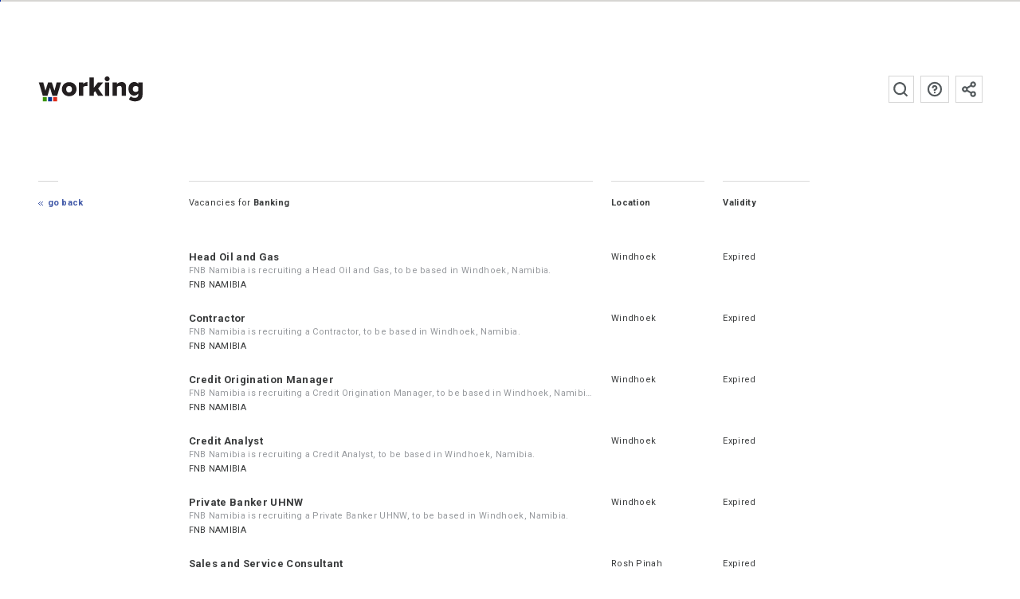

--- FILE ---
content_type: text/html; charset=UTF-8
request_url: https://www.working.co.na/vacancy-category/banking/page/5/
body_size: 8465
content:
<!doctype html><html
lang=en-US class=no-js><head><meta
charset="utf-8"><title>Vacancies for Banking - Page 5 - Working.co.na</title><meta
http-equiv="x-dns-prefetch-control" content="on"><link
rel=dns-prefetch href=https://fonts.googleapis.com><link
rel=dns-prefetch href=https://fonts.gstatic.com><link
rel=dns-prefetch href=https://www.googletagmanager.com><link
rel=dns-prefetch href=https://www.google-analytics.com><link
rel=dns-prefetch href=https://connect.facebook.net><link
rel=preconnect href=https://fonts.gstatic.com crossorigin=anonymous><link
rel=preconnect href=https://fonts.googleapis.com><link
rel=preconnect href=https://www.googletagmanager.com><link
rel=preconnect href=https://www.google-analytics.com><link
rel=preconnect href=https://connect.facebook.net><link
rel=preload href=/fonts/Roboto/Roboto-Regular.ttf as=font type=font/ttf crossorigin><link
rel=preload href=/fonts/Roboto/Roboto-Bold.ttf as=font type=font/ttf crossorigin> <script>htmlElement = document.getElementsByTagName('html')[0];
        htmlElement.className = htmlElement.className.replace('no-js', 'js');

        var page_properties = {"id":102,"name":"vacancy_category","hash":"37834f2f25762f23e1f74a531cbe445db73d6765ebe60878a7dfbecd7d4af6e1","slug":"banking","data":{"vacancy_categories":[102]},"title":"Banking","type":"vacancy_category"};
        var app_settings = {
            name: "working.co.na",
            cv_completion_parts: 6,
            base_url: "https:\/\/www.working.co.na",
            base_path: "working.co.na",
            cookie_prefix: "working_co_na_",
            version: "1.18.66",
            web_ga_id: "G-X9M2Q3HHNZ",
            mailcheck: {
    "domains": [
        "otenet.gr", "cosmote.gr",
        "aiesec.net", "tdm.co.mz", "tvcabo.co.mz", "sapo.mz", "sapo.pt", "tdm.mz", "teledata.mz", "inmoz.co.mz",
        "msn.com", "bellsouth.net",
        "telus.net", "comcast.net", "optusnet.com.au",
        "earthlink.net", "qq.com", "sky.com", "icloud.com",
        "mac.com", "sympatico.ca", "googlemail.com",
        "att.net", "xtra.co.nz", "web.de",
        "cox.net", "gmail.com", "ymail.com",
        "aim.com", "rogers.com", "verizon.net",
        "rocketmail.com", "google.com", "optonline.net",
        "sbcglobal.net", "aol.com", "me.com", "btinternet.com",
        "charter.net", "shaw.ca"
    ],
    "secondLevelDomains": [],
    "topLevelDomains": [
        "io",
        "com", "net", "org", "edu", "gov", "info", "biz", "int", "mil",
        "co.gr", "org.gr",
        "co.mz", "mz",
        "co.ao", "ao",
        "co.uk", "co.mu", "co.na", "co.za","co.rs", "co.at", " co.hu",
        "ao", "bf", "bi", "bj", "bw", "cf", "cg", "ci", "cm", "dj", "dz", "eg", "eh", "er", "et", "ga", "gh", "gm", "gn", "gq", "gw", "ke", "lr", "ls", "cd", "ly", "ma", "cv",
        "eu", "am", "at", "ba", "be", "bg", "by", "ch", "cz", "de", "dk", "ee", "es", "fi", "fr", "gg", "gl", "gr", "hu", "ie", "im", "is", "it", "je", "li", "lt", "lu", "lv", "md", "mk", "mt", "nl", "no", "pl", "pt", "ro", "rs", "ru", "se", "si", "sk", "tr", "ua", "uk",
        "com.au", "net.au", "com.tw", "ca", "co.nz", "ae", "in", "co.jp", "jp", "kr", "co.il", "il", "us", "hk", "sg",
        "com.br", "com.mx"
    ]
}
,
            email_honeypot_field: "user_email_address_added",
            lang_id: "en",
            language: {
                "candidate-application-page-path": "candidate\/vacancy",
                "login-page-path": "login",
                "candidate-page-path": "candidate",
                "recruit-page-path": "recruit",
                "candidate-alerts-page-path": "candidate\/alerts",
                "candidate-upgrade-account-page-path": "candidate\/upgrade",
                "view-companies-ranking-page-path": "view-companies-ranking",
                "send-with-success-page-path": "send-with-success",
                "activation-reminder-notification": "Activate your account, in order to send your application through working.co.na. Follow the instructions sent to your email. In case you have not received the instructions, check your Spam folder.<div class=\"resend-activation-section hidden\"><button class=\"button-go button-resend-activation button-default button-growl\">Resend Activation email<\/button><\/div>",
                "activation-reminder-notification-title": "Account activation",
                "success-label": "Success",
                "success-response-received-label": "Success, your responses were received.",
                "thanks-helping-platform-label": "Thanks for helping working.co.na!",
                "goto-sign-up-form-candidate-label": "You don't have an account yet? <a class=\"button-go button-default button-growl\" href=\"https:\/\/www.working.co.na\/candidate\/sign-up\/\">Join now, Its free!<\/a>",
                "goto-sign-up-form-candidate-title": "Sign up",
                "newsletter-sign-up-label": "<div class=\"register-newsletter-growl\">Subscribe to the newsletter<button class=\"button-open-register-newsletter button-go button-default button-growl\" data-template-id=\"#register-newsletter-form\">Subscribe<\/button><\/div>",
                "newsletter-sign-up-title": "Newsletter subscription",
                "you-need-to-fill-cv-text": "Fill in the missing fields in your CV to increase your chances of being selected<br\/><a href=\"https:\/\/www.working.co.na\/candidate\/\" class=\"button-go button-growl button-default\">My CV<\/a>",
                "you-need-to-fill-cv-title": "Fill in your CV",
                "validation-messages": {"defaultMessage": "This value seems to be invalid.","type": {"email": "This value should be a valid email.","url": "This value should be a valid url.","urlstrict": "This value should be a valid url.","number": "This value should be a valid number.","digits": "This value should be digits.","dateIso": "This value should be a valid date (DD-MM-YYYY).","alphanum": "This value should be alphanumeric.","phone": "This value should be a valid phone number."},"notnull": "This value should not be null.","notblank": "This value should not be blank.","required": "This value is required.","regexp": "This value seems to be invalid.","min": "This value should be greater than or equal to %s.","max": "This value should be lower than or equal to %s.","range": "This value should be between %s and %s.","minlength": "This value is too short. It should have %s characters or more.","maxlength": "This value is too long. It should have %s characters or less.","rangelength": "This value length is invalid. It should be between %s and %s characters long.","mincheck": "You must select at least %s choices.","maxcheck": "You must select %s choices or less.","rangecheck": "You must select between %s and %s choices.","equalto": "This value should be the same.","minwords": "This value should have %s words at least.","maxwords": "This value should have %s words maximum.","rangewords": "This value should have between %s and %s words.","greaterthan": "This value should be greater.","lessthan": "This value should be less than %s.","beforedate": "This date should be before %s.","afterdate": "This date should be after %s.","mindate": "Date should be less than %s.","maxdate": "Date should be greater than %s.","agemindate": "Your age must be 18 years or older.","agemaxdate": "Your age must be 80 years old or less.","requiresother": "This field requires the other field to be filled out as well"},
                "did-you-mean-label": "Did you mean",
                "relevant-vacancies-to-you-label": "These are vacancies on working.co.na similar to the one you just visited!",
                "share-vacancy-subject-login-label": "shared this work opportunity with you - working.co.na",
                "upgrade-candidate-account-label": "Upgrade to Professional Account",
                "get-pro-account-notification-label": "Purchase a Professional Account and access the most advanced features!<a class=\"button-go button-default button-growl\" href=\"https:\/\/www.working.co.na\/candidate\/upgrade\/\">Professional Account<\/a>",
                "log-in-label": "Log in",
                "edit-your-cv-sub-label": "Edit your CV and increase your chances of being selected.",
                "goto-login-form-label": "<a class=\"button-go button-default button-growl\" href=\"https:\/\/www.working.co.na\/candidate\/login\/\">Go to Log in<\/a>",
                "today-label": "Today",
                "tomorrow-label": "Tomorrow",
                "days-label": "days",
                "from-now-on-label": "in",
                "renew-pro-account-description-label": "Renew Professional Account",
                "your-candidate-cvpro-account-expires-in-label": "Your CVPro account will expire <br\/><b>{{expire_days}}<\/b>! <a href=\"https:\/\/www.working.co.na\/candidate\/renew\/\" class=\"button-go-to-upgrade button-go button-growl button-default\">Renew Professional Account<\/a>",
                "copied-to-clipboard-label": "Vacancy link copied",
                "copied-to-clipboard-fail-label": "Something went wrong when copying the link. Please, try a different sharing medium"            }
        };</script>  <script>!function(e,c){e[c]=e[c]+(e[c]&&" ")+"quform-js"}(document.documentElement,"className");</script><meta
name='robots' content='index, follow, max-image-preview:large, max-snippet:-1, max-video-preview:-1'><style>img:is([sizes="auto" i], [sizes^="auto," i]) { contain-intrinsic-size: 3000px 1500px }</style><meta
name="description" content="Vacancies for: Banking - Page 5, find more vacancies for work and employment at Working.co.na"><link
rel=canonical href=https://www.working.co.na/vacancy-category/banking/page/5/ ><link
rel=prev href=https://www.working.co.na/vacancy-category/banking/page/4/ ><link
rel=next href=https://www.working.co.na/vacancy-category/banking/page/6/ ><meta
property="og:locale" content="en_US"><meta
property="og:type" content="article"><meta
property="og:title" content="Banking Archives - Page 5 of 55 - Working.co.na"><meta
property="og:description" content="Vacancies for: Banking - Page 5, find more vacancies for work and employment at Working.co.na"><meta
property="og:url" content="https://www.working.co.na/vacancy-category/banking/"><meta
property="og:site_name" content="Working.co.na"><meta
name="twitter:card" content="summary_large_image"><meta
name="twitter:site" content="@workingcona"> <script type=application/ld+json class=yoast-schema-graph>{"@context":"https://schema.org","@graph":[{"@type":"CollectionPage","@id":"https://www.working.co.na/vacancy-category/banking/","url":"https://www.working.co.na/vacancy-category/banking/page/5/","name":"Banking Archives - Page 5 of 55 - Working.co.na","isPartOf":{"@id":"https://www.working.co.na/#website"},"primaryImageOfPage":{"@id":"https://www.working.co.na/vacancy-category/banking/page/5/#primaryimage"},"image":{"@id":"https://www.working.co.na/vacancy-category/banking/page/5/#primaryimage"},"thumbnailUrl":"https://cdn.working.co.na/portal/uploads/2025/01/fb-post-image-private-banker-uhnw-fnb-namibia-1.png","breadcrumb":{"@id":"https://www.working.co.na/vacancy-category/banking/page/5/#breadcrumb"},"inLanguage":"en-US"},{"@type":"ImageObject","inLanguage":"en-US","@id":"https://www.working.co.na/vacancy-category/banking/page/5/#primaryimage","url":"https://cdn.working.co.na/portal/uploads/2025/01/fb-post-image-private-banker-uhnw-fnb-namibia-1.png","contentUrl":"https://cdn.working.co.na/portal/uploads/2025/01/fb-post-image-private-banker-uhnw-fnb-namibia-1.png","width":1200,"height":628},{"@type":"BreadcrumbList","@id":"https://www.working.co.na/vacancy-category/banking/page/5/#breadcrumb","itemListElement":[{"@type":"ListItem","position":1,"name":"Home","item":"https://www.working.co.na/"},{"@type":"ListItem","position":2,"name":"Banking"}]},{"@type":"WebSite","@id":"https://www.working.co.na/#website","url":"https://www.working.co.na/","name":"Working.co.na","description":"Employment opportunities in Namibia","publisher":{"@id":"https://www.working.co.na/#organization"},"potentialAction":[{"@type":"SearchAction","target":{"@type":"EntryPoint","urlTemplate":"https://www.working.co.na/search/{search_term_string}?utm_source=google&utm_medium=search&utm_campaign=search_organic"},"query-input":{"@type":"PropertyValueSpecification","valueRequired":true,"valueName":"search_term_string"}}],"inLanguage":"en-US"},{"@type":"Organization","@id":"https://www.working.co.na/#organization","name":"working.co.na","url":"https://www.working.co.na/","logo":{"@type":"ImageObject","inLanguage":"en-US","@id":"https://www.working.co.na/#/schema/logo/image/","url":"https://e5.working.co.na/portal/uploads/2022/05/logo.png","contentUrl":"https://e5.working.co.na/portal/uploads/2022/05/logo.png","width":422,"height":66,"caption":"working.co.na"},"image":{"@id":"https://www.working.co.na/#/schema/logo/image/"},"sameAs":["https://www.facebook.com/working.co.na","https://x.com/workingcona","https://www.instagram.com/working.co.na/","https://www.linkedin.com/company/working-co-na"]}]}</script> <style id=classic-theme-styles-inline-css>/*! This file is auto-generated */
.wp-block-button__link{color:#fff;background-color:#32373c;border-radius:9999px;box-shadow:none;text-decoration:none;padding:calc(.667em + 2px) calc(1.333em + 2px);font-size:1.125em}.wp-block-file__button{background:#32373c;color:#fff;text-decoration:none}</style><link
rel=stylesheet href=https://www.working.co.na/portal/cache/minify/b90fe.css media=all> <script defer src=https://www.working.co.na/portal/cache/minify/81bdb.js></script> <link
rel=alternate href=android-app://na.co.working/https/working.co.na><link
rel=alternate href=android-app://na.co.working/https/www.working.co.na><meta
name="HandheldFriendly" content="True"><meta
name="viewport" content="width=device-width, initial-scale=1, shrink-to-fit=no"><meta
name="format-detection" content="telephone=no"><meta
http-equiv="x-rim-auto-match" content="none"><meta
http-equiv="cleartype" content="on"><meta
name="mobile-web-app-capable" content="yes"><link
rel=icon sizes=192x192 href=https://www.working.co.na/images/platform/xxxhdpi-192.png><link
rel=manifest href="https://www.working.co.na/manifest.json?v=201704181726"><meta
name="theme-color" content="#083994"><link
rel=mask-icon href=https://www.working.co.na/images/platform/favicon.svg color=#083994><meta
name="apple-mobile-web-app-capable" content="yes"><meta
name="apple-mobile-web-app-title" content="working.co.na"><meta
name="apple-mobile-web-app-status-bar-style" content="black-translucent"><link
rel=apple-touch-icon href=https://www.working.co.na/images/platform/apple-touch-icon.png><meta
http-equiv="X-UA-Compatible" content="IE=edge"><meta
name="msapplication-config" content="none"><meta
name="application-name" content="working.co.na"><meta
name="application-url" content="https://www.working.co.na"><meta
name="msapplication-tooltip" content="working.co.na"><meta
name="msapplication-starturl" content="./"><meta
name="msapplication-navbutton-color" content="#083994"><meta
name="msapplication-window" content="width=device-width;height=device-height"><meta
name="msapplication-task" content="name=working.co.na facebook;action-uri=https://www.facebook.com/working.co.na;icon-uri=https://www.working.co.na/platform/favicon.ico"><link
rel=icon href=https://www.working.co.na/images/platform/favicon.ico><link
rel=author type=text/plain href=https://www.working.co.na/humans.txt><link
rel=author href=https://www.working.co.na/about/ ><link
rel=profile href=http://gmpg.org/xfn/11><link
rel=me type=text/html href=https://www.facebook.com/working.co.na><meta
property="fb:app_id" content="662467644831110"><meta
name="twitter:app:country" content="Namibia"><meta
name="twitter:app:name:iphone" content="working.co.na"><meta
name="twitter:app:name:googleplay" content="working.co.na"><meta
name="twitter:app:id:googleplay" content="na.co.working"><meta
property="og:image" itemprop="image primaryImageOfPage" content="https://www.working.co.na/images/platform/social_cards/default/facebook.png"><meta
property="og:image:type" content="image/png"><meta
property="og:image:width" content="1200"><meta
property="og:image:height" content="628"><meta
property="og:image" itemprop="image primaryImageOfPage" content="https://www.working.co.na/images/platform/social_cards/default/twitter.png"><meta
property="og:image:type" content="image/png"><meta
property="og:image:width" content="1024"><meta
property="og:image:height" content="576"><meta
property="og:image" itemprop="image primaryImageOfPage" content="https://www.working.co.na/images/platform/social_cards/default/linkedin.png"><meta
property="og:image:type" content="image/png"><meta
property="og:image:width" content="400"><meta
property="og:image:height" content="400"><meta
property="og:image" itemprop="image primaryImageOfPage" content="https://www.working.co.na/images/platform/social_cards/default/google.png"><meta
property="og:image:type" content="image/png"><meta
property="og:image:width" content="800"><meta
property="og:image:height" content="320"><meta
property="og:image" itemprop="image primaryImageOfPage" content="https://www.working.co.na/images/platform/social_cards/default/instagram.png"><meta
property="og:image:type" content="image/png"><meta
property="og:image:width" content="1080"><meta
property="og:image:height" content="1080"><meta
property="og:image" itemprop="image primaryImageOfPage" content="https://www.working.co.na/images/platform/social_cards/default/pinterest.png"><meta
property="og:image:type" content="image/png"><meta
property="og:image:width" content="600"><meta
property="og:image:height" content="900">
<!--[if lt IE 9]> <script src=https://cdnjs.cloudflare.com/ajax/libs/html5shiv/3.7.3/html5shiv.min.js></script> <script src=https://cdnjs.cloudflare.com/ajax/libs/respond.js/1.4.2/respond.min.js></script> <![endif]-->
<!--[if lt IE 8]> <script src=https://cdnjs.cloudflare.com/ajax/libs/json2/20150503/json2.min.js></script> <![endif]--> <script async src="https://www.googletagmanager.com/gtag/js?id=G-X9M2Q3HHNZ"></script> <script>window.dataLayer = window.dataLayer || [];
        function gtag(){dataLayer.push(arguments);}
        gtag('js', new Date());

        window.gtag_config = {
            'custom_map': {'dimension1': 'page'}
                        ,cookie_flags: 'SameSite=None;Secure'
            ,cookie_domain: 'www.working.co.na'
                    };

        gtag('config', 'G-X9M2Q3HHNZ', gtag_config);</script> <link
rel=stylesheet href="https://fonts.googleapis.com/css?family=Roboto:300,400,500,700&display=swap"></head><body
role=application class="working_co_na desktop-site vacancy_category"><div
id=main-loader><div
class=site-loading><div
class=site-loading-bar><div
id=bar-fill class=bar-fill></div></div></div></div><div
class="bar-container hidden">
<a
href=https://www.working.co.na/ class=logo-small aria-label=working.co.na></a><div
class=country-selection>
<span
class=current-country>na</span><div
class=country-links>
<a
href=https://www.emprego.co.mz title=Mozambique class="country-link emprego_co_mz">mz</a></div></div><div
class=bar-buttons-container>
<a
href=https://www.working.co.na/candidate/login/ class="login-candidate bar-button-with-icon">Candidate</a>
<a
href=https://www.working.co.na/recruiter/login/ class="login-recruiter bar-button-with-icon">Recruiter</a><div
class=languages-selection>
<a
href=https://www.working.co.na/vacancy-category/banking/page/5/ title=English class="language-button selected default" data-lang=en data-external>en</a></div></div></div><div
class=cookie-disclaimer>
To offer a better experience to our users we use Cookies. Please review our <a
class='bold white-text' href=/cookies-policy/ >Cookies Policy</a> and by choosing to continue you consent to the use of Cookies. <button
class="button-accept-cookies button-default">Ok</button></div><div
class="wrapper clearfix"><div
class=header-container><div
class="top-nav-with-burger clearfix">
<a
class="h1 logo" href=https://www.working.co.na/ title=working.co.na>working.co.na</a>
<label
class="burger-menu burger burger1" for=burger-menu>
<input
class=hidden id=burger-menu type=checkbox>
<span></span>
</label></div><nav
class=navigation><ul
class="lower-case navigation-links top-vvsp hidden">
<li
class=login-nav-recruiter>
<a
href=https://www.working.co.na/recruiter/vacancies/ rel=nofollow>Vacancies</a>
</li>
<li
class=login-nav-recruiter>
<a
href=https://www.working.co.na/recruiter/candidates/ rel=nofollow>Candidates</a>
</li>
<li
class=login-nav-recruiter>
<a
href=https://www.working.co.na/recruiter/favorites/ rel=nofollow>Favorites</a>
</li>
<li
class=login-nav-recruiter>
<a
href=https://www.working.co.na/recruiter/pro/ >Pro</a>
</li><li
class="logout-nav login-nav-candidate vacancies-main-nav">
<a
class=active href=https://www.working.co.na/ >Vacancies</a>
</li>
<li
class="logout-nav login-nav-candidate vacancies-main-nav seo-visible">
<a
href=https://www.working.co.na/candidates/ >Candidates</a>
</li>
<li
class="logout-nav login-nav-candidate vacancies-main-nav">
<a
href=https://www.working.co.na/employers/ >Recruiters</a>
</li><li
class="logout-nav recruit-main-nav seo-visible">
<a
href=https://www.working.co.na/recruit/ >Recruit</a>
</li></ul><button
class="button-open-register-newsletter button-square-main-header-nav share-icon-grey right left-sm logout-nav has-tooltip" data-template-id=#register-newsletter-form data-tooltip-msg="Subscribe to the newsletter" data-tooltip-dir=top>Subscribe to the newsletter</button>
<a
href=https://www.working.co.na/faq/ class="button-square-main-header-nav faq-icon-grey right left-sm has-tooltip" data-tooltip-msg="View Frequently Asked Questions" data-tooltip-dir=top target=_blank>FAQs</a><div
class="main-search-form search-form-container right left-mlm has-tooltip" data-tooltip-msg="Search working.co.na" data-tooltip-dir=top><form
class=wp-search-form method=get action=https://www.working.co.na/ >
<input
name=s class=input-wp-search type=text value placeholder="Search working.co.na">
<input
class=submit-wp-search type=submit value></form></div></nav></div><div
class="content-container-main clearfix"><div
class=content-container-1-3-2nd-level>
<a
href=# onclick="history.back();return false;" class=button-go-back-secondary>
Go Back </a></div><div
class="content-container-2-3-no-left-border no-top-border no-padding-top with-fix-margin normal-text line-height-18"><div
class="bottom-xlm clearfix"><h1 class="left col-65-10 bold border-top top-lp right-m-3p">
<span
class="h2 ellipsis-text column-6-10 left d-block">
<span
class=lowlight>Vacancies for</span>
Banking </span>
<span
class="alerts-section p-relative right highlight lowlight column-4-10 ellipsis-text d-block hidden">
<button
class="button-add-alert clear-button d-inline-block right hidden" type=button>
Add Alert <span
class="icon-block-15 icon-notifications-active p-absolute"></span>
<span
class="icon-block-15 icon-notifications-add p-absolute"></span>
</button>
<button
class="button-remove-alert clear-button d-inline-block right hidden" type=button>
Remove Alert <span
class="icon-block-15 icon-notifications-active p-absolute"></span>
<span
class="icon-block-15 icon-notifications-off p-absolute"></span>
</button>
</span></h1><h2 class="left col-15-10 bold small-text border-top top-lp right-m-3p">Location</h2><h2 class="left col-1-7 bold small-text border-top top-lp">Validity</h2></div><div
class="content-display spread clearfix top-14p clearfix"><ul
class=clearfix>
<li
class=clearfix><div
class="col-65-10 right-m-3p left bold"><h3 class="normal-text">
<a
href=https://www.working.co.na/vacancy/head-oil-and-gas/ title="FNB Namibia is recruiting a Head Oil and Gas, to be based in Windhoek,...">
Head Oil and Gas </a></h3><h4 class="lowlight ellipsis-text">
FNB Namibia is recruiting a Head Oil and Gas, to be based in Windhoek, Namibia.</h4>
<span
class=lowlight>
<a
href=https://www.working.co.na/employer/fnb-namibia/ title="View all vacancies of FNB NAMIBIA" class=companylink>
FNB NAMIBIA </a>
</span></div><div
class="col-15-10 right-m-3p left lowlight">
<a
href=https://www.working.co.na/city/windhoek/ rel=tag title="View all vacancies for Windhoek">Windhoek</a></div><div
class="col-1-7 left lowlight">
Expired</div>
</li>
<li
class=clearfix><div
class="col-65-10 right-m-3p left bold"><h3 class="normal-text">
<a
href=https://www.working.co.na/vacancy/contractor-19/ title="FNB Namibia is recruiting a Contractor, to be based in Windhoek, Namibia.">
Contractor </a></h3><h4 class="lowlight ellipsis-text">
FNB Namibia is recruiting a Contractor, to be based in Windhoek, Namibia.</h4>
<span
class=lowlight>
<a
href=https://www.working.co.na/employer/fnb-namibia/ title="View all vacancies of FNB NAMIBIA" class=companylink>
FNB NAMIBIA </a>
</span></div><div
class="col-15-10 right-m-3p left lowlight">
<a
href=https://www.working.co.na/city/windhoek/ rel=tag title="View all vacancies for Windhoek">Windhoek</a></div><div
class="col-1-7 left lowlight">
Expired</div>
</li>
<li
class=clearfix><div
class="col-65-10 right-m-3p left bold"><h3 class="normal-text">
<a
href=https://www.working.co.na/vacancy/credit-origination-manager-4/ title="FNB Namibia is recruiting a Credit Origination Manager, to be based in Windhoek, Namibia.">
Credit Origination Manager </a></h3><h4 class="lowlight ellipsis-text">
FNB Namibia is recruiting a Credit Origination Manager, to be based in Windhoek, Namibia.</h4>
<span
class=lowlight>
<a
href=https://www.working.co.na/employer/fnb-namibia/ title="View all vacancies of FNB NAMIBIA" class=companylink>
FNB NAMIBIA </a>
</span></div><div
class="col-15-10 right-m-3p left lowlight">
<a
href=https://www.working.co.na/city/windhoek/ rel=tag title="View all vacancies for Windhoek">Windhoek</a></div><div
class="col-1-7 left lowlight">
Expired</div>
</li>
<li
class=clearfix><div
class="col-65-10 right-m-3p left bold"><h3 class="normal-text">
<a
href=https://www.working.co.na/vacancy/credit-analyst/ title="FNB Namibia is recruiting a Credit Analyst, to be based in Windhoek, Namibia.">
Credit Analyst </a></h3><h4 class="lowlight ellipsis-text">
FNB Namibia is recruiting a Credit Analyst, to be based in Windhoek, Namibia.</h4>
<span
class=lowlight>
<a
href=https://www.working.co.na/employer/fnb-namibia/ title="View all vacancies of FNB NAMIBIA" class=companylink>
FNB NAMIBIA </a>
</span></div><div
class="col-15-10 right-m-3p left lowlight">
<a
href=https://www.working.co.na/city/windhoek/ rel=tag title="View all vacancies for Windhoek">Windhoek</a></div><div
class="col-1-7 left lowlight">
Expired</div>
</li>
<li
class=clearfix><div
class="col-65-10 right-m-3p left bold"><h3 class="normal-text">
<a
href=https://www.working.co.na/vacancy/private-banker-uhnw/ title="FNB Namibia is recruiting a Private Banker UHNW, to be based in Windhoek, Namibia.">
Private Banker UHNW </a></h3><h4 class="lowlight ellipsis-text">
FNB Namibia is recruiting a Private Banker UHNW, to be based in Windhoek, Namibia.</h4>
<span
class=lowlight>
<a
href=https://www.working.co.na/employer/fnb-namibia/ title="View all vacancies of FNB NAMIBIA" class=companylink>
FNB NAMIBIA </a>
</span></div><div
class="col-15-10 right-m-3p left lowlight">
<a
href=https://www.working.co.na/city/windhoek/ rel=tag title="View all vacancies for Windhoek">Windhoek</a></div><div
class="col-1-7 left lowlight">
Expired</div>
</li>
<li
class=clearfix><div
class="col-65-10 right-m-3p left bold"><h3 class="normal-text">
<a
href=https://www.working.co.na/vacancy/sales-and-service-consultant-3/ title="FNB Namibia is recruiting a Sales and Service Consultant, to be based in Rosh...">
Sales and Service Consultant </a></h3><h4 class="lowlight ellipsis-text">
FNB Namibia is recruiting a Sales and Service Consultant, to be based in Rosh Pinah, Namibia.</h4>
<span
class=lowlight>
<a
href=https://www.working.co.na/employer/fnb-namibia/ title="View all vacancies of FNB NAMIBIA" class=companylink>
FNB NAMIBIA </a>
</span></div><div
class="col-15-10 right-m-3p left lowlight">
<a
href=https://www.working.co.na/city/rosh-pinah/ rel=tag title="View all vacancies for Rosh Pinah">Rosh Pinah</a></div><div
class="col-1-7 left lowlight">
Expired</div>
</li>
<li
class=clearfix><div
class="col-65-10 right-m-3p left bold"><h3 class="normal-text">
<a
href=https://www.working.co.na/vacancy/compliance-manager-3/ title="FNB Namibia is recruiting a Compliance Manager, to be based in Windhoek, Namibia.">
Compliance Manager </a></h3><h4 class="lowlight ellipsis-text">
FNB Namibia is recruiting a Compliance Manager, to be based in Windhoek, Namibia.</h4>
<span
class=lowlight>
<a
href=https://www.working.co.na/employer/fnb-namibia/ title="View all vacancies of FNB NAMIBIA" class=companylink>
FNB NAMIBIA </a>
</span></div><div
class="col-15-10 right-m-3p left lowlight">
<a
href=https://www.working.co.na/city/windhoek/ rel=tag title="View all vacancies for Windhoek">Windhoek</a></div><div
class="col-1-7 left lowlight">
Expired</div>
</li>
<li
class=clearfix><div
class="col-65-10 right-m-3p left bold"><h3 class="normal-text">
<a
href=https://www.working.co.na/vacancy/sales-and-service-consultant-4/ title="FNB Namibia is recruiting a Sales and Service Consultant, to be based in Windhoek,...">
Sales and Service Consultant </a></h3><h4 class="lowlight ellipsis-text">
FNB Namibia is recruiting a Sales and Service Consultant, to be based in Windhoek, Namibia.</h4>
<span
class=lowlight>
<a
href=https://www.working.co.na/employer/fnb-namibia/ title="View all vacancies of FNB NAMIBIA" class=companylink>
FNB NAMIBIA </a>
</span></div><div
class="col-15-10 right-m-3p left lowlight">
<a
href=https://www.working.co.na/city/windhoek/ rel=tag title="View all vacancies for Windhoek">Windhoek</a></div><div
class="col-1-7 left lowlight">
Expired</div>
</li>
<li
class=clearfix><div
class="col-65-10 right-m-3p left bold"><h3 class="normal-text">
<a
href=https://www.working.co.na/vacancy/private-banker-2/ title="FNB Namibia is recruiting a Private Banker, to be based in Windhoek, Namibia.">
Private Banker </a></h3><h4 class="lowlight ellipsis-text">
FNB Namibia is recruiting a Private Banker, to be based in Windhoek, Namibia.</h4>
<span
class=lowlight>
<a
href=https://www.working.co.na/employer/fnb-namibia/ title="View all vacancies of FNB NAMIBIA" class=companylink>
FNB NAMIBIA </a>
</span></div><div
class="col-15-10 right-m-3p left lowlight">
<a
href=https://www.working.co.na/city/windhoek/ rel=tag title="View all vacancies for Windhoek">Windhoek</a></div><div
class="col-1-7 left lowlight">
Expired</div>
</li>
<li
class=clearfix><div
class="col-65-10 right-m-3p left bold"><h3 class="normal-text">
<a
href=https://www.working.co.na/vacancy/private-banker-uhnw-2/ title="FNB Namibia is recruiting a Private Banker UHNW, to be based in Windhoek, Namibia.">
Private Banker UHNW </a></h3><h4 class="lowlight ellipsis-text">
FNB Namibia is recruiting a Private Banker UHNW, to be based in Windhoek, Namibia.</h4>
<span
class=lowlight>
<a
href=https://www.working.co.na/employer/fnb-namibia/ title="View all vacancies of FNB NAMIBIA" class=companylink>
FNB NAMIBIA </a>
</span></div><div
class="col-15-10 right-m-3p left lowlight">
<a
href=https://www.working.co.na/city/windhoek/ rel=tag title="View all vacancies for Windhoek">Windhoek</a></div><div
class="col-1-7 left lowlight">
Expired</div>
</li></ul><div
class="pagination clearfix">
<span
class=pages>Page 5 of 55</span><a
class=previouspostslink rel=prev href=https://www.working.co.na/vacancy-category/banking/page/4/ >&lt;</a><a
class="page smaller" title="Page 1" href=https://www.working.co.na/vacancy-category/banking/ >1</a><a
class="page smaller" title="Page 2" href=https://www.working.co.na/vacancy-category/banking/page/2/ >2</a><a
class="page smaller" title="Page 3" href=https://www.working.co.na/vacancy-category/banking/page/3/ >3</a><a
class="page smaller" title="Page 4" href=https://www.working.co.na/vacancy-category/banking/page/4/ >4</a><span
class=current>5</span><a
class="page larger" title="Page 6" href=https://www.working.co.na/vacancy-category/banking/page/6/ >6</a><a
class="page larger" title="Page 7" href=https://www.working.co.na/vacancy-category/banking/page/7/ >7</a><a
class="page larger" title="Page 8" href=https://www.working.co.na/vacancy-category/banking/page/8/ >8</a><a
class="page larger" title="Page 9" href=https://www.working.co.na/vacancy-category/banking/page/9/ >9</a><a
class="page larger" title="Page 10" href=https://www.working.co.na/vacancy-category/banking/page/10/ >10</a><span
class=extend>...</span><a
class=nextpostslink rel=next href=https://www.working.co.na/vacancy-category/banking/page/6/ >&gt;</a></div></div></div><div
class="content-container-3-3 adjust"><div
class="sidebar-164x400 adwire-element right" data-adwire-id=102 data-adwire-page=jobcategory data-adwire-position=sidebar></div></div><div
class=footer-separation></div><div
class="related-vacancies content-container-main secondary clearfix"><div
class=content-container-1-3-2nd-level><h3 class="h2">related vacancies</h3></div><div
class=content-container-full><div
class=fix></div><ul
class=small-list></ul></div></div></div><div
class="account-state-section content-container-main secondary hidden clearfix"><div
class=content-container-1-3-2nd-level><h3 class="h2">My CV</h3></div><div
class=content-container-full><div
class=fix></div><div
class=with-fix><div
class="create-account-section account-state-section clearfix"><div
class="icon-person-plus column-2-3 left">
You do not have an account yet? Create an account on working.co.na and kickstart your career.</div>
<a
class="button-go button-default column-2-7 right" href=https://www.working.co.na/candidate/sign-up/ title="Create your cv on working.co.na">
Sign up </a></div><div
class="go-to-account-section account-state-section clearfix"><div
class="icon-person-check column-2-3 left">
Improve your profile by adding more information to your CV. Feel free to download it and use it anywhere else.</div>
<a
class="button-go button-default column-2-7 right" href=https://www.working.co.na/candidate/ title="Take me to my Profile">
Take me to my Profile </a></div><div
class="activate-account-section account-state-section clearfix"><div
class="icon-person-x column-2-3 left">
Your account is not activated. Activate your working.co.na account, through your email. Can’t find the email? No problem, just re-send it.</div>
<button
class="button-resend-activation button-go button-default button-growl column-2-7 right" title="Activate your account, in order to send your application through working.co.na. Follow the instructions sent to your email. In case you have not received the instructions, check your Spam folder.">
Resend Activation email </button></div></div></div></div><div
id=aw-footer class="adwire-element hidden" data-adwire-id=102 data-adwire-page=jobcategory data-adwire-position=footer></div><div
class="footer-container hidden"><div
class="footer-section-1-5 footer-section-right-margin"><div
class=button-go-up>Back to Top</div></div><div
class="footer-page-navigation left"><div
class="footer-section-2-5 footer-section-right-margin"><div
class=login-nav-recruiter><h2>Support</h2></div><div
class=login-nav-candidate><h2>Access</h2></div><div
class=logout-nav><h2>Access</h2></div><ul
class=footer-section-vspace>
<li
class=login-nav-candidate><a
href=https://www.working.co.na/candidate/ title="my cv page">My CV</a></li>
<li
class=login-nav-candidate><a
href=https://www.working.co.na/candidate/vacancies/ title="vacancies you have applied to" rel=nofollow>Applications</a></li>
<li
class=login-nav-candidate><a
href="https://www.working.co.na/filter/logout?redirect=/" title="logout my account" rel=nofollow>Logout</a></li>
<li
class=login-nav-recruiter><a
href=https://www.working.co.na/talk-to-us/recruiter-support/ title="contact us">Customer Support</a></li>
<li
class=logout-nav><a
href=https://www.working.co.na/candidate/login/ title="Create your cv on working.co.na">Candidate</a></li>
<li
class=logout-nav><a
href=https://www.working.co.na/recruiter/login/ title="Login to your recruiter account">Recruiter</a></li>
<li
class=logout-nav><a
href=https://www.working.co.na/talk-to-us/ title="learn more about working.co.na">Talk to Us</a></li>
<li
class=seo-visible>
<a
class=logout-nav href=https://www.facebook.com/working.co.na target=_blank rel="noopener noreferrer" title="visit our facebook page">
Facebook
</a>
</li>
<li
class=seo-visible>
<a
class=logout-nav href=https://twitter.com/workingcona target=_blank rel="noopener noreferrer" title="visit our twitter page">
Twitter
</a>
</li></ul></div><div
class="footer-section-3-5 footer-section-right-margin"><h2>info</h2><ul
class=footer-section-vspace>
<li><a
href=https://www.working.co.na/terms-and-conditions/ title="found out about the terms and conditions">Terms and Conditions</a></li>
<li><a
href=https://www.working.co.na/privacy-policy/ title="check our privacy policy">Privacy Policy</a></li>
<li><a
href=https://www.working.co.na/cookies-policy/ title="check our cookies policy">Cookies Policy</a></li>
<li><a
href=https://www.working.co.na/faq/ title="Frequently Asked Questions">Frequently Asked Questions</a></li>
<li
class=seo-visible><a
href=https://www.working.co.na/about/ title="learn more about working.co.na">About</a></li></ul></div><div
class=footer-section-4-5></div></div><div
class=footer-section-5-5><h2>working.co.na</h2><ul
class=footer-section-vspace>
<li>Copyright &#169; 2026</li>
<li>All Rights Reserved</li></ul></div></div></div><div
id=tooltip class=tooltip-container><div
class=tooltip-arrow></div><div
class=tooltip-content>...</div></div><div
class=hidden><form
id=register-newsletter-form class="register-newsletter-form qform modal-form" action data-action=user/newsletter novalidate  data-success-title=Success data-success-message="You have subscribed to our newsletter successfully">
<button
class="modal-cancel-button modal-cancel-icon"></button><div
class=qform-heading><h5 class="title">Join our newsletter to receive the latest job vacancies directly in your email.</h5><p
class=description>Get more job opportunities at your inbox!</p></div><div
class="element-wrap clearfix">
<label
class="column-1-4 left" for=email>Email</label>
<input
class="form-control column-3-4 right newsletter-opt-in-email mailcheck-field" type=email name=email placeholder="ex: example@email.com" title="Enter a valid email address" required><div
class="errors-container col-72 right"></div><div
class="email-suggestion-error col-72 right"></div></div><div
class="element-wrap clearfix form-response-buttons">
<button
class="button-cancel-register-newsletter button-cancel button-default">
No thanks </button>
<button
class="button-register-newsletter button-default button-save show-success-page no-margin right ellipsis-text">
Subscribe <span
class=hidden>and Continue!</span>
</button></div></form></div> <script type=speculationrules>{"prefetch":[{"source":"document","where":{"and":[{"href_matches":"\/*"},{"not":{"href_matches":["\/wordpress\/wp-*.php","\/wordpress\/wp-admin\/*","\/portal\/uploads\/*","\/portal\/*","\/portal\/plugins\/*","\/portal\/themes\/thewire-2.5\/*","\/*\\?(.+)"]}},{"not":{"selector_matches":"a[rel~=\"nofollow\"]"}},{"not":{"selector_matches":".no-prefetch, .no-prefetch a"}}]},"eagerness":"conservative"}]}</script> </body></html>

--- FILE ---
content_type: text/css; charset=utf-8
request_url: https://e1.working.co.na/portal/cache/minify/b90fe.css
body_size: 33359
content:

/*! normalize.css v2.1.3 | MIT License | git.io/normalize */
article,aside,details,figcaption,figure,footer,header,hgroup,main,nav,section,summary{display:block}audio,canvas,video{display:inline-block}audio:not([controls]){display:none;height:0}[hidden],template{display:none}html{font-family:sans-serif;-ms-text-size-adjust:100%;-webkit-text-size-adjust:100%}body{margin:0}a{background:transparent}a:focus{outline:thin dotted}a:active,a:hover{outline:0}h1{font-size:2em;margin:0.67em 0}abbr[title]{border-bottom:1px dotted}b,strong{font-weight:700}dfn{font-style:italic}hr{-moz-box-sizing:content-box;box-sizing:content-box;height:0}mark{background:#ff0;color:#000}code,kbd,pre,samp{font-family:monospace,serif;font-size:1em}pre{white-space:pre-wrap}q{quotes:"\201C" "\201D" "\2018" "\2019"}small{font-size:80%}sub,sup{font-size:75%;line-height:0;position:relative;vertical-align:baseline}sup{top:-0.5em}sub{bottom:-0.25em}img{border:0}svg:not(:root){overflow:hidden}figure{margin:0}fieldset{border:1px
solid #c0c0c0;margin:0
2px;padding:0.35em 0.625em 0.75em}legend{border:0;padding:0}button,input,select,textarea{font-family:inherit;font-size:100%;margin:0}button,input{line-height:normal}button,select{text-transform:none}button,
html input[type="button"],input[type="reset"],input[type="submit"]{-webkit-appearance:button;cursor:pointer}button[disabled],
html input[disabled]{cursor:default}input[type="checkbox"],input[type="radio"]{box-sizing:border-box;padding:0}input[type="search"]{-webkit-appearance:textfield;-moz-box-sizing:content-box;-webkit-box-sizing:content-box;box-sizing:content-box}input[type="search"]::-webkit-search-cancel-button,input[type="search"]::-webkit-search-decoration{-webkit-appearance:none}button::-moz-focus-inner,input::-moz-focus-inner{border:0;padding:0}textarea{overflow:auto;vertical-align:top}table{border-collapse:collapse;border-spacing:0}@font-face{font-family:'Roboto';src:url('https://cdn.working.co.na/fonts/Roboto/Roboto-Regular.ttf') format('truetype');font-weight:normal;font-style:normal;font-display:swap}@font-face{font-family:'Roboto';src:url('https://e5.working.co.na/fonts/Roboto/Roboto-Bold.ttf') format('truetype');font-weight:bold;font-style:normal;font-display:swap}@font-face{font-family:'Roboto';src:url('https://e5.working.co.na/fonts/Roboto/Roboto-Thin.ttf') format('truetype');font-weight:200;font-style:normal;font-display:swap}@font-face{font-family:'Roboto';src:url('https://e5.working.co.na/fonts/Roboto/Roboto-Light.ttf') format('truetype');font-weight:300;font-style:normal;font-display:swap}@font-face{font-family:'Roboto';src:url('https://cdn.working.co.na/fonts/Roboto/Roboto-Regular.ttf') format('truetype');font-weight:400;font-style:normal;font-display:swap}@font-face{font-family:'Roboto';src:url('https://e5.working.co.na/fonts/Roboto/Roboto-Medium.ttf') format('truetype');font-weight:500;font-style:normal;font-display:swap}@font-face{font-family:'Roboto';src:url('https://e5.working.co.na/fonts/Roboto/Roboto-Bold.ttf') format('truetype');font-weight:700;font-style:normal;font-display:swap}@font-face{font-family:'Roboto';src:url('https://e5.working.co.na/fonts/Roboto/Roboto-Black.ttf') format('truetype');font-weight:900;font-style:normal;font-display:swap}@keyframes
placeHolderShimmer{0%{background-position:-468px 0}100%{background-position:468px 0}}@-webkit-keyframes
fadeIn{from{opacity:0}to{opacity:1}}@-moz-keyframes
fadeIn{from{opacity:0}to{opacity:1}}@keyframes
fadeIn{from{opacity:0}to{opacity:1}}@keyframes
bounceIn{0%{-webkit-transform:scale(0.1);ms-transform:scale(0.1);transform:scale(0.1);opacity:0}100%{-webkit-transform:scale(1);transform:scale(1)}}@-webkit-keyframes
bounceIn{0%{-webkit-transform:scale(0.1);transform:scale(0.1);opacity:0}100%{-webkit-transform:scale(1);transform:scale(1)}}@-webkit-keyframes
fadeInDown{0%{opacity:0;-webkit-transform:translateY(-10px);transform:translateY(-10px)}100%{opacity:1;-webkit-transform:translateY(0);transform:translateY(0)}}@keyframes
fadeInDown{0%{opacity:0;-webkit-transform:translateY(-10px);-ms-transform:translateY(-10px);transform:translateY(-10px)}100%{opacity:1;-webkit-transform:translateY(0);-ms-transform:translateY(0);transform:translateY(0)}}@keyframes
blinkGrey{0%{border-bottom:1px solid #7e8084;border-top:1px solid #96999d;background-color:#96999d}50%{border-bottom:1px solid #7e8084;border-top:1px solid #606266;background-color:#717478;opacity:1}100%{border-bottom:1px solid #7e8084;border-top:1px solid #96999d;background-color:#96999d}}@-webkit-keyframes
blinkGrey{0%{border-bottom:1px solid #7e8084;border-top:1px solid #96999d;background-color:#96999d}50%{border-bottom:1px solid #7e8084;border-top:1px solid #606266;background-color:#717478;opacity:1}100%{border-bottom:1px solid #7e8084;border-top:1px solid #96999d;background-color:#96999d}}.arrowed{position:relative;margin:0
auto}.arrowed
div{position:absolute;top:0;bottom:0;left:0;right:0;margin:auto}.arrow-1{height:8px;width:8px;border:1px
solid tomato;border-width:2px 2px 0 0;transform:rotate(45deg)}.up .arrow-1{transform:rotate(-45deg)}.down .arrow-1{transform:rotate(135deg)}.round-dot{border-radius:50%;width:8px;height:8px;position:absolute;left:0;border:1px
solid transparent}.red.round-dot{background-color:#ea3636 !important;border-color:#ea3636}.right.round-dot{left:auto;right:0}.width6.round-dot{width:6px;height:6px}.width4.round-dot{width:4px;height:4px}.round-image{height:70px;width:70px;background-color:#e9e9e9;border-radius:50%;overflow:hidden}.disable-selection{-webkit-touch-callout:none;-webkit-user-select:none;-khtml-user-select:none;-moz-user-select:none;-ms-user-select:none;user-select:none;outline:0}.left{float:left !important}.right{float:right !important}.float-none{float:none !important}.no-margin{margin:0
!important}.no-margin-right{margin-right:0 !important}.no-margin-left{margin-left:0 !important}.no-margin-top{margin-top:0 !important}.no-margin-bottom{margin-bottom:0 !important}.no-padding{padding:0
!important}.no-padding-top{padding-top:0 !important}.no-padding-bottom{padding-bottom:0 !important}.no-padding-left{padding-left:0 !important}.base-color{color:#3a3c3d !important}.dark-color{color:#2c2d2e}a.dark-color:hover,button.dark-color:hover{color:#96999d}.grey-out{color:#96999d}.disabled .grey-out{color:#96999d !important}.red-text{color:#d0202a}a.red-text:hover,button.red-text:hover{color:#f2242f}.white-text{color:#fff}.yellow-text{color:#DAA520}a.yellow-text:hover,button.yellow-text:hover{color:#f9d932}.bg-grey-out{background-color:#999 !important}.bg-light-grey{background-color:#c7c5c5}.lowlight{font-weight:400;font-size:11px}.lowlight
span.count{color:#c3c3c3}.highlight{font-weight:700;overflow-wrap:break-word}.highlight
a{color:#d0202a}.highlight a:hover{color:#a60000}.thin-weight{font-weight:300}.normal-weight{font-weight:400}.semi-bold{font-weight:500 !important}.bold{font-weight:700 !important}.underline{text-decoration:underline}.lowercase{text-transform:lowercase}.uppercase{text-transform:uppercase}.capitalize{text-transform:capitalize}.capitalize-first-letter:first-letter {text-transform:uppercase}.ellipsis-text{overflow:hidden;text-overflow:ellipsis;white-space:nowrap}.wrap-text{white-space:normal;word-break:break-word}.with-fix,.with-fix.h2,.with-fix.h4{padding-left:25px}.with-fix-margin{margin-left:25px}.center-wrapper{width:700px;height:400px;position:absolute;top:20%;margin:0
auto;left:0;right:0}.center-wrapper-relative{width:700px;height:500px;position:relative;top:15%;margin:0
auto}.border-top{border-top:1px solid #dbdbdb}.border-bottom{border-bottom:1px solid #dbdbdb}.border-bottom-light-grey{border-bottom:1px solid #e9ecef}.border-full{border:1px
solid #dbdbdb}.left-nm{margin-left:0}.left-vsm{margin-left:4px}.left-sm{margin-left:8px}.left-mm{margin-left:16px}.left-lm{margin-left:18px !important}.left-mlm{margin-left:24px !important}.left-xlm{margin-left:32px !important}.right-vsm{margin-right:2px}.right-sm{margin-right:5px}.right-mm{margin-right:16px !important}.right-lm{margin-right:18px !important}.right-xlm{margin-right:32px !important}.right-m-3p{margin-right:3%}.bottom-vsm{margin-bottom:2px !important}.bottom-sm{margin-bottom:8px}.bottom-mm{margin-bottom:8px !important}.bottom-2mm{margin-bottom:12px !important}.bottom-mlm{margin-bottom:14px !important}.bottom-lm{margin-bottom:18px !important}.bottom-xlm{margin-bottom:36px}.bottom-2xlm{margin-bottom:72px !important}.top-2vsm{margin-top:2px !important}.top-vsm{margin-top:4px !important}.top-sm{margin-top:6px}.top-mm{margin-top:8px !important}.top-2mm{margin-top:12px !important}.top-lm{margin-top:18px !important}.top-xlm{margin-top:36px}.top-2xlm{margin-top:48px}.top-3xlm{margin-top:72px}.top-5m{margin-top:5px}.top-1m{margin-top:1px}.top-10m{margin-top:10px}.top-vvsp{padding-top:3px}.top-vsp{padding-top:4px}.top-sp{padding-top:6px !important}.top-mp{padding-top:8px !important}.top-2mp{padding-top:12px !important}.top-lp{padding-top:18px !important}.top-xlp{padding-top:36px !important}.top-13p{padding-top:13px !important}.top-14p{padding-top:14px !important}.top-20p{padding-top:20px !important}.top-24p{padding-top:24px !important}.top-30p{padding-top:30px !important}.bottom-vvsp{padding-bottom:3px !important}.bottom-vsp{padding-bottom:4px !important}.bottom-sp{padding-bottom:6px !important}.bottom-mp{padding-bottom:8px !important}.bottom-2mp{padding-bottom:12px !important}.bottom-lmp{padding-bottom:15px !important}.bottom-lp{padding-bottom:18px !important}.bottom-xlp{padding-bottom:36px}.bottom-2xlp{padding-bottom:72px}.bottom-24p{padding-bottom:24px !important}.right-vsp{padding-right:4px}.right-sp{padding-right:6px !important}.right-mp{padding-right:8px !important}.right-lp{padding-right:18px !important}.right-xlp{padding-right:36px}.right-24p{padding-right:24px}.right-1p{padding-right:1px}.left-2vsp{padding-left:2px !important}.left-vsp{padding-left:4px !important}.left-sp{padding-left:6px}.left-mp{padding-left:8px !important}.left-lp{padding-left:18px !important}.left-xlp{padding-left:36px}.left-24p{padding-left:24px}.left-1p{padding-left:1px}.text-center{text-align:center !important}.text-right{text-align:right !important}.x-small-text{font-size:10px}.small-text{font-size:11px}.medium-text{font-size:12px !important}.normal-text{font-size:13px !important}.medium-large-text{font-size:14px !important}.large-text{font-size:16px !important}.x-large-text{font-size:18px}.vx-large-text{font-size:22px}.vx2-large-text{font-size:32px}.title-text{font-size:14px !important}.large-type{font-size:60px}.d-flex{display:flex}.d-inline-flex{display:inline-flex}.d-inline-block{display:inline-block}.d-block{display:block !important}.no-borders{border:none}.no-top-border{border-top:none !important}.fieldset-for-disabling-inputs{border:none;margin:0;padding:0}.p-relative{position:relative}.p-absolute{position:absolute !important}.p-top{top:0}.p-top-27{top:27px !important}.p-right{right:0}.left-20-absolute{left:20px}.max-w-100{max-width:100%}.h-auto{height:auto !important}.height-100pr{height:100%}.height-0{height:0}.height-20{height:20px}.height-30{height:30px}.height-40{height:40px}.height-70{height:70px}.height-150{height:150px}.min-height-20{min-height:20px}.min-height-150{min-height:150px}.min-height-200{min-height:200px}.responsive-img{max-width:100%;height:auto}.border-box{box-sizing:border-box}.cursor-pointer{cursor:pointer}.no-top-image-border{background-image:none !important;padding-top:0 !important}.short-description-hidden,
.short-description-hidden *,
.seo-visible,
.seo-visible
*{position:absolute !important;text-indent:-20000em !important;display:inline !important;margin:0
!important;padding:0
!important;float:none !important;width:auto !important;top:-20000em !important;left:-20000em !important}.width12{width:12px}.width230{width:230px}.height12{height:12px}.line-height-18{line-height:18px}.vertical-align-sub{vertical-align:sub}.vertical-align-middle{vertical-align:middle}textarea.no-resize{resize:none}.overflow-hidden{overflow:hidden}.overflow-visible{overflow:visible}.clearfix:before,.clearfix:after{display:table;content:" "}.clearfix:after{clear:both}.clear-float{float:none !important}.hidden{display:none !important;visibility:hidden !important}.soft-hidden{display:none}.line-separator{border-top:1px solid #dbdbdb;-webkit-box-shadow:inset 0px 1px 0px 0px #fff;-moz-box-shadow:inset 0px 1px 0px 0px #fff;box-shadow:inset 0px 1px 0px 0px #fff}.link-cover{position:absolute;top:0;bottom:0;left:0;right:0}.dark-grey{color:#53595c}.dark-grey-bg{background-color:#707070}.light-grey{color:#96999d}.light-grey-bg{background-color:#707070}.lighter-grey-bg{background-color:#c7c5c5}.whitesmoke{color:#f4f4f4}.whitesmoke-bg{background-color:#f4f4f4}.white{color:white}.white-bg{background-color:white}.lighter-grey-color{color:#707070}body{font-family:'Roboto',sans-serif}@media only screen and (max-width:450px){body{font-family:'Roboto',sans-serif}}.icon-block-15{display:inline-block;width:15px;height:15px}.icon-block-20{display:inline-block;width:20px;height:20px}.icon-error{background-image:url(https://e5.working.co.na/images/common/error-icon.png)}.icon-red-round{background:url(https://e5.working.co.na/images/common/svg/failure-flow.svg) no-repeat 0 0;background-size:24px}.icon-success:before{}.icon-success{background-image:url(https://cdn.working.co.na/images/common/success-icon.png)}.icon-info-growl{background-image:url(https://cdn.working.co.na/images/common/info-icon.png)}.icon-info{background:url(https://e5.working.co.na/images/common/svg/icon-info-circle-dark.svg) no-repeat left 12px;background-size:20px 20px}.icon-mail,.icon-alerts{background:url(https://cdn.working.co.na/images/platform/mail-white.svg) no-repeat;background-size:20px 20px}.icon-contact::after{width:26px;height:26px;background:url(https://cdn.working.co.na/images/platform/mail-white.svg) no-repeat;background-size:26px 26px}.icon-notifications-active{background:url(https://e5.working.co.na/images/platform/svg/icon-default-notifications-active.svg) no-repeat;background-size:15px 15px}.icon-notifications-add{background:url(https://cdn.working.co.na/images/platform/svg/icon-default-notifications-add.svg) no-repeat;background-size:15px 15px}.icon-notifications-none{background:url(https://cdn.working.co.na/images/platform/svg/icon-default-notifications-none.svg) no-repeat;background-size:15px 15px}.icon-notifications-off{background:url(https://cdn.working.co.na/images/platform/svg/icon-default-notifications-off.svg) no-repeat;background-size:15px 15px}.icon-notifications-paused{background:url(https://cdn.working.co.na/images/platform/svg/icon-default-notifications-paused.svg) no-repeat;background-size:15px 15px}.icon-notifications{background:url(https://e5.working.co.na/images/platform/svg/icon-default-notifications.svg) no-repeat;background-size:15px 15px}.icon-arrow-right{background:url(https://cdn.working.co.na/images/platform/dp_arrows.png) no-repeat -20px 0;width:20px;height:20px;display:block}.icon-arrow-right:before{background:url(https://cdn.working.co.na/images/platform/dp_arrows.png) no-repeat -20px 0;width:20px;height:20px;display:block}.icon-arrow-left{background:url(https://cdn.working.co.na/images/platform/dp_arrows.png) no-repeat 0 0;width:20px;height:20px;display:block}.icon-arrow-left:before{background:url(https://cdn.working.co.na/images/platform/dp_arrows.png) no-repeat 0 0;width:20px;height:20px;display:block}.account-state-section .icon-company,.icon-person-plus,.icon-person-x,.icon-person-check{min-height:22px;padding-top:6px;padding-left:48px;background-size:32px 32px;background-repeat:no-repeat;background-position:0 center}.icon-person-plus{background-image:url(https://e5.working.co.na/images/platform/icon-person-plus.svg)}.icon-person-x{background-image:url(https://e5.working.co.na/images/platform/icon-person-x.svg)}.icon-person-check{background-image:url(https://cdn.working.co.na/images/platform/icon-person-check.svg)}.icon-warning.icon-info{background-position:0px center}.icon-application{background-image:url(https://cdn.working.co.na/images/platform/svg/icon-application.svg)}.icon-company{background-image:url(https://e5.working.co.na/images/platform/svg/icon-company.svg)}.icon-notification{background-image:url(https://e5.working.co.na/images/platform/svg/icon-notification.svg)}.icon-profile{background-image:url(https://cdn.working.co.na/images/platform/svg/icon-profile.svg)}.icon-desktop-mobile{background-image:url(https://e5.working.co.na/images/platform/svg/icon-computer.svg)}.icon-candidate{background-image:url(https://cdn.working.co.na/images/platform/svg/icon-candidates.svg);background-repeat:no-repeat}.icon-industry{background-image:url(https://cdn.working.co.na/images/platform/svg/icon-industry.svg)}.icon-country{background-image:url(https://cdn.working.co.na/images/platform/svg/icon-country.svg)}.icon-person,.icon-single{background-image:url(https://cdn.working.co.na/images/platform/svg/icon-person-grey.svg)}.icon-people,.icon-multiple{background-image:url(https://cdn.working.co.na/images/platform/svg/icon-people-grey.svg)}.icon-suit-person,.icon-headhunt{background-image:url(https://cdn.working.co.na/images/platform/svg/icon-suit-person.svg)}.icon-suit-people,.icon-enterprise{background-image:url(https://cdn.working.co.na/images/platform/svg/icon-suit-people.svg)}.icon-favorite-person{background-image:url(https://e5.working.co.na/images/platform/svg/icon-favorite-person.svg)}.icon-candidate-manager{background-image:url(https://cdn.working.co.na/images/platform/svg/icon-candidate-manager.svg)}.icon-bachelor-person{background-image:url(https://e5.working.co.na/images/platform/svg/icon-bachelor-person.svg)}.icon-logo{background-image:url(https://e5.working.co.na/images/platform/logo_signin.png);background-repeat:no-repeat;background-size:100% 100%;width:45px;height:8px}.icon-go::after{background-image:url(https://cdn.working.co.na/images/platform/button_go.png)}.icon-go-platform{background-image:url(https://e5.working.co.na/images/platform/button_go_back.png);transform:rotate(180deg)}.icon-go-platform,.icon-go::after{background-repeat:no-repeat;background-position:center center !important;display:inline-block !important;height:5px;width:6px}.desktop-mobile-icon{background-repeat:no-repeat;fill:#0b3e6f;height:50px;background-position:center;background-size:50px 50px;background-color:black}.feature-icon,.statistic-icon{background-repeat:no-repeat;width:80px;min-height:80px;background-position:center;background-size:100% 100%}.header-statistic-icon{background-repeat:no-repeat;flex-shrink:0;width:30px;min-height:30px;background-position:center;margin-right:10px;background-size:100% 100%}.icon-wifi-off{background-image:url(https://e5.working.co.na/images/platform/wifi-off.svg);width:50px;height:50px;background-repeat:no-repeat;background-size:50px 50px;opacity:0.8;margin:16px
auto}.icon{background-repeat:no-repeat}.icon-note{background-image:url("https://e5.working.co.na/images/common/button_download_icon.png");background-repeat:no-repeat;display:inline-block;width:15px;height:15px;line-height:normal}.icon-candidate-small{width:15px;height:15px;background-size:contain;background-position:center;display:inline-block}.slider-social-media-icon{background-repeat:no-repeat;background-size:contain;background-position:center;height:32px;width:32px;display:inline-block;background-color:#0d9b00}.icon-facebook{background-image:url(https://e5.working.co.na/images/common/svg/icon-facebook-white.svg)}.icon-twitter{background-image:url(https://e5.working.co.na/images/common/svg/icon-twitter-white.svg)}.icon-linkedin{background-image:url(https://e5.working.co.na/images/common/svg/icon-linkedin-white.svg)}.icon-instagram{background-image:url(https://cdn.working.co.na/images/common/svg/icon-instagram-white.svg);background-size:18px}.icon-help-circle{background-image:url(https://cdn.working.co.na/images/common/svg/icon-help-circle.svg);background-repeat:no-repeat}.icon-round-total-dark{background-image:url(https://cdn.working.co.na/images/common/svg/icon-round-total-dark.svg)}.icon-round-facebook-dark{background-image:url(https://cdn.working.co.na/images/common/svg/icon-round-facebook-dark.svg)}.icon-round-linkedin-dark{background-image:url(https://e5.working.co.na/images/common/svg/icon-round-linkedin-dark.svg)}.icon-round-google-dark{background-image:url(https://e5.working.co.na/images/common/svg/icon-round-google-dark.svg)}.icon-round-whatsapp-dark{background-image:url(https://cdn.working.co.na/images/common/svg/icon-round-whatsapp-dark.svg)}.icon-round-other-dark{background-image:url(https://cdn.working.co.na/images/common/svg/icon-round-other-dark.svg)}.icon-round-link-dark{background-image:url(https://cdn.working.co.na/images/common/svg/icon-round-link-dark.svg)}.icon-round-download-cv-dark{background-image:url(https://e5.working.co.na/images/common/svg/icon-round-download-cv-dark.svg)}.icon-round-view-dark{background-image:url(https://cdn.working.co.na/images/common/svg/icon-round-view-dark.svg)}.icon-download-dark{background-image:url(https://cdn.working.co.na/images/common/svg/icon-download-dark.svg)}.icon-round-total-grey{background-image:url(https://e5.working.co.na/images/common/svg/icon-round-total-grey.svg)}.icon-round-facebook-grey{background-image:url(https://e5.working.co.na/images/common/svg/icon-round-facebook-grey.svg)}.icon-round-linkedin-grey{background-image:url(https://cdn.working.co.na/images/common/svg/icon-round-linkedin-grey.svg)}.icon-round-google-grey{background-image:url(https://cdn.working.co.na/images/common/svg/icon-round-google-grey.svg)}.icon-round-whatsapp-grey{background-image:url(https://e5.working.co.na/images/common/svg/icon-round-whatsapp-grey.svg)}.icon-round-other-grey{background-image:url(https://e5.working.co.na/images/common/svg/icon-round-other-grey.svg)}.icon-round-link-grey{background-image:url(https://e5.working.co.na/images/common/svg/icon-round-link-grey.svg)}.icon-round-download-cv-grey{background-image:url(https://cdn.working.co.na/images/common/svg/icon-round-download-cv-grey.svg)}.icon-round-view-grey{background-image:url(https://e5.working.co.na/images/common/svg/icon-round-view-grey.svg)}.icon-round-total-grey:hover{background-image:url(https://cdn.working.co.na/images/common/svg/icon-round-total-white.svg)}.icon-round-facebook-grey:hover{background-image:url(https://cdn.working.co.na/images/common/svg/icon-round-facebook-white.svg)}.icon-round-linkedin-grey:hover{background-image:url(https://cdn.working.co.na/images/common/svg/icon-round-linkedin-white.svg)}.icon-round-google-grey:hover{background-image:url(https://cdn.working.co.na/images/common/svg/icon-round-google-white.svg)}.icon-round-whatsapp-grey:hover{background-image:url(https://cdn.working.co.na/images/common/svg/icon-round-whatsapp-white.svg)}.icon-round-other-grey:hover{background-image:url(https://e5.working.co.na/images/common/svg/icon-round-other-white.svg)}.icon-round-link-grey:hover{background-image:url(https://cdn.working.co.na/images/common/svg/icon-round-link-white.svg)}.icon-round-download-cv-grey:hover{background-image:url(https://cdn.working.co.na/images/common/svg/icon-round-download-cv-white.svg)}.icon-round-view-grey:hover{background-image:url(https://e5.working.co.na/images/common/svg/icon-round-view-white.svg)}.icon-round-total-white{background-image:url(https://cdn.working.co.na/images/common/svg/icon-round-total-white.svg)}.icon-round-facebook-white{background-image:url(https://cdn.working.co.na/images/common/svg/icon-round-facebook-white.svg)}.icon-round-linkedin-white{background-image:url(https://cdn.working.co.na/images/common/svg/icon-round-linkedin-white.svg)}.icon-round-google-white{background-image:url(https://cdn.working.co.na/images/common/svg/icon-round-google-white.svg)}.icon-round-whatsapp-white{background-image:url(https://cdn.working.co.na/images/common/svg/icon-round-whatsapp-white.svg)}.icon-round-other-white{background-image:url(https://e5.working.co.na/images/common/svg/icon-round-other-white.svg)}.icon-round-link-white{background-image:url(https://cdn.working.co.na/images/common/svg/icon-round-link-white.svg)}.icon-round-download-cv-white{background-image:url(https://cdn.working.co.na/images/common/svg/icon-round-download-cv-white.svg)}.icon-round-view-white{background-image:url(https://e5.working.co.na/images/common/svg/icon-round-view-white.svg)}.icon-check-circle{background-repeat:no-repeat;background-image:url(https://e5.working.co.na/images/platform/svg/icon-check-circle.svg)}.icon-check-circle-white{background-repeat:no-repeat;background-image:url(https://e5.working.co.na/images/common/svg/icon-check-circle-white.svg)}.icon-check-circle-grey{background-repeat:no-repeat;background-image:url(https://e5.working.co.na/images/common/svg/icon-check-circle-grey.svg)}.icon-check-circle-dark{background-repeat:no-repeat;background-image:url(https://cdn.working.co.na/images/common/svg/icon-check-circle-dark.svg)}.icon-pie-chart-white{background-repeat:no-repeat;background-image:url(https://e5.working.co.na/images/common/svg/icon-pie-chart-white.svg)}.icon-pie-chart-grey{background-repeat:no-repeat;background-image:url(https://e5.working.co.na/images/common/svg/icon-pie-chart-grey.svg)}.icon-pie-chart-dark{background-repeat:no-repeat;background-image:url(https://cdn.working.co.na/images/common/svg/icon-pie-chart-dark.svg)}.icon-up-right-from-square-solid-white{background-repeat:no-repeat;background-image:url(https://e5.working.co.na/images/common/svg/icon-up-right-from-square-solid-white.svg)}.icon-up-right-from-square-solid-grey{background-repeat:no-repeat;background-image:url(https://e5.working.co.na/images/common/svg/icon-up-right-from-square-solid-grey.svg)}.icon-up-right-from-square-solid-dark{background-repeat:no-repeat;background-image:url(https://cdn.working.co.na/images/common/svg/icon-up-right-from-square-solid-dark.svg)}.icon-up-right-from-square-solid-colored{background-repeat:no-repeat;background-image:url(https://e5.working.co.na/images/platform/svg/icon-up-right-from-square-solid-colored.svg)}.icon-up-right-from-square-solid-colored:hover{background-repeat:no-repeat;background-image:url(https://cdn.working.co.na/images/platform/svg/icon-up-right-from-square-solid-colored-hover.svg)}.icon-info-circle-solid-grey{background:url(https://cdn.working.co.na/images/common/svg/icon-info-circle-solid-grey.svg) no-repeat 0 0}.icon-info-circle-solid-dark{background:url(https://e5.working.co.na/images/common/svg/icon-info-circle-solid-dark.svg) no-repeat 0 0}.icon-envelope-solid-colored{background:url(https://cdn.working.co.na/images/platform/svg/icon-envelope-solid-colored.svg) no-repeat 0 0}.icon-envelope-solid-colored:hover{background:url(https://cdn.working.co.na/images/platform/svg/icon-envelope-solid-colored-hover.svg) no-repeat 0 0}.icon-envelope-solid-colored{background:url(https://cdn.working.co.na/images/platform/svg/icon-envelope-solid-colored.svg) no-repeat 0 0}.icon-envelope-solid-colored:hover{background:url(https://cdn.working.co.na/images/platform/svg/icon-envelope-solid-colored-hover.svg) no-repeat 0 0}.icon-contact-solid-colored{background:url(https://cdn.working.co.na/images/platform/svg/icon-contact-solid-colored.svg) no-repeat 0 0}.icon-contact-solid-colored:hover{background:url(https://e5.working.co.na/images/platform/svg/icon-contact-colored.svg) no-repeat 0 0}.icon-favorite-solid-colored{background:url(https://cdn.working.co.na/images/platform/svg/icon-favorite-solid-colored.svg) no-repeat 0 0}.icon-favorite-solid-colored:hover{background:url(https://cdn.working.co.na/images/platform/svg/icon-favorite-colored.svg) no-repeat 0 0}.icon-favorite-remove-solid-colored{background:url(https://e5.working.co.na/images/platform/svg/icon-remove-solid-colored.svg) no-repeat 0 0}.icon-favorite-remove-solid-colored:hover{background:url(https://e5.working.co.na/images/platform/svg/icon-remove-colored.svg) no-repeat 0 0}.share-icon-grey{background:url(https://e5.working.co.na/images/platform/svg/icon-share-grey.svg) no-repeat center center;background-size:20px}.share-icon-grey:hover{background-image:url(https://cdn.working.co.na/images/platform/svg/icon-share-dark.svg)}.share-icon-grey:after{position:absolute;width:0;height:0;overflow:hidden;z-index:-1;content:url(https://cdn.working.co.na/images/platform/svg/icon-share-dark.svg)}.faq-icon-grey{background:url(https://e5.working.co.na/images/platform/svg/icon-faq-grey.svg) no-repeat center center;background-size:20px}.faq-icon-grey:hover{background-image:url(https://cdn.working.co.na/images/platform/svg/icon-faq-dark.svg)}.faq-icon-grey:after{position:absolute;width:0;height:0;overflow:hidden;z-index:-1;content:url(https://cdn.working.co.na/images/platform/svg/icon-faq-dark.svg)}.badge-icon-grey{background:url(https://cdn.working.co.na/images/platform/svg/icon-badge-grey.svg) no-repeat 0 center;background-size:16px;width:16px;height:16px}.icon-play-grey{background:url(https://cdn.working.co.na/images/platform/svg/icon-play-grey.svg) no-repeat center center}.icon-play-dark{background:url(https://e5.working.co.na/images/platform/svg/icon-play-dark.svg) no-repeat center center}.icon-play-white{background:url(https://e5.working.co.na/images/platform/svg/icon-play-white.svg) no-repeat center center}.icon-flag-grey{background:url(https://cdn.working.co.na/images/platform/svg/icon-flag-grey.svg) no-repeat center center}.icon-flag-dark{background:url(https://e5.working.co.na/images/platform/svg/icon-flag-dark.svg) no-repeat center center}.icon-flag-white{background:url(https://cdn.working.co.na/images/platform/svg/icon-flag-white.svg) no-repeat center center}html,body{width:100%;height:100%}body{font-weight:400;color:#3a3c3d;margin:0;letter-spacing:0.02em}.vacancy-apply-status-page{background-color:#53595c}a{text-decoration:none;color:#3a3c3d}a:hover{color:#d0202a}ul{padding:0;margin:0;list-style-type:none}h1,h2,h3,h4,h5,h6,.h1,.h2,.h3,.h4,.h5,.h6{margin:0;padding:0;display:block}a.logo,h1.logo{width:211px;height:33px;float:left;text-indent:-9999px;background:url(https://cdn.working.co.na/images/platform/logo.png) no-repeat left 0 transparent;background:url(https://cdn.working.co.na/images/platform/logo.svg) no-repeat left 0 transparent;background-size:211px 33px;background-repeat:no-repeat;display:inline-block}a.logo:focus{outline:none}h2,.h2{font-size:11px;font-weight:700}h2.page-small-title,.h2.page-small-title,h3.page-small-title,.h3.page-small-title{margin-bottom:50px}.vacancy-application-container .page-small-title{margin-bottom:20px}.h2.applied-to{margin-bottom:4px}.other-article h2.page-small-title,
.other-article .h2.page-small-title{margin-bottom:0}.page-small-title
.lowlight{font-weight:normal}h3,.h3{font-size:20px;font-weight:700}h4,.h4{font-size:13px;color:#96999d;font-weight:inherit}h6,.h6{font-size:16px;color:#dadada;font-weight:700}.centering-parent{text-align:center;min-height:600px;min-width:300px;width:100%;position:absolute;top:0;left:0;right:0;bottom:0;height:100%}.loading-message{font-size:0.8em;color:#96999d;text-align:center;margin-top:4px}.centering-parent>div{text-align:center;display:inline-block}.centering-parent:before{content:' ';display:inline-block;height:100%;vertical-align:middle;position:relative}.wait-message{background-color:#fff;position:fixed;z-index:99999}.wait-message>div{display:inline-block;top:-10%;position:relative}.wait .wait-message{display:block}.disable-wrapper{position:absolute;top:0;left:0;right:0;bottom:0;z-index:1;display:none}button:focus{outline:0}.lower-case{text-transform:lowercase}.responsive-faq
p{background:url(https://cdn.working.co.na/images/platform/icon_faq.png) center left no-repeat;font-size:12px;font-weight:700;margin:0
0 10px 0;padding:0
0 0 20px}.responsive-faq p+p{background:none;font-size:12px;font-weight:400;padding:0;margin:0}.responsive-faq
a{font-size:12px;font-weight:700;width:164px;color:#d0202a}.responsive-faq a:hover{color:#a60000}.icon-info.disclaimer{padding-left:34px;min-height:20px;color:#666}.cv-section-apply-buttons .icon-info.disclaimer{margin-bottom:24px;background-position:left center;padding-top:4px}.icon-forward::before{content:'\00BB'}.growl-link{color:white}.feedback-button{display:inline-block;color:#0d9b00;cursor:pointer}.warning-on-expired-vacancy{color:#d0202a !important;font-weight:bold;font-size:11px;padding-top:8px}.cv-section-apply-buttons .warning-on-expired-vacancy{padding-top:0}.navigation-links{display:inline-flex;flex-grow:2;flex-direction:row;align-self:center}.navigation-link{display:inline-block}.company-logo{margin-left:auto;vertical-align:baseline;overflow:hidden;position:relative;background:url('https://e5.working.co.na/images/platform/default-company-logo.png') no-repeat scroll center center transparent}.company-logo:after{opacity:0.5;background-color:#fafafa;position:absolute;top:0;left:0;right:0;bottom:0;content:''}.statistic-description,.feature-description,.description{font-size:13px}.candidates-section,.features,.header-statistics,.header-statistic,.header-statistic-description,.statistics{display:flex}.header-statistic-description{flex-direction:column}.features,.statistics,.header-statistic{flex-direction:row;justify-content:space-between}.statistics{justify-content:space-between}.statistic-icon,.feature-icon{display:inline-block}.feature-title,.statistic-title{font-weight:900}.statistic-title{font-size:20px;margin-top:15px}.feature-title{margin-bottom:15px;margin-top:15px;font-size:16px}.feature,.statistic{flex-basis:20%;font-size:12px;flex-shrink:0}.grid-display.job-posts{margin-left:-25px;overflow-x:hidden}.navigation-section{width:165px;margin-right:25px;flex-shrink:0}.page-section-header{padding:20px
0 10px 0;font-size:11px;text-transform:lowercase}.header-statistic-text{margin-bottom:0;margin-top:0;margin-right:0;font-size:12px;white-space:nowrap}.header-statistic-number{font-weight:900;margin-bottom:0;margin-right:0;margin-top:0;font-size:12px}.header-statistic{align-items:center;margin-right:20px}.manual-title{margin-bottom:18px}.step-header{font-weight:900;margin:4px
0;font-size:16px}.new-label{color:#fff;font-size:9px;line-height:13px;padding:0
5px;position:absolute;right:0;text-align:center;text-transform:capitalize;top:0}.vacancy-apply-header
p{color:#fff;font-size:25px;font-weight:700;margin:0
0 7px}.vacancy-apply-header p+p{color:#96999d;font-size:12px;font-weight:400;margin:0}.vacancy-apply-status
.disclaimer{width:50%;color:#fefefe;margin:16px
auto 32px;text-align:center;font-weight:300}.full-sidebar{width:215px !important}.sidebar-wrapper{position:relative;right:0;top:0;width:230px;box-sizing:border-box;-webkit-transition:top 250ms ease-out;-moz-transition:top 250ms ease-out;-o-transition:top 250ms ease-out;transition:top 250ms ease-out}.margin-top.sidebar-wrapper{top:50px}.margin-top-divider{margin-top:50px}.loading-cv .sidebar-row,
.loading-cv
.downloadable{display:none}.sidebar-area-wrapper,.sidebar-section-header{background-color:#f5f5f5}.sidebar-area-wrapper,.sidebar-section-header,.section-header{padding:10px
12px;font-size:11px;border-bottom:1px solid #e5e5e5}.sidebar-area-wrapper{border-bottom:1px solid #efefef;line-height:16px}.margin-top.sidebar-area-wrapper{margin-top:30px}.sidebar-area-wrapper .company-logo{margin-top:15px;width:190px;height:140px}.vacancy-details .left,
.sidebar-section
.left{color:#96999d}.vacancy-details .disabled .grey-out,
.sidebar-section .disabled .grey-out{color:#c5c5c5 !important}.vacancy-details
.right{white-space:normal;word-wrap:break-word}.gauge-container{width:100%;height:100px}.gauge-container.no-canvastext{height:16px}.gauge-container
.gauge{display:block;margin:0
auto;padding-top:25px}.sidebar-row{padding:0
8px}.sidebar-col{line-height:12px;float:left}.open.questionnaire-question{margin-bottom:4px !important}.answers{height:0;overflow:hidden;-webkit-transition:height .3s ease-out;-moz-transition:height .3s ease-out;-o-transition:height .3s ease-out;transition:height .3s ease-out}.answer{margin:0;padding:1px
0 1px 8px;list-style:none;background:url(https://e5.working.co.na/images/platform/arrow-right.png) left 8px no-repeat;background-position-y:center}.answer .circle-sign{margin-top:4px;margin-bottom:4px}.answers .answer .circle-sign{display:none}.correct .answer.chosen .circle-sign.green{display:block}.semi-correct .answer.chosen .circle-sign.yellow{display:block}.wrong .answer.chosen .circle-sign.red{display:block}.user-picture-small{padding-left:65px}.no-documents-text{padding:10px
20px 0 20px}.downloadable{width:100%;height:50px;font-weight:700;border-bottom:1px solid #e5e5e5;padding:10px
28px 10px 40px;background:url(https://cdn.working.co.na/images/platform/button_download.png) no-repeat 19px 18px transparent;text-overflow:ellipsis;overflow:hidden;box-sizing:border-box}.downloadable:hover{background-color:#f1f1f1;border-bottom:1px solid #e9e9e9;-webkit-box-shadow:inset 0px 3px 2px -2px #e9e9e9;-moz-box-shadow:inset 0px 3px 2px -2px #e9e9e9;box-shadow:inset 0px 3px 2px -2px #e9e9e9}.downloadable>span{font-weight:400;overflow:hidden;text-overflow:ellipsis;white-space:nowrap;display:block}.downloadable-web{width:171px;float:right;height:50px;font-weight:700;border-bottom:1px solid #f2f2f2;padding:0
20px 0 39px;border-top:1px solid #fff;line-height:50px;background:url(https://cdn.working.co.na/images/platform/button_download_web.png) no-repeat 20px
18px #fbfbfb}.downloadable-web:hover{background-color:#f1f1f1;border-bottom:1px solid #e9e9e9;border-top:1px solid #dadada;margin-top:-1px;height:51px;line-height:52px;background:url(https://cdn.working.co.na/images/platform/button_download_web.png) no-repeat 20px
19px #f1f1f1;-webkit-box-shadow:inset 0px 3px 2px -2px #e9e9e9;-moz-box-shadow:inset 0px 3px 2px -2px #e9e9e9;box-shadow:inset 0px 3px 2px -2px #e9e9e9}.sidebar-text{display:inline-block;margin-bottom:5px;width:100%}.sidebar-banner{text-align:center;border:1px
solid #f1f1f1;padding:5px;height:100%;box-sizing:border-box;position:relative;display:block}.banner-download-label{position:absolute;top:0;right:0;color:#fff;font-size:9px;line-height:13px;padding:0
5px;text-align:center;text-transform:capitalize}.download-cv-banner,.view-public-cv-banner{background-color:#53595c;color:white}.download-cv-banner:hover,.view-public-cv-banner:hover{background-color:#f4f4f4;color:#959595;border:1px
solid rgba(83, 89, 92, 0.3)}.download-vacancy-manual-banner{background-color:#f4f4f4;color:#959595}.sidebar-banner-image{height:60px;margin-top:30px;display:block}.download-cv-banner .sidebar-banner-image{margin-top:20px}.download-cv-banner-image{background:url(https://cdn.working.co.na/images/platform/cv-download-icon.png) no-repeat center}.download-vacancy-manual-image{background:url(https://e5.working.co.na/images/platform/vacancy_manual.svg) no-repeat center}.download-filter-manual-image{background:url(https://cdn.working.co.na/images/platform/filter_manual.svg) no-repeat center}.labor-law-image{background:url(https://cdn.working.co.na/images/platform/labor_law.svg) no-repeat center}.customer-support-image{background:url(https://cdn.working.co.na/images/platform/customer_support.svg) no-repeat center}.public-profile-image{background:url(https://e5.working.co.na/images/platform/svg/view-banner.svg) no-repeat center;background-size:90px;margin-top:20px}.sidebar-banner-text{display:block}.sidebar-banner-primary-text{font-weight:700;margin-top:12px;display:block;font-size:15px}.sidebar-banner-secondary-text{font-size:14px}.disabled-sidebar-banner-text{color:#fff}.sidebar-164x180:hover .disabled-sidebar-banner-text{color:#959595 !important}.disabled-sidebar-banner-text .sidebar-banner-primary-text{font-size:14px}.disabled-sidebar-banner-text .sidebar-banner-secondary-text{font-size:13px}.download-pdf-cv.disabled .download-cv-banner-image{opacity:0.2}.download-pdf-cv.disabled .download-cv-banner{background-color:rgba(83, 89, 92, 0.2)}.download-pdf-cv.disabled .download-cv-banner-text{display:none}.download-pdf-cv.disabled .disabled-download-cv-banner-text{display:block}.sidebar-164{width:164px}.sidebar-164x164{width:164px;height:164px;margin-bottom:40px}.sidebar-164x180{width:164px;height:180px}a.sidebar-164x164{display:block;cursor:pointer}.sidebar-164x400{width:164px;height:400px;margin-bottom:75px;position:relative}.sidebar-164x400
img{max-width:164px;max-height:600px}.sidebar-164x54-tour{width:auto;height:40px;margin-bottom:40px;color:#fff;font-size:10px;padding-left:70px;padding-top:14px;background:url(https://e5.working.co.na/images/platform/banners/tour_164x54.png) 0 0 no-repeat;-webkit-transition:background-position .1s linear, padding .1s linear;-moz-transition:background-position .1s linear, padding .1s linear;-o-transition:background-position .1s linear, padding .1s linear;transition:background-position .1s linear, padding .1s linear}.sidebar-164x54-tour
span{display:block}.sidebar-164x54-tour:hover{padding-left:16px;color:#fff;background:url(https://e5.working.co.na/images/platform/banners/tour_164x54.png) -57px 0 no-repeat}a.sidebar-164x54-tour{display:block;cursor:pointer}.sidebar-faq
p{background:url(https://cdn.working.co.na/images/platform/icon_faq.png) center left no-repeat;font-size:12px;font-weight:700;width:164px;margin:0
0 10px 0;padding:0
0 0 20px}.sidebar-faq p+p{background:none;font-size:12px;font-weight:400;width:164px;padding:0;margin:0}.sidebar-faq
a{font-size:12px;font-weight:700;width:164px;color:#d0202a}.sidebar-faq a:hover{color:#a60000}.vacancy-apply-status-page #right-sidebar-default{display:none !important}.sidebar-accordion-section{border-bottom:1px solid #fff;cursor:pointer}.sidebar-accordion-section.accordion .arrow-1{position:absolute;right:16px;top:45%;transform:translateY(-50%) rotate(135deg);border-color:#96999d;width:4px;height:4px}.sidebar-accordion-section.accordion.up .arrow-1{transform:translateY(-50%) rotate(-45deg);top:48%}.sidebar-accordion-header:hover .arrow-1{border-color:#3a3c3d}.sidebar-accordion-content{display:none;overflow:hidden;background-color:#fafafa}.sidebar-accordion-section.accordion.open .sidebar-accordion-content{display:block}.accordion .sidebar-area-wrapper{background-color:#fafafa}.personality-test-chart-container
canvas{top:-12px;left:-17px;position:relative}.personality-test-traits-container{margin-top:-20px}.personality-test-help-button{position:absolute;top:8px;right:30px;background-color:transparent;background-size:16px;border:none}.personality-test-help-button:hover{opacity:0.7}.personality-test-chart-tooltip{position:absolute;display:none;z-index:2;width:auto;font-size:12px;line-height:16px;border-bottom:1px solid #3a3c3d;border-top:1px solid #3a3c3d;background-color:#3a3c3d;color:#fff;border-radius:3px;padding:8px
12px;pointer-events:none}.header-container{width:100%;height:30px;padding:0
0 102px 0}.vacancy-apply-status-page .header-container{display:none}.navigation{float:right}.navigation
ul{float:left;margin-top:1px}.navigation
li{display:inline;padding-left:25px;font-size:22px}.navigation li:first-child{padding-left:0}.navigation li
a{text-transform:lowercase}.navigation li a:hover,
.navigation li
a.active{color:#d0202a}li.login-nav-recruiter,li.login-nav-candidate,li.logout-nav{display:none}input[type='text']{height:32px;margin:0;-webkit-appearance:none}input::-webkit-outer-spin-button,input::-webkit-inner-spin-button,input::-webkit-clear-button{-webkit-appearance:none;margin:0}input[type='number']{-moz-appearance:textfield}textarea:focus,input:focus{outline:0}input:hover::placeholder,input:focus::placeholder{color:#96989b}.password-field-with-eye{padding-right:25px !important;width:223px !important}.btn-password-eye{background:url('https://e5.working.co.na/images/common/eye-large.png') no-repeat scroll center center transparent;background-size:14px 14px;-ms-filter:progid:DXImageTransform.Microsoft.Alpha(Opacity=40);filter:alpha(opacity=40);opacity:0.4;position:absolute;right:8px;top:1px;border:none;padding:0;width:14px;height:30px}.btn-password-eye.eye-off{background-image:url('https://cdn.working.co.na/images/common/eye-off-large.png')}.btn-password-eye:hover{-ms-filter:progid:DXImageTransform.Microsoft.Alpha(Opacity=80);filter:alpha(opacity=80);opacity:0.8}.search-form-container{position:relative;width:230px;height:32px}.main-search-form{width:auto;height:34px}.search-form-container:hover{color:#3a3c3d}.search-form-container
input{box-sizing:border-box;width:100%;height:32px;border:1px
solid #d6d6d6;font-size:11px;color:#96999d;padding:2px
34px 2px 10px;font-family:inherit;-webkit-box-shadow:0 1px 0 0 #f5f5f5;-moz-box-shadow:0 1px 0 0 #f5f5f5;box-shadow:0 1px 0 0 #f5f5f5}.main-search-form
input{width:0;height:34px;padding:2px
20px 2px 10px;-webkit-box-shadow:none;-moz-box-shadow:none;box-shadow:none;-webkit-transition:width 0.4s ease-in-out, padding-right 0.4s ease-out;-moz-transition:width 0.4s ease-in-out, padding-right 0.4s ease-out;transition:width 0.4s ease-in-out, padding-right 0.4s ease-out}.main-search-form.expanded
input{padding-right:34px;width:230px}.search-form-container input:focus{color:#3a3c3d;-webkit-box-shadow:inset 0 1px 0 0 #efefef;-moz-box-shadow:inset 0 1px 0 0 #efefef;box-shadow:inset 0 1px 0 0 #efefef;border:1px
solid #96989b}.search-form-container input[type='submit']{width:34px;height:32px;cursor:pointer;background:url(https://cdn.working.co.na/images/platform/svg/icon-search-grey.svg) no-repeat center center;background-size:14px;position:absolute;right:0;top:0;border:none !important;-webkit-box-shadow:none;-moz-box-shadow:none;box-shadow:none;padding:0}.search-form-container:after{position:absolute;width:0;height:0;overflow:hidden;z-index:-1;content:url(https://e5.working.co.na/images/platform/svg/icon-search-dark.svg)}.main-search-form input[type='submit']{height:34px;background-size:20px}.search-form-container input[type='submit']:hover{background-image:url(https://e5.working.co.na/images/platform/svg/icon-search-dark.svg);-webkit-box-shadow:none;-moz-box-shadow:none;box-shadow:none;border:none}.search-clear,.autocomplete-clear{left:auto;right:9px;top:9px}.filter-section .search-clear{right:20px;top:6px}.search-large{height:36px;width:400px}.search-large
input{font-size:14px;height:36px}.search-large input[type='submit']{background-position:12px 4px}.search-large input[type='submit']:hover{background-position:12px -24px}.search-small{width:136px}.search-small
input{font-size:11px;padding:4px
20px 4px 4px;height:24px}.search-small input[type='submit']{height:24px;background-position:2px center;background-image:url(https://cdn.working.co.na/images/platform/svg/icon-search-grey.svg);background-repeat:no-repeat;background-size:13px}.search-small input[type='submit']:hover{background-image:url(https://e5.working.co.na/images/platform/svg/icon-search-dark.svg)}.textfield-small.adjust{padding-right:5px}.textfield-small
input{width:100%;height:30px;float:left;padding:0
6px 0 10px;color:#96999d;border:1px
solid #d6d6d6;-webkit-box-shadow:0 1px 0 0 #f5f5f5;-moz-box-shadow:0 1px 0 0 #f5f5f5;box-shadow:0 1px 0 0 #f5f5f5}.textfield-small input:focus{color:#3a3c3d;-webkit-box-shadow:inset 0 1px 0 0 #efefef;-moz-box-shadow:inset 0 1px 0 0 #efefef;box-shadow:inset 0 1px 0 0 #efefef;border:1px
solid #96989b}.textfield-small input:hover{color:#3a3c3d;-webkit-box-shadow:inset 0 1px 0 0 #efefef;-moz-box-shadow:inset 0 1px 0 0 #efefef;box-shadow:inset 0 1px 0 0 #efefef;border:1px
solid #96989b}.textfield-medium.adjust{padding-right:5px}.textfield-medium
input{width:100%;height:30px;padding:0
6px 0 10px;color:#96999d;border:1px
solid #d6d6d6;-webkit-box-shadow:0 1px 0 0 #f5f5f5;-moz-box-shadow:0 1px 0 0 #f5f5f5;box-shadow:0 1px 0 0 #f5f5f5}.textfield-medium input:focus{color:#3a3c3d;-webkit-box-shadow:inset 0 1px 0 0 #efefef;-moz-box-shadow:inset 0 1px 0 0 #efefef;box-shadow:inset 0 1px 0 0 #efefef;border:1px
solid #96989b}.textfield-medium input:hover{color:#3a3c3d;-webkit-box-shadow:inset 0 1px 0 0 #efefef;-moz-box-shadow:inset 0 1px 0 0 #efefef;box-shadow:inset 0 1px 0 0 #efefef;border:1px
solid #96989b}.textfield-large
input{width:100%;height:30px;padding:0
10px 0 10px;color:#96999d;border:1px
solid #d6d6d6;-webkit-box-shadow:0 1px 0 0 #f5f5f5;-moz-box-shadow:0 1px 0 0 #f5f5f5;box-shadow:0 1px 0 0 #f5f5f5}.textfield-large input.has-clear-button{padding-right:28px}.note-textfield{margin:5px
0}.note-input{box-sizing:border-box}.textfield-large input:focus{color:#3a3c3d;-webkit-box-shadow:inset 0 1px 0 0 #efefef;-moz-box-shadow:inset 0 1px 0 0 #efefef;box-shadow:inset 0 1px 0 0 #efefef;border:1px
solid #96989b}.textfield-large input:hover{color:#3a3c3d;-webkit-box-shadow:0 1px 0 0 #f5f5f5;-moz-box-shadow:0 1px 0 0 #f5f5f5;box-shadow:0 1px 0 0 #f5f5f5;border:1px
solid #96989b}.textfield-xlarge
input{width:100%;height:30px;padding:0
10px 0 10px;color:#96999d;border:1px
solid #d6d6d6;-webkit-box-shadow:0 1px 0 0 #f5f5f5;-moz-box-shadow:0 1px 0 0 #f5f5f5;box-shadow:0 1px 0 0 #f5f5f5}.textfield-xlarge input:focus{color:#3a3c3d;-webkit-box-shadow:inset 0 1px 0 0 #efefef;-moz-box-shadow:inset 0 1px 0 0 #efefef;box-shadow:inset 0 1px 0 0 #efefef;border:1px
solid #96989b}.textfield-xlarge input:hover{color:#3a3c3d;-webkit-box-shadow:inset 0 1px 0 0 #efefef;-moz-box-shadow:inset 0 1px 0 0 #efefef;box-shadow:inset 0 1px 0 0 #efefef;border:1px
solid #96989b}.textfield-xlarge.adjust
input{background:url(https://cdn.working.co.na/images/platform/dp_calendar_icon.png) no-repeat 10px 7px;padding-left:32px}.textfield-xlarge.adjust input:hover{background:url(https://cdn.working.co.na/images/platform/dp_calendar_icon.png) no-repeat 10px -40px}.textfield-xlarge.adjust input:focus{background:url(https://cdn.working.co.na/images/platform/dp_calendar_icon.png) no-repeat 10px -40px}.hidden-validation-sign .validation-sign{display:none}.validation-yes,.validation-yes-large,.validation-no,.validation-no-large{width:15px;height:30px;float:right}.automatic-application-section .validation-yes,
.automatic-application-section .validation-no{padding-right:8px;padding-top:10px;height:22px}.modal-test-container .validation-yes,
.modal-test-container .validation-no{position:absolute;top:-8px;right:8px}.validation-yes,.validation-yes-large{background:url(https://e5.working.co.na/images/platform/form_validate_yes.png) no-repeat center center}.validation-no,.validation-no-large{background:url(https://e5.working.co.na/images/platform/notifier_icon.png) no-repeat center center}.email-verification-error{width:12px;height:13px;background:url(https://e5.working.co.na/images/platform/notifier_icon.png) no-repeat center center;position:absolute;top:0;right:0}.email-suggestion{font-size:12px}.email-suggestion
a{color:#3a3c3d !important;font-weight:bold}.email-suggestion a:hover{color:#d0202a !important}.dropdown{padding-left:0;padding-right:0;background:#ececec url(https://e5.working.co.na/images/platform/dropdown-selector.png) right 0 no-repeat;cursor:pointer;position:relative;height:32px;border-top:1px solid #ececec;border-bottom:1px solid #c6c6c6;-webkit-box-shadow:0 1px 0 0 #f1f1f1;-moz-box-shadow:0 1px 0 0 #f1f1f1;box-shadow:0 1px 0 0 #f1f1f1}.modal-window
.dropdown{background-color:#fefefe;border:1px
solid #d6d6d6}.cv-section-edit-row
.dropdown{height:30px}.dropdown.adjust{margin-right:5px}.dropdown:hover{background:#dedede url(https://e5.working.co.na/images/platform/dropdown-selector.png) no-repeat right 0;-webkit-box-shadow:none;-moz-box-shadow:none;box-shadow:none;border-top:1px solid #d6d6d6;border-bottom:1px solid #dedede}.modal-window .dropdown:hover{background-color:#f9f9f9;border:1px
solid #d9d9d9}.dropdown.disabled{background:#ececec url(https://e5.working.co.na/images/platform/dropdown-selector.png) right 0 no-repeat;border-bottom:1px solid #c6c6c6;-webkit-box-shadow:0 1px 0 0 #f1f1f1;-moz-box-shadow:0 1px 0 0 #f1f1f1;box-shadow:0 1px 0 0 #f1f1f1}select,option{color:inherit;border:0
none;background:0 none;width:100%;appearance:normal;-moz-appearance:normal;-webkit-appearance:none;border-radius:0}select{padding:0
29px 0 0}.dropdown
select{width:100%;cursor:pointer;-ms-filter:progid:DXImageTransform.Microsoft.Alpha(Opacity=0);filter:alpha(opacity=0);opacity:0;height:32px;margin:0;min-width:30px;padding:0
10px 0 0;position:relative;z-index:4;border:0}.cv-section-edit-row .dropdown
select{height:30px}.dropdown.disabled,
.dropdown.disabled select,
.dropdown.disabled
span{cursor:default;color:#9a9b9b}.dropdown
span{cursor:pointer;height:32px;left:10px;overflow:hidden;position:absolute;right:50px;text-align:left;width:71%;z-index:2;font-weight:normal;font-size:13px;text-overflow:ellipsis;white-space:nowrap;display:flex;align-items:center}.cv-section-edit-row .dropdown
span{height:29px;font-size:12px}.dropdown
option{padding:6px
5px;cursor:pointer}.radio-button{height:25px;margin-right:10px}.centered-label.radio-button{text-align:center;height:auto;line-height:16px}.radio-button>span{float:left;font-size:12px;height:28px;cursor:pointer}.active.radio-button{color:#222324}.radio-button-icon{margin-top:4px;margin-right:2px;background:url(https://e5.working.co.na/images/platform/radio-button.png) 0 0 no-repeat}.centered-label .radio-button-icon{background-position:center 0}.active .radio-button-icon{background-position:0 -84px}.centered-label.active .radio-button-icon{background-position:center -84px}.radio-button:hover .radio-button-icon{background-position:0 -42px}.centered-label.radio-button:hover .radio-button-icon{background-position:center -42px}.active.radio-button:hover .radio-button-icon{background-position:0 -126px}.centered-label.active.radio-button:hover .radio-button-icon{background-position:center -126px}.checked.radio-button .radio-button-icon{background-position:0 -168px}.centered-label.checked.radio-button .radio-button-icon{background-position:center -168px}.active.checked.radio-button .radio-button-icon{background-position:0 -252px}.centered-label.active.checked.radio-button .radio-button-icon{background-position:center -252px}.checked.radio-button:hover .radio-button-icon{background-position:0 -210px}.centered-label.checked.radio-button:hover .radio-button-icon{background-position:center -210px}.active.radio-button:hover .radio-button-icon{background-position:0 -294px}.centered-label.active.radio-button:hover .radio-button-icon{background-position:center -294px}.radio-button-icon
input{cursor:pointer;opacity:0;height:21px;margin:0;position:relative;z-index:4;border:0;width:26px}.checkbox-button{height:25px;margin-right:10px}.normal-size.checkbox-button{height:auto}.checkbox-button
span{font-size:12px;height:30px;cursor:pointer;line-height:normal;display:inline-block}.normal-size.checkbox-button
.text{font-size:14px;height:auto;padding-left:4px}.active.checkbox-button{color:#222324}.checkbox-button-icon{margin-top:4px;background:url(https://e5.working.co.na/images/platform/checkbox-button.png) 0 0 no-repeat;float:left}.active .checkbox-button-icon{background-position:0 -84px}.checkbox-button:hover .checkbox-button-icon{background-position:0 -42px}.checkbox-button:hover .checkbox-button-icon{background-position:0 -126px}.checked.checkbox-button .checkbox-button-icon{background-position:0 -168px}.active.checked.checkbox-button .checkbox-button-icon{background-position:0 -252px}.checked.checkbox-button:hover .checkbox-button-icon{background-position:0 -210px}.checked.active.checkbox-button:hover .checkbox-button-icon{background-position:0 -294px}.checkbox-button-icon
input{cursor:pointer;-ms-filter:progid:DXImageTransform.Microsoft.Alpha(Opacity=0);filter:alpha(opacity=0);opacity:0;height:21px;margin:0;position:relative;width:100%;z-index:4;border:0;width:26px}.upload{width:138px;float:left}.upload-error{color:#d0202a;font-size:12px;line-height:normal}textarea{width:263px;min-height:160px;float:left;color:#96999d;border:1px
solid #d6d6d6;padding:10px
10px 10px 10px;-webkit-box-shadow:0 1px 0 0 #f5f5f5;-moz-box-shadow:0 1px 0 0 #f5f5f5;box-shadow:0 1px 0 0 #f5f5f5;resize:vertical}.textfield-large
textarea{width:100%}textarea.no-resize{resize:none}textarea:hover{color:#3a3c3d;-webkit-box-shadow:inset 0 1px 0 0 rgba(239, 239, 239, 1);-moz-box-shadow:inset 0 1px 0 0 rgba(239, 239, 239, 1);box-shadow:inset 0 1px 0 0 rgba(239, 239, 239, 1);border:1px
solid #96989b}textarea:focus{color:#3a3c3d;-webkit-box-shadow:inset 0 1px 0 0 rgba(239, 239, 239, 1);-moz-box-shadow:inset 0 1px 0 0 rgba(239, 239, 239, 1);box-shadow:inset 0 1px 0 0 rgba(239, 239, 239, 1);border:1px
solid #96989b}.form-curtain{position:absolute;top:0;left:0;right:0;bottom:0;z-index:100}.vacancy-apply-curtain{position:fixed;top:0;left:0;right:0;bottom:0;z-index:100}.register-newsletter-form{min-width:400px;width:400px}.disclaimer{font-size:13px;color:#666}.icon-help-circle.disclaimer{background-size:16px 16px;padding-left:24px;background-position:left 7px;line-height:normal}.q-error-message,.parsley-error-list{color:red;font-size:small}.form-group{margin-bottom:10px}.form-label{cursor:pointer;color:#9a9b9b}.form-action{position:absolute;bottom:0px;left:0;right:0}.multi-step-form{position:relative;display:block;height:100%}.multi-step-fieldset{box-sizing:border-box;padding:0;border:none;visibility:hidden;position:absolute;top:0;left:0;width:100%;height:100%}.multi-step-fieldset
p{margin-bottom:10px}.recruiter-feedback-modal-window,.survey-modal-window{-webkit-animation:bounceIn 0.3s;animation:bounceIn 0.3s}.multi-step-fieldset.active{visibility:visible}.fieldset-content{width:100%;line-height:30px;font-size:14px}.multi-step-form .feedback-external-source{margin-top:5px;width:100%;box-sizing:border-box}input.has-suffix-label{padding-right:32px}.infield-suffix-label{position:absolute;right:8px}.note-form{background-color:#fafafa;padding:12px}.form-items-save-note{margin-top:10px}.circle-sign{border-radius:50%;width:5px;height:5px;margin-top:3px;border:1px
solid transparent}.circle-sign.red{background-color:#ea3636;border-color:#ea3636}.circle-sign.green{background-color:#329624;border-color:#329624;display:none}.circle-sign.yellow{background-color:#ffc35a;border-color:#ffc35a;display:none}#cv-view-settings .circle-sign{left:0px;top:2px}.selected .circle-sign.green,
.correct .circle-sign.green{display:block}.selected .circle-sign.red,
.correct .circle-sign.red{display:none}.semi-selected .circle-sign.yellow,
.semi-correct .circle-sign.yellow{display:block}.semi-selected .circle-sign.red,
.semi-correct .circle-sign.red{display:none}.underlined-input{padding:3px
5px 8px;border:1px
solid #dbdbdb;font-family:monospace;width:calc(9*(1ch + 5px));font-size:30px;letter-spacing:5px;background:repeating-linear-gradient(to right,dimgrey 0 1ch,transparent 1ch calc(1ch + 5px))
bottom/100% 2px content-box no-repeat}.underlined-input:focus{outline:none}.bar-container{width:100%;height:35px;background-color:#53595c;margin:0;padding:0;font-size:11px;font-weight:700;line-height:35px;color:#fff;position:fixed;top:0;background:#53595c url(https://e5.working.co.na/images/platform/bar_shadow.png) repeat-x left bottom;z-index:100;overflow:hidden;-webkit-transform:translate3d(0, 0, 0);-webkit-transition:height 0.2s ease-in-out;-moz-transition:height 0.2s ease-in-out;-o-transition:height 0.2s ease-in-out;transition:height 0.2s ease-in-out}.white-bg.bar-container,
.white-bg .bar-container{background-color:#fff;background-image:none;box-shadow:0;transition:box-shadow .2s ease-in-out}.scrolling .white-bg .bar-container,
.scrolling .white-bg.bar-container{background-color:transparent}.vacancy-apply-status-page .bar-container{display:none}.bar-container:hover{overflow:visible}.wp-logged-in .bar-container{top:32px}.page-white-box .bar-container{top:0;background-color:#fff !important;background-image:none;color:#53595c}.footer-container .bar-container{width:100%;height:auto;margin:0;padding:0;font-size:11px;font-weight:700;line-height:inherit;color:#3a3c3d;position:relative;background:none}.bar-container-shadow{width:35px;height:10px;position:absolute;top:25px;left:0;background:url(https://e5.working.co.na/images/platform/bar_shadow.png) repeat-x left bottom}.bar-container
a{color:#fff;display:inline-block;letter-spacing:0.03em;text-decoration:none}.bar-container
ul{list-style-type:none;margin:0;padding:0}.bar-buttons-container{float:right;width:calc(75% - 50px);display:flex;justify-content:flex-end;align-items:center}.avatar{width:35px;height:35px;float:left}.avatar
img{max-height:35px;max-width:35px;text-align:center;vertical-align:middle;left:0;position:absolute;top:50%;transform:translate(0%, -50%)}.avatar-name{height:35px;padding-left:15px;float:left;width:25%;text-overflow:ellipsis;overflow:hidden}.bar-container .logo-small{width:35px;height:35px;background-image:url(https://cdn.working.co.na/images/platform/avatar.png);float:left;z-index:99}.white-bg .bar-container .logo-small,
.white-bg.bar-container .logo-small{background-image:url(https://e5.working.co.na/images/platform/avatar-dark.png)}.bar-buttons-container .bar-button-with-icon{float:left;height:35px;margin:0
4px;text-align:right;color:#fff;padding:0
15px 0 42px;cursor:default;position:relative}.bar-buttons-container a.bar-button-with-icon{cursor:pointer}.bar-buttons-container .bar-button-with-icon:hover{background-color:#3b4043}.white-bg .bar-buttons-container .bar-button-with-icon:hover{background-color:transparent;box-shadow:0px 0px 3px 0px rgba(0,0,0,0.15) inset}.bar-buttons-container .my-candidates{background:url(https://cdn.working.co.na/images/platform/svg/icon-people-grey.svg) no-repeat 16px 11px;background-size:19px;background-position:16px 11px !important}.bar-buttons-container .my-candidates:hover{background-image:url(https://cdn.working.co.na/images/platform/svg/icon-people-white.svg)}.white-bg .bar-buttons-container .my-candidates:hover{background-image:url(https://e5.working.co.na/images/platform/svg/icon-people-dark.svg)}.bar-buttons-container .publish-vacancy{background:url(https://cdn.working.co.na/images/platform/button_publish_free.png) no-repeat 16px 11px}.bar-buttons-container .publish-vacancy:hover{background-position:16px -22px}.white-bg .bar-buttons-container .publish-vacancy:hover{background-position:16px 11px}.bar-buttons-container
.help{width:50px;background:url(https://e5.working.co.na/images/platform/button_ajuda.png) no-repeat 25px 11px;padding:0
25px 0 25px}.bar-buttons-container .help:hover{background-position:25px -22px}.white-bg .bar-buttons-container .help:hover{background-position:25px 11px}.bar-buttons-container .bar-with-dropdown{margin:0
4px;background:url(https://cdn.working.co.na/images/platform/button_conta.png) no-repeat 16px 11px;padding:0
15px 0 42px;position:relative;text-align:left}.bar-buttons-container .bar-with-dropdown:hover{background-position:16px -22px}.white-bg .bar-buttons-container .bar-with-dropdown:hover{background-position:16px 11px}.bar-buttons-container .my-applications{margin:0
4px;background:url(https://e5.working.co.na/images/platform/svg/icon-bookmark-grey.svg) no-repeat 13px 9px;background-size:19px}.bar-buttons-container .my-applications:hover{background-image:url(https://e5.working.co.na/images/platform/svg/icon-bookmark-white.svg)}.white-bg .bar-buttons-container .my-applications:hover{background-image:url(https://e5.working.co.na/images/platform/svg/icon-bookmark-grey.svg)}.bar-buttons-container .my-tests{margin:0
4px;background:url(https://e5.working.co.na/images/platform/button_my_tests.png) no-repeat 16px 12px}.bar-buttons-container .my-tests:hover{background-position:16px -21px}.white-bg .bar-buttons-container .my-tests:hover{background-position:16px 12px}.bar-buttons-container .mycv,
.bar-buttons-container
.cvpro{margin:0
4px;background-repeat:no-repeat;background-size:19px;background-position:16px 11px}.bar-buttons-container
.mycv{background-image:url(https://cdn.working.co.na/images/platform/svg/icon-person-grey.svg)}.bar-buttons-container .mycv:hover{background-image:url(https://e5.working.co.na/images/platform/svg/icon-person-white.svg)}.bar-buttons-container
.cvpro{background-image:url(https://cdn.working.co.na/images/platform/svg/icon-suit-person-grey.svg)}.bar-buttons-container .cvpro:hover{background-image:url(https://e5.working.co.na/images/platform/svg/icon-suit-person-white.svg)}.white-bg .bar-buttons-container .mycv:hover,
.white-bg .bar-buttons-container .cvpro:hover{background-image:url(https://cdn.working.co.na/images/platform/svg/icon-suit-person-grey.svg)}.bar-buttons-container .professional-account-upgrade-page-button{margin:0
4px;background:url(https://cdn.working.co.na/images/platform/svg/icon-suit-person-grey.svg) no-repeat 10px 7px;background-size:20px 20px}.bar-buttons-container .professional-account-upgrade-page-button:hover{background-image:url(https://e5.working.co.na/images/platform/svg/icon-white-suit-person.svg)}.white-bg .bar-buttons-container .professional-account-upgrade-page-button:hover{background-image:url(https://cdn.working.co.na/images/platform/svg/icon-suit-person-grey.svg)}.bar-buttons-container .statistics-page-button,
.bar-buttons-container .statistics-free-page-button{margin:0
4px;background:url(https://cdn.working.co.na/images/platform/svg/icon-analytics-grey.svg) no-repeat 10px 7px;background-size:20px 20px}.bar-buttons-container .statistics-page-button:hover,
.bar-buttons-container .statistics-free-page-button:hover{background-image:url(https://cdn.working.co.na/images/platform/svg/icon-analytics-white.svg)}.white-bg .bar-buttons-container .statistics-free-page-button:hover{background-image:url(https://cdn.working.co.na/images/platform/svg/icon-analytics-grey.svg)}.bar-buttons-container
.notifications{margin:0
4px;background:url(https://cdn.working.co.na/images/platform/button_notificacoes.png) no-repeat 16px 11px}.bar-buttons-container .notifications:hover{background-position:16px -22px}.white-bg .bar-buttons-container .notifications:hover{background-position:16px -11px}.bar-buttons-container
.alerts{margin:0
4px;background:url(https://cdn.working.co.na/images/platform/button_alerts.png) no-repeat 16px 11px}.bar-buttons-container .alerts:hover{background-position:16px -20px}.white-bg .bar-buttons-container .alerts:hover{background-position:16px 11px}.bar-buttons-container
.privacy{background:url(https://e5.working.co.na/images/platform/button_privacidade.png) no-repeat 16px 11px;margin:0
4px}.bar-buttons-container .privacy:hover{background-position:16px -22px}.white-bg .bar-buttons-container .privacy:hover{background-position:16px 11px}.bar-buttons-container
.logout{background:url(https://e5.working.co.na/images/platform/button_desligar.png) no-repeat 16px 11px;margin:0
4px}.bar-buttons-container .logout:hover{background-position:16px -22px}.white-bg .bar-buttons-container .logout:hover{background-position:16px 11px}.bar-buttons-container .publish-free{width:83px;background:url(https://cdn.working.co.na/images/platform/button_publish_free.png) no-repeat 25px 11px;padding:0
25px 0 37px}.bar-buttons-container .publish-free:hover{background-position:25px -22px}.white-bg .bar-buttons-container .publish-free:hover{background-position:25px 11px}.bar-buttons-container .login-recruiter{width:65px;background:url(https://e5.working.co.na/images/platform/button_recruiter.png) no-repeat 25px 11px;padding:0
25px 0 40px;letter-spacing:0.03em}.bar-buttons-container .login-recruiter:hover{background-position:25px -22px}.white-bg .bar-buttons-container .login-recruiter:hover{background-position:25px 11px}.bar-buttons-container .login-candidate{width:65px;background:url(https://cdn.working.co.na/images/platform/button_candidate.png) no-repeat 25px 11px;padding:0
25px 0 37px;letter-spacing:0.03em}.bar-buttons-container .login-candidate:hover{background-position:25px -22px}.white-bg .bar-buttons-container .login-candidate:hover{background-position:25px 11px}.bar-buttons-container .recruiter-dashboard{background-image:url(https://cdn.working.co.na/images/platform/svg/icon-analytics-grey.svg);background-repeat:no-repeat;background-size:19px;background-position:16px 8px}.bar-buttons-container .recruiter-dashboard:hover{background-image:url(https://cdn.working.co.na/images/platform/svg/icon-analytics-white.svg)}.white-bg .bar-buttons-container .recruiter-dashboard:hover{background-image:url(https://cdn.working.co.na/images/platform/svg/icon-analytics-grey.svg)}.bar-dropdown{position:absolute;top:35px;left:0;right:0;display:none;-webkit-box-shadow:0px 1px 4px 0px rgba(0,0,0,0.2);-moz-box-shadow:0px 1px 4px 0px rgba(0,0,0,0.2);box-shadow:0px 1px 2px 0px rgba(0,0,0,0.2)}.cvpro .bar-dropdown{min-width:290px}.account .bar-dropdown{min-width:200px}.bar-buttons-container .bar-with-dropdown:hover>.bar-dropdown{display:block}.bar-buttons-container .bar-with-dropdown
ul{color:#3a3c3d;text-align:left;font-size:12px;background-color:#efefef;padding:7px
20px 15px 20px;cursor:default}.bar-buttons-container .bar-with-dropdown
ul.adjust{background:url(https://cdn.working.co.na/images/platform/status_separator.png) no-repeat top
center #efefef}.bar-buttons-container .bar-with-dropdown ul li
span{font-weight:400}.bar-buttons-container .bar-with-dropdown ul li
span.right{float:right}.bar-buttons-container .bar-with-dropdown ul
li.adjust{height:18px;line-height:18px;font-size:11px}.bar-buttons-container .bar-with-dropdown.cvpro ul
li.adjust{height:auto}.bar-buttons-container .bar-with-dropdown ul li.button
a{background:url(https://e5.working.co.na/images/platform/button_dropdown.png) no-repeat right 15px;border-top:1px solid #e2e2e2;margin-top:14px;color:#009b1a;display:block}.bar-buttons-container .bar-with-dropdown ul li.button a:hover{background:url(https://e5.working.co.na/images/platform/button_dropdown.png) no-repeat right -15px;color:#a60000}.recruiter-bar-avatar{width:35px;height:35px;float:left}.recruiter .avatar-name{height:35px;padding-left:15px;float:left}.languages-selection{float:left;padding:0
20px 0 20px;text-align:right;color:#fff;text-transform:uppercase}.languages-selection span,
.languages-selection
a{cursor:pointer;font-weight:300}.languages-selection span:after,
.languages-selection a:after{content:' / ';color:#fff;cursor:default;font-weight:normal}.languages-selection span:last-child:after,
.languages-selection a:last-child:after{content:' '}.languages-selection span.selected,
.languages-selection
a.selected{font-weight:600;cursor:default;color:#fff !important}.white-bg .languages-selection span.selected,
.white-bg .languages-selection
a.selected{color:#3a3c3d !important}.country-selection{float:left;text-transform:uppercase;width:44px;font-weight:700}.country-selection:hover{background-color:#3b4043}.white-bg .country-selection:hover{color:#fff}.current-country{background:url('https://e5.working.co.na/images/platform/arrow-down.png') no-repeat scroll right center;margin:0
4px 0 0;padding:0
10px 0 8px}.country-links{display:none;color:#3a3c3d;background-color:#efefef}.open.country-selection .country-links,
.country-selection:hover .country-links{display:block}a.country-link{display:inline-block;color:#3a3c3d;font-weight:700;background:url('https://e5.working.co.na/images/platform/arrow-right.png') no-repeat scroll right center;margin:0
4px 0 0;padding:0
10px 0 8px}a.country-link.emprego_co_ao:hover{color:#a60000}a.country-link.emprego_co_mz:hover{color:#0b8200}a.country-link.douleuw_gr:hover,a.country-link.working_co_na:hover{color:#0027a8}.white-bg.bar-container,
.white-bg.bar-container a,
.white-bg .bar-container,
.white-bg .bar-container a,
.white-bg .bar-buttons-container .bar-button-with-icon,
.white-bg .languages-selection,
.white-bg .languages-selection span.selected,
.white-bg .languages-selection a.selected,
.white-bg .languages-selection span:after,
.white-bg .languages-selection a:after{color:#3a3c3d}.white-bg .languages-selection a:hover{font-weight:bold}.bar-buttons-container .round-dot{top:6px;right:4px;left:auto}.bar-button-with-icon .round-dot{display:none}.new-statistics .statistics-page-button.bar-button-with-icon .round-dot,
.new-automatic-applications .my-applications.bar-button-with-icon .round-dot,
.new-alerts .alerts.bar-button-with-icon .round-dot,
.new-tests .my-tests.bar-button-with-icon .round-dot{display:block}@media only screen and (max-width: 1342px){.bar-container{min-width:900px}.bar-container .avatar-name{width:10%}.bar-buttons-container{width:calc(90% - 50px) !important}.statistics-free-page-button{display:none !important}.bar-buttons-container .bar-button-with-icon{padding-right:10px}}@media only screen and (max-width: 900px){.white-bg .bar-container,.white-bg.bar-container{min-width:100%}.bar-buttons-container{width:calc(90% - 50px) !important}}@media only screen and (max-width: 600px){.scrolling .white-bg .bar-container,
.scrolling .white-bg.bar-container{box-shadow:0px 0px 1px 0px rgba(200, 200, 200, 1);background-color:#fff !important}}.footer-section-1-5{float:left;width:165px}.footer-section-2-5{float:left;width:230px}.footer-section-3-5{float:left;width:230px}.footer-section-right-margin{margin-right:25px}.footer-section-vspace{margin-top:5px}.footer-separation{display:block;height:50px;width:100%;clear:both}.vacancy-apply-status-page .footer-separation,
.vacancy-apply-status-page .footer-container{display:none}.footer-container
h2{text-transform:lowercase}.footer-section-1-5:before{content:"";display:block;width:25%}.footer-section-1-5:before,.footer-section-5-5,.footer-page-navigation{padding-top:20px;border-top:1px solid #d6d6d6}.button-default{border-left:none;border-right:none;line-height:28px;padding:2px
12px 2px 12px;cursor:pointer;-webkit-box-shadow:0 1px 0 0 rgba(214, 214, 214, 0.5);-moz-box-shadow:0 1px 0 0 rgba(214, 214, 214, 0.5);box-shadow:0 1px 0 0 rgba(214, 214, 214, 0.5);text-align:left;font-size:11px;font-weight:700;color:#fff;background-color:#212121;position:relative}.white-box-page-content .button-default{width:100%}.loading.button-default::after{background:url(https://cdn.working.co.na/images/platform/default_loader.gif) no-repeat center center;background-size:contain;display:inline-block;width:12px;top:40%;right:12px}a.button-default{box-sizing:border-box}.padding-label .button-default{margin-left:0}.button-default::after{content:' ';padding-left:12px;padding-right:14px;position:absolute;right:0;top:42%;display:none}.no-icon-button{padding-right:12px}.clear-button{border:none;padding:0;background-color:transparent}.disabled.button-loader:after{background:url(https://cdn.working.co.na/images/platform/default_loader.gif) no-repeat center center !important;width:100%;height:7px;display:inline-block;padding:0}.lightbox .button-default,
.dark-bg .button-default,
.app-login-page .button-default{-webkit-box-shadow:none;-moz-box-shadow:none;box-shadow:none}#block-user .button-feedback,
.old-browser .button-feedback{display:inline-block;margin:0
auto;padding-right:10px}.button-default:hover{-webkit-box-shadow:none;-moz-box-shadow:none;box-shadow:none;color:#fff}button[disabled],button[disabled]:hover,button.disabled,button.disabled:hover,.button-default[disabled],.button-default[disabled]:hover,.disabled.button-default,.disabled.button-default:hover{-webkit-box-shadow:none;-moz-box-shadow:none;box-shadow:none;cursor:default;background-image:none}.button-close{position:absolute;top:30px;right:30px;font-weight:700;font-size:11px;padding-left:18px;color:#fff;background:url(https://e5.working.co.na/images/platform/button_go_back_v2.png) no-repeat left center;cursor:pointer;z-index:9993}.button-add-favorites::after,.button-publish::after,.button-browse::after,.button-browse-profile-video::after,.button-add-favorite::after,.button-add::after{background:url(https://cdn.working.co.na/images/platform/svg/icon-white-plus.svg) no-repeat center center;display:inline-block;height:18px;width:12px;top:24%;background-size:15px}.button-benefits::after,
.button-publish-free::after,
.button-go-register::after,
.feedback-wrapper .button-feedback::after,.button-go::after,.button-next::after,.button-use-email-authentication::after{background:url(https://cdn.working.co.na/images/platform/button_go.png) no-repeat center center;display:inline-block;height:5px;width:12px}.button-notify-candidate-completeness::after,.button-invite-candidate-to-vacancy::after{background:url(https://e5.working.co.na/images/platform/svg/icon-default-notifications-active.svg) no-repeat center center;display:inline-block;height:16px;width:12px;top:24%;background-size:15px}.button-go-next::after{background:url(https://e5.working.co.na/images/platform/button_dropdown.png) no-repeat 16px -30px;display:inline-block;height:5px;width:12px}.button-save::after,.button-accept-cookies::after,.button-vacancy-apply::after,.button-sign-in::after,.button-vote::after,.button-register::after,.button-apply::after,.multi-step-submit-button:after{background:url(https://cdn.working.co.na/images/platform/button_save.png) no-repeat center center;display:inline-block;height:5px;width:7px}.button-with-logo:after{background:url(https://e5.working.co.na/images/platform/button_logo.png) no-repeat 0 center;display:inline-block;height:5px;width:7px}.button-go{width:220px;display:inline-block;border-bottom:1px solid #cd000c;border-top:1px solid #d0202a;text-align:left;background-color:#d0202a}.button-go.col-full{width:100%}.button-go:hover{border-bottom:1px solid #a60000;border-top:1px solid #890000;background-color:#a60000}.button-mpesa-maintenance{background-color:#5c5c5c !important;border-color:#e0e0e0 !important;color:#fdfdfd !important}.button-go.button-growl{background-position:182px center;box-shadow:none;width:200px}.notification .button-growl{margin-top:10px}.old-browser .button-go.button-growl{margin-left:auto;margin-right:auto;margin-top:24px}a.button-go.button-growl{display:block;width:190px}.button-start-trial-account{width:235px}.button-delete-candidate-tag,.button-delete-tag{background-color:#96999d;border:2px
solid #f6ed92;height:26px;background-image:url(https://e5.working.co.na/images/platform/button_cancel.png);background-position:center;padding:0
10px;background-size:5px;background-repeat:no-repeat}.button-delete-candidate-tag:hover,.button-delete-tag:hover{background-color:#7e8084}.button-delete-candidate-tag:active,.button-delete-tag:active{background-size:3px}.button-add-tag-to-candidate{border-top:none;border-bottom-color:whitesmoke}.button-add-tag-to-candidate::after{display:inline-block;width:5px;height:5px;content:' ';padding-left:5px;background-repeat:no-repeat}.button-add-tag-to-candidate::after{background-size:6px;background-image:url(https://e5.working.co.na/images/platform/button_add.png);background-position:center right;height:6px;width:12px}.tag-filter-btn,.listing-tag{margin-right:6px;margin-bottom:4px;max-width:60px;text-overflow:ellipsis;white-space:nowrap;overflow:hidden;display:inline-block;outline:none;border:2px
solid #f6ed92}.tag-filter-btn{border-right:1px}.tag-filter-btn:hover{background-color:#717478}.active.listing-tag,
.active.button-tags-filter .tags-filter-checkbox-label{background-color:#f6ed92;color:#3a3c3d}.button-confirm-delete-all-notes,.button-delete-all-notes{position:absolute}.button-add-favorites{border-bottom:1px solid #cd000c;border-top:1px solid #d0202a;background-color:#d0202a}.button-add-favorites:hover{border-bottom:1px solid #a60000;border-top:1px solid #890000;background-color:#a60000}.button-invite-candidate-to-vacancy,.button-notify-candidate-completeness{border-bottom:1px solid #DAA520;border-top:1px solid #f9d932;background-color:#f9d932;color:#333}.button-invite-candidate-to-vacancy:hover,.button-notify-candidate-completeness:hover{border-bottom-color:#f9d932;border-top-color:#DAA520;background-color:#DAA520;color:#333}.button-delete-notes,.button-delete-all-notes,.button-remove-favorites,.button-edit-tags{border-bottom:1px solid #96999d;border-top:1px solid #96999d;background-color:#96999d}.button-unhide-candidate,.button-hide-candidate{border-bottom:1px solid #3d424f;border-top:1px solid #2f4858;background-color:#2f4858}.button-unhide-candidate:hover,.button-hide-candidate:hover{border-bottom:1px solid #3d424f;border-top:1px solid #223440;background-color:#223440}.button-remove-favorites::after{background:url(https://cdn.working.co.na/images/platform/button_remove.png) no-repeat center center;display:inline-block;height:5px;width:5px}.button-hide-candidate::after{background:url('https://e5.working.co.na/images/common/svg/icon-eye-off-white.svg') no-repeat center center;display:inline-block;height:16px;width:12px;top:24%;background-size:15px}.button-unhide-candidate::after{background:url('https://e5.working.co.na/images/common/svg/icon-eye-white.svg') no-repeat center center;display:inline-block;height:16px;width:12px;top:24%;background-size:15px}.button-remove-favorites:hover,.button-edit-tags:hover{background-color:#717478;border-bottom:1px solid #7e8084;border-top:1px solid #606266}.button-edit-tags:hover{color:#f6ed92}.button-edit-tags{min-width:230px;line-height:26px;padding-top:0px;color:#f6ed92}.button-edit-tags::after{background:url(https://e5.working.co.na/images/platform/arrow-down.png) no-repeat center center;display:inline-block;height:5px;width:5px}.button-publish{width:220px;float:left;border-bottom:1px solid #cd000c;border-top:1px solid #d0202a;text-align:left;background-color:#d0202a}.button-publish:hover{border-bottom:1px solid #a60000;border-top:1px solid #890000;background-color:#a60000}.button-apply{width:230px;border-bottom:1px solid #cd000c;border-top:1px solid #d0202a;text-align:left;background-color:#d0202a}.content-col-2-2  .button-apply{float:none}.button-apply:hover{border-bottom:1px solid #a60000;border-top:1px solid #890000;background-color:#a60000}.button-apply.adjust{width:175px;float:right;border-bottom:1px solid #cd000c;border-top:1px solid #d0202a;text-align:left}.button-apply.adjust:hover{border-bottom:1px solid #a60000;border-top:1px solid #890000;background-color:#a60000}.button-accept-cookies{margin:0
0 0 10px;width:105px;border-bottom:1px solid #cd000c;border-top:1px solid #d0202a;text-align:left;display:inline-block;background-color:#d0202a;-webkit-box-shadow:none;-moz-box-shadow:none;box-shadow:none}.button-save{margin:0
0 0 10px;padding-right:25px;width:185px;float:left;border-bottom:1px solid #cd000c;border-top:1px solid #d0202a;text-align:left;background:#d0202a}.automatic-application-section-edit-row .button-save{width:230px}.button-save:hover{border-bottom:1px solid #a60000;border-top:1px solid #890000;background-color:#a60000}.button-save.adjust{width:285px;margin:0
0 0 10px;background-color:#d0202a}.button-save.adjust:hover{border-bottom:1px solid #a60000;border-top:1px solid #890000;background-color:#a60000}.button-add{margin:0
0 0 10px;padding-right:25px;width:185px;float:left;border-bottom:1px solid #cd000c;border-top:1px solid #d0202a;text-align:left;background:#d0202a}.button-add:hover{border-bottom:1px solid #a60000;border-top:1px solid #890000;background-color:#a60000}.button-vacancy-apply,.button-upgrade-account{width:230px;border-bottom:1px solid #474c4e;border-top:1px solid #d0202a;border-right:0;background-color:#d0202a;display:block}.button-vacancy-apply:hover,.button-upgrade-account:hover{border-bottom-color:transparent;border-top:1px solid #890000;background-color:#a60000}.loader.button-vacancy-apply:after{background:url(https://cdn.working.co.na/images/platform/default_loader.gif) no-repeat center center !important;right:18px !important}.button-go-up,.button-go-down{width:75px;font-weight:700;font-size:11px;padding-left:18px;color:#d0202a;cursor:pointer;text-transform:lowercase}.button-go-up{background:url(https://e5.working.co.na/images/platform/button_go_up.png) no-repeat left center}.button-go-down{background:url(https://cdn.working.co.na/images/platform/button_go_down.png) no-repeat left center}.button-go-up:hover,.button-go-down:hover{color:#a60000}.button-cancel,.button-browse,.button-browse-profile-video{height:28px;border-bottom:1px solid #7e8084;border-top:1px solid #96999d;background-color:#96999d}.button-cancel{line-height:18px;padding-top:1px;height:34px;width:100px;float:left}.button-save-note,.button-cancel-add-note-element{width:100%;margin-left:0}.modal-form .button-cancel{width:115px}.modal-cancel-button{background:none;border:none}.button-browse,.button-browse-profile-video{position:relative;display:block;height:32px}.button-delete-notes::after,.button-delete-all-notes::after,.button-confirm-delete-all-notes::after,.button-cancel::after{background:url(https://e5.working.co.na/images/platform/button_cancel.png) no-repeat center center;display:inline-block;height:5px;width:5px}.button-delete-notes:hover,.button-delete-all-notes:hover,.button-cancel:hover,.button-browse:hover,.button-browse-profile-video:hover{background-color:#717478;border-bottom:1px solid #7e8084;border-top:1px solid #606266}.button-sign-in,.button-vote,.button-with-logo{width:100%;float:left;border-bottom:1px solid #cd000c;border-top:1px solid #d0202a;background-color:#d0202a}.button-sign-in:hover,.button-vote:hover,.button-with-logo:hover{border-bottom:1px solid #a60000;border-top:1px solid #890000;background-color:#a60000}.button-benefits{width:260px;border-bottom:1px solid #474c4e;border-top:1px solid #d0202a;border-right:0;background-color:#d0202a;margin:0
auto 0 auto;display:block;padding-bottom:2px}.button-benefits:hover{padding-bottom:3px;border-bottom:0;border-top:1px solid #890000;background-color:#a60000}.button-publish-free{width:220px;border-bottom:1px solid #474c4e;border-top:1px solid #d0202a;border-right:0;background-color:#d0202a;margin:64px
auto 0 auto;display:block;padding-bottom:2px}.button-publish-free:hover{padding-bottom:3px;border-bottom:0;border-top:1px solid #890000;background-color:#a60000}.button-go-register,.button-go-next{width:270px;border-bottom:1px solid #474c4e;border-top:1px solid #d0202a;border-right:0;background-color:#d0202a;margin:0
auto 0 auto;display:block}.button-use-email-authentication{background-position:12px center;padding-left:40px;padding-bottom:2px;display:block;border-bottom-width:1px}.button-go-next{background-color:#ececec;border-color:#e3e3e3}.button-go-next:hover{color:#fff !important}.benefits-page .button-go-register{margin-top:64px}.button-go-register{padding-bottom:2px}.button-go-register:hover{padding-bottom:3px;border-bottom:0;border-top:1px solid #890000;background-color:#a60000}.button-register{width:100%;float:left;border-bottom:1px solid #cd000c;border-top:1px solid #d0202a;background-color:#d0202a}.button-register:hover{border-bottom:1px solid #a60000;border-top:1px solid #a60000;background-color:#a60000}.feedback-wrapper .button-feedback{width:auto;padding-right:40px;border-bottom:1px solid #474c4e !important;border-top:1px solid #d0202a;border-right:0;background-color:#d0202a;margin:50px
auto 0;display:block}.feedback-wrapper .button-feedback:hover{border-top:1px solid #890000;border-bottom:1px solid transparent;background-color:#a60000}.feedback-wrapper a.button-feedback{width:220px;color:#fff}.button-go-back{width:36px;height:28px;float:right;border-bottom:1px solid #7e8084;border-top:1px solid #96999d;background:url(https://e5.working.co.na/images/platform/button_go_back_v2.png) no-repeat center center #96999d}.button-go-back:hover{background-color:#717478;border-bottom:1px solid #7e8084;border-top:1px solid #606266}.button-go-back.with-label{width:110px;height:auto;background-position:12px center;padding-left:32px}.button-go-back-secondary{background:url(https://e5.working.co.na/images/platform/button_go_back.png) no-repeat left 5px;color:#d0202a;display:block;padding-left:12px;width:77px}.button-go-forward-secondary{background:url(https://cdn.working.co.na/images/platform/button_go_forward.png) no-repeat right 5px;color:#d0202a;display:inline-block;padding-right:18px}.button-go-forward,.button-go-back-secondary,.button-go-forward-secondary{font-weight:700;font-size:11px;cursor:pointer;text-transform:lowercase;border:none}.form-action .button-go-back-secondary,
.form-action .button-go-forward-secondary{margin-top:10px;width:auto}.button-go-back-secondary:hover,.button-go-forward-secondary:hover{color:#a60000}.button-confirm-delete-all-notes,
.cv-section-edit-row .button-delete,
.alert-section-edit-row .button-delete,
.automatic-application-section-edit-row .button-delete,.button-delete-account{background-color:#d0202a;border-bottom-color:#f66;line-height:18px;padding-top:1px;height:35px;border-top-color:transparent}.button-confirm-delete-all-notes:hover,
.cv-section-edit-row .button-delete:hover,
.alert-section-edit-row .button-delete:hover,
.automatic-application-section-edit-row .button-delete:hover,.button-delete-account:hover{background-color:#a60000;border-bottom-color:#991f1f;border-top-color:#991f1f}.clear-icon{position:absolute;top:20px;left:136px;width:13px;height:13px;background:url(https://cdn.working.co.na/images/platform/button_delete.png) no-repeat 0 0;display:none;cursor:pointer}.clear-icon:hover{background-position:0 -17px}.button-deactivate-filter{display:block;left:auto;right:-18px;top:0}.button-add-favorite{width:190px;height:28px;float:right;border-bottom:1px solid #cd000c;border-top:1px solid #d0202a;background-color:#d0202a}.button-add-favorite:hover{border-bottom:1px solid #a60000;border-top:1px solid #890000;background-color:#a60000}.button-register-newsletter{width:220px}.button-register-newsletter
span{vertical-align:unset}.button-register-newsletter.will-redirect
span{display:none}.cv-section .button-edit,
.cv-section .button-start-ocean-test,
.public-profile-settings .button-edit{opacity:0.4;padding:0
10px 0 10px;height:24px;line-height:normal;border-bottom:1px solid #7e8084;border-top:1px solid #96999d;background-color:#96999d;text-align:center}.public-profile-settings .button-edit{margin-top:0 !important}.public-profile-settings a.button-edit{padding-top:4px}.button-add-industry{opacity:0.4;padding:0
10px 0 10px;height:22px;line-height:20px;border-bottom:1px solid #7e8084;border-top:1px solid #96999d;background-color:#96999d}.cv-section:hover .button-edit,
.cv-section:hover .button-start-ocean-test,
.public-profile-settings:hover .button-edit,.button-add-industry{opacity:1}.cv-section:hover .button-edit:hover,
.public-profile-settings:hover .button-edit:hover,.button-add-industry:hover{background-color:#717478;border-bottom:1px solid #7e8084;border-top:1px solid #606266}.cv-section.multiple.edit .button-edit{display:none}.cv-section .button-feedback{display:none;padding:0
0 0 20px;height:20px;position:absolute;right:0;top:30px;line-height:21px;font-size:11px;font-weight:700;background-color:transparent !important;text-align:right;color:#212121;-webkit-box-shadow:none;-moz-box-shadow:none;box-shadow:none;border:none}.cv-section .button-feedback::before{content:"";background:url(https://e5.working.co.na/images/platform/form_validate_yes.png) no-repeat left center;display:inline-block;width:13px;height:13px;margin-right:5px;top:2px;position:relative}.cv-view-name-description .button-feedback{top:0}.cv-section .button-feedback.error{color:#d0202a}.cv-section .button-feedback.error::before{background-image:url(https://e5.working.co.na/images/platform/notifier_icon.png);color:#d0202a}.content-browser .result
.button{width:160px;float:right;margin:14px
14px 0 0;padding:0
10px;height:24px;line-height:20px;border-bottom:1px solid #7e8084;border-top:1px solid #96999d;background-color:#96999d;display:none}.content-browser .result:hover>.button{display:block}.content-browser .result>.button:hover{background-color:#717478;border-bottom:1px solid #7e8084;border-top:1px solid #606266}.content-browser .result .button.button-remove-favorites{padding:0
18px 0 10px;position:absolute;right:0;top:-3px;height:27px;box-shadow:0px 0px 1px 0px rgba(0,0,0,0.35)}.download-icon{background:url(https://cdn.working.co.na/images/platform/button_download.png) no-repeat center right;padding-right:10px;font-size:11px}.file-input-wrapper input[type='file']{cursor:pointer;display:block;opacity:0;outline:0
none;position:absolute;top:0;bottom:0;right:0;left:0;height:100%;width:100%;z-index:99;padding:0}.file-input-name{display:none}.document-file .file-input-name,
.video-file .file-input-name{display:block;line-height:15px;overflow:hidden;text-overflow:ellipsis;width:100%;margin-top:5px;font-size:11px;font-weight:700}.uploading .document-file .file-input-name,
.uploading .video-file .file-input-name{display:none}.uploading .file-input-wrapper input[type='file']{display:none}.button-delete-note-element,.button-edit-cv-element,.button-delete-cv-element,.button-delete-application,.button-edit-alert-element,.button-edit-automatic-application-element{padding-left:18px;padding-right:0;color:#cacbce;position:relative;max-width:20%;width:auto;border:none;background:none;top:1px}.button-clear-alert-element,.button-clear-automatic-application-element{color:#cacbce;position:relative;border:none;background:none;width:14px;height:14px;padding:0;top:1px}.button-edit-cv-element:before,.button-delete-note-element:before,.button-delete-cv-element:before,.button-delete-application:before,.button-clear-alert-element:before,.button-edit-alert-element:before,.button-clear-automatic-application-element:before,.button-edit-automatic-application-element:before{background-repeat:no-repeat;background-position:center center;background-size:10px;border-radius:50%;width:14px;content:"";height:14px;position:absolute;left:0;top:0;bottom:0}.button-delete-note-element:before,.button-delete-cv-element:before,.button-delete-application:before,.button-clear-alert-element:before,.button-clear-automatic-application-element:before{background-color:#cacbce}.button-delete-note-element:before{background-color:#d0202a}.button-edit-cv-element:hover,.button-delete-cv-element:hover,.button-delete-application:hover,.button-clear-alert-element:hover,.button-edit-alert-element:hover,.button-clear-automatic-application-element:hover,.button-edit-automatic-application-element:hover{font-weight:700}.button-edit-cv-element:before,.button-edit-alert-element:before,.button-edit-automatic-application-element:before{background-image:url(https://cdn.working.co.na/images/platform/edit-2.svg)}.button-delete-note-element:before,.button-delete-cv-element:before,.button-delete-application:before,.button-clear-alert-element:before,.button-clear-automatic-application-element:before{background-image:url(https://e5.working.co.na/images/platform/svg/x-white.svg)}.button-delete-cv-element:hover,.button-delete-application:hover,.button-clear-alert-element:hover,.button-clear-automatic-application-element:hover{color:#d0202a}.button-delete-cv-element:hover:before,.button-delete-application:hover:before,.button-clear-alert-element:hover:before,.button-clear-automatic-application-element:hover:before{background-color:#d0202a}.button-small-default{padding:0
8px 0 8px;text-align:center;height:20px;line-height:20px;font-size:10px;font-weight:700;color:#fff;border-bottom:1px solid #3e4245;background-color:#d0202a;margin:10px
10px 0 0;display:none;position:absolute;right:0;top:0;cursor:pointer}.button-small-default:hover{border-bottom:1px solid #474c4f}.delete.button-small-default{border-bottom:1px solid #3e4245;background-color:#f61c24}.delete.button-small-default:hover{background-color:#ba0e13;border-bottom:1px solid #474c4f}[disabled],[disabled]:hover,.disabled,.disabled:hover{cursor:default}.button-default[disabled],
.button-default[disabled]:hover,
.disabled.button-default,
.disabled.button-default:hover,
.button-save[disabled],
.button-save[disabled]:hover,
.disabled.button-save,
.disabled.button-save:hover,
.button-add[disabled],
.button-add[disabled]:hover,
.disabled.button-add,
.disabled.button-add:hover,
.button-notify-candidate-completeness[disabled],
.button-notify-candidate-completeness[disabled]:hover,
.disabled.button-notify-candidate-completeness,
.disabled.button-notify-candidate-completeness:hover,
.button-invite-candidate-to-vacancy[disabled],
.button-invite-candidate-to-vacancy[disabled]:hover,
.disabled.button-invite-candidate-to-vacancy,
.disabled.button-invite-candidate-to-vacancy:hover,
.button-sign-in[disabled],
.button-sign-in[disabled]:hover,
.disabled.button-sign-in,
.disabled.button-sign-in:hover,
.button-with-logo[disabled],
.button-with-logo[disabled]:hover,
.disabled.button-with-logo,
.disabled.button-with-logo:hover,
.button-vote[disabled],
.button-vote[disabled]:hover,
.disabled.button-vote,
.disabled.button-vote:hover,
.button-apply[disabled],
.button-apply[disabled]:hover,
.disabled.button-apply,
.disabled.button-apply:hover,
.lightbox .button-default[disabled]{background-color:#ececec !important;border-color:#e3e3e3 !important;color:#aeb5b8 !important;border-bottom-style:solid;border-bottom-width:1px}.button-loader[disabled],.button-loader[disabled]:hover,.disabled.button-loader,.disabled.button-loader:hover{color:#ececec !important;height:32px}input.disabled,input.disabled:hover{pointer-events:none;opacity:0.8;cursor:not-allowed}#fancybox-content .button-default[disabled],
#fancybox-content .button-default[disabled]:hover,
#fancybox-content .disabled.button-default,
#fancybox-content .disabled.button-default:hover,
.modal-window .button-default[disabled],
.modal-window .button-default[disabled]:hover,
.modal-window .disabled.button-default,
.modal-window .disabled.button-default:hover{background-color:#dadada !important;border-color:#d3d3d3 !important}.multi-step-next-button{font-weight:900}.multi-step-next-button:disabled,.multi-step-next-button:disabled:hover,.multi-step-submit-button:disabled,.multi-step-submit-button:disabled:hover{border-bottom:1px solid #7e8084 !important;border-top:1px solid #96999d !important;background-color:#96999d !important}.multi-step-submit-button.loading::after{background:url(https://cdn.working.co.na/images/platform/default_loader.gif) no-repeat center center;background-size:contain;display:inline-block;width:25px}.expand-toggle{cursor:pointer;font-weight:700}.company-details-info .apply-to-company-btn{margin-bottom:0;margin-top:16px}.button-alert-status,.button-automatic-application-status{width:100%;height:24px;border:none;background:none;padding:0;margin:0}.button-alert-status span,
.button-automatic-application-status
span{top:-7px;right:0;width:40px;display:inline-block;position:relative;padding-left:12px}.button-alert-status:before,.button-automatic-application-status:before{content:"";background-size:24px 24px;background-repeat:no-repeat;display:inline-block;width:24px;height:24px}.button-enabled-alert:before,.button-enabled-automatic-application:before{background-image:url(https://cdn.working.co.na/images/platform/icon-notifications-active.svg)}.button-disabled-alert:before,.button-disabled-automatic-application:before{background-image:url(https://cdn.working.co.na/images/platform/svg/icon-default-notifications-none.svg)}.button-remove-alert:before,.button-remove-automatic-application:before{background-image:url(https://e5.working.co.na/images/platform/svg/x-grey.svg)}.button-edit-public-profile-path,.button-edit-public-profile-path-free{position:relative !important;right:auto !important;top:auto !important}.clear-button{border:none;padding:0;background-color:transparent}.button-delete-account{width:170px;background-image:url(https://e5.working.co.na/images/platform/button_cancel.png);background-position:150px center;padding:5px
10px;background-size:5px;background-repeat:no-repeat}.button-sidebar{border-right:none;border-left:none;display:inline-block;width:100% !important;padding:8px
12px;position:relative;background-size:36px 36px;background-repeat:no-repeat;background-position:8px center;padding-left:56px;box-sizing:border-box;text-align:left}.button-sidebar::after{content:' ';padding-left:15px;padding-right:15px;position:absolute;right:0;top:42%}.button-sidebar.icon-check-circle-white,.button-sidebar.icon-pie-chart-white{background-size:30px;color:#fff}.new-automatic-applications .button-sidebar.icon-check-circle-white{animation:blinkMainColor normal 1.5s infinite ease-in-out}.copy-success{position:absolute;top:1px;background-color:#ececec;bottom:1px;right:1px;left:56px;padding:13px
0 0}.copy-item:hover .copy-success{color:#fff}.button-square-main-header-nav{overflow:hidden;text-indent:-800em;border:1px
solid #d6d6d6;height:34px;background-color:transparent;width:34px}a.button-square-main-header-nav{height:32px}.cv-section-row .button-go-to-upgrade{color:#fff !important;width:220px}.button-public-profile-contact{padding-top:6px !important;padding-bottom:6px !important;border:none;background-color:#bcbcbc}.button-public-profile-contact:hover{background-color:#212121}.button-public-profile-contact::after{padding:0
!important;top:7px !important;right:10px !important;display:inline-block !important}.button-report-video{background-position:left center;background-size:12px;padding-left:14px;padding-top:1px}.button-report-video:hover{color:#212121;background-image:url(https://e5.working.co.na/images/platform/svg/icon-flag-dark.svg)}.public-profile-sections .button-report-video:hover{color:#fff;background-image:url(https://cdn.working.co.na/images/platform/svg/icon-flag-white.svg)}.content-container-1-3{float:left;width:164px;height:auto;border-top:1px solid #d6d6d6;padding:20px
0 50px 0;position:relative}.content-col-1-2{float:left;width:50%;padding-left:25px}.content-col-3-4{width:63%;float:left;padding-left:25px}.content-col-2-2{float:right;padding-top:63px}.sidebar.content-col-2-2{width:230px}.content-display{width:100%;padding-top:50px;clear:both;position:relative;-moz-box-sizing:border-box;-webkit-box-sizing:border-box;box-sizing:border-box}.loading .disable-wrapper{display:block}.loading .content-display .disable-wrapper{background-color:#f1f1f1;margin-top:75px;opacity:0.3}.page-update-content{padding-left:25px}.content-container-1-3-2nd-level{float:left;background:url(https://cdn.working.co.na/images/platform/content_col_top.png) no-repeat 0 0;width:164px;height:auto;padding:21px
0 0 0}.line-top-left{background:url(https://cdn.working.co.na/images/platform/content_col_top.png) no-repeat left 0;padding-top:21px !important}.line-top-right{background:url(https://cdn.working.co.na/images/platform/content_col_top.png) no-repeat right 0;padding-top:21px !important}.content-container-2-3-no-left-border
.fix{position:absolute;width:25px;height:1px;background-color:#fff;left:0;top:-1px}.is-partner .content-container-2-3-no-left-border
.fix{display:none}.content-display.adjust{padding-top:0}.content-display.adjust
ul{font-size:13px;display:block;margin-left:25px}.content-display.adjust .cv-section
ul{margin-left:0}.content-display.adjust ul li,
.content-display.spread ul
li{margin:0
0 25px 0;line-height:17px}.content-display.adjust ul li.wp-vacancy.disabled:hover{color:#3a3c3d !important}.content-display.adjust a [class^="icon-"],
.content-display.adjust a [class*=" icon-"]{vertical-align:middle;width:14px;height:17px;background-size:14px}.content-container-2-3-no-left-border .fix-col-2{position:absolute;width:25px;height:1px;background-color:#fff;left:535px;top:-1px}.is-partner .content-container-2-3-no-left-border .fix-col-2{display:none}.content-container-2-3-no-left-border .fix-col-3{position:absolute;width:25px;height:1px;background-color:#fff;left:637px;top:-1px}.is-partner .content-container-2-3-no-left-border .fix-col-3{display:none}.content-col-2-2.adjust{width:230px;margin:0
0 50px 0;padding:0}.content-col-2-2.adjust h2+h2{float:right;width:103px}.company-details-description{margin-bottom:25px;font-size:14px}.company-details-description
.text{overflow:hidden;height:270px;-moz-transition:0.3s;-ms-transition:0.3s;-o-transition:0.3s;-webkit-transition:0.3s;transition:0.5s ease-out}.company-details-description .text
span{display:block}.company-read-more{padding:15px
0 0;margin-top:5px;display:block}.open .company-read-more{margin-top:10px}.select:before{content:'\25be  or  \25bc  ?  ';float:right;color:gray}.select:after{content:'';margin:0
0.5em;display:inline-block;border:7px
solid transparent;border-top:8px solid gray;border-bottom:0 none}.company-details-separator{border-top:1px solid #d6d6d6;display:inline-block;height:1px;padding:20px
0 0;position:relative;width:100%}.account-state-section{font-size:12px;min-height:22px}.create-account-section,.go-to-account-section,.activate-account-section{display:none}.user-without-account .create-account-section,
.user-active-account .go-to-account-section,
.user-inactive-account .activate-account-section{display:block}.notes-container{width:230px;position:relative}.notes{padding:0
5px}.note:not(:last-child){border-bottom:1px solid #efefef}.note{padding:10px
0 20px 0;position:relative}.note-header{background-color:white;display:flex;justify-content:space-between;flex-wrap:wrap-reverse}.note-content{box-sizing:border-box;font-size:11px;background-color:white;overflow-wrap:break-word}.note-author{font-size:11px;font-weight:700;max-width:100%;overflow-wrap:break-word}.note-creation-date{font-size:10px;font-weight:700}.empty-notes-label{padding:20px
0 10px 10px;display:inline-block;font-size:12px}.cv-header{position:relative;margin-bottom:20px;flex-direction:column}.cv-title{margin-bottom:12px}.candidate-container.content-container-2-3-no-left-border{position:static}.content-header{margin-left:25px;margin-bottom:55px}.with-dash{background:url(https://cdn.working.co.na/images/platform/content_col_top.png) no-repeat 0 center;width:25px;height:1px}.row,
.cv-section,
.cv-section-edit-row
*{-moz-box-sizing:border-box;-webkit-box-sizing:border-box;box-sizing:border-box}.col-full{width:100% !important}.col-1,.column-1{width:100%}.col-1-2,.column-1-2{width:49%}.col-1-3,.column-1-3{width:32%}.col-2-3,.column-2-3{width:59%}.col-1-4,.column-1-4{width:24%}.col-2-4,.column-2-4{width:46%}.col-3-4,.column-3-4{width:74%}.col-1-5,.column-1-5{width:20%}.col-1-6,.column-1-6{width:16%}.col-1-7,.column-1-7{width:14%}.col-2-7,.column-2-7{width:28%}.col-4-7,.column-4-7{width:57%}.col-5-7,.column-5-7{width:70%}.col-6-7,.column-6-7{width:86%}.col-1-10,.column-1-10{width:10%}.col-15-10,.column-15-10{width:15%}.col-2-10,.column-2-10{width:20%}.col-3-10,.column-3-10{width:30%}.col-4-10,.column-4-10{width:40% !important}.col-5-10,.column-5-10{width:50% !important}.col-6-10,.column-6-10{width:60% !important}.col-65-10,.column-65-10{width:65% !important}.col-68-10,.column-68-10{width:68% !important}.col-7-10,.column-7-10{width:70%}.col-8-10,.column-8-10{width:80%}.col-9-10,.column-9-10{width:90%}.col-8{width:8%}.col-85{width:85%}.col-76{width:76%}.col-72{width:72%}.col-44{width:44% !important}.padding-left-1-3{padding-left:35%}.padding-left-2-7{padding-left:28%}.col-2-3
.row{overflow-wrap:break-word}.cv-section-row .col-1-3 .row:nth-child(2){font-weight:normal}.col-1-3.dropdown{width:38%}.col1x{width:612px}.col1{width:510px}.col2{width:102px}.col3{width:128px}.col2-2{width:230px !important}.margin-centered{margin:0
auto}.vertical-flex-center{display:flex;align-items:center}.vertical-flex-end{display:flex;align-items:end}.horizontal-flex-center{display:flex;justify-content:center}.horizontal-flex-end{display:flex;justify-content:end}.horizontal-flex-space-around{display:flex;justify-content:space-around}.horizontal-flex-space-between{display:flex;justify-content:space-between}.columns-2{columns:2}#main-loader{background-color:transparent;color:#9f9d93;position:fixed;z-index:99999;top:0;left:0;right:0}.no-js #main-loader{display:none}.site-loading{height:2px;width:100%;margin:0
auto}#site-loading-text{margin:0.5em 0;text-align:center}.site-loading-bar{background-color:#d6d5d2;width:100%;height:2px;margin:0}#site-loading-text
strong{color:#7b7b7b}#bar-fill,.file-upload-loader-fill{background-color:#a60000;height:2px;width:0.1%;border-radius:3px}.site-loading-logo{text-align:center;margin:2em
0 0 0;display:none}.loader-curtain{background-color:transparent;bottom:0;left:0;-ms-filter:progid:DXImageTransform.Microsoft.Alpha(Opacity=20);filter:alpha(opacity=20);opacity:0.2;position:absolute;right:0;top:0}.desktop-site .loader-curtain{-ms-filter:progid:DXImageTransform.Microsoft.Alpha(Opacity=5);filter:alpha(opacity=5);opacity:0.05}.main-curtain{background-color:rgba(255, 255, 255, 0.05);position:fixed;height:100%;width:100%;top:0;bottom:0;left:0;right:0;z-index:100}.loader{background:url('https://cdn.working.co.na/images/platform/default_loader.gif') no-repeat scroll 50% 50% transparent;background-color:rgba(255, 255, 255, 0.7);position:absolute;height:100%;width:100%;top:0;left:0;display:none;z-index:10}.loader.small{background:url('https://cdn.working.co.na/images/platform/loader_small.gif') no-repeat scroll 50% 50% transparent;background-color:rgba(255, 255, 255, 0.7)}.modal-window
.loader{background-color:transparent}input.loading{background:url('https://cdn.working.co.na/images/platform/loader_small.gif');background-position:95% 12px;background-repeat:no-repeat;background-size:25px 5px}.uploading
.loader{display:block}.my-alerts-page .loader,
.my-vacancies-page .loader,
.candidate-statistics-page
.loader{display:block;height:150px}.automatic-applications-content
.loader{height:100%}.feedback.loader{background-image:url('https://cdn.working.co.na/images/platform/loader_small.gif');display:block;padding:0;width:100%;top:25px}.feedback.loader.bottom{top:auto;bottom:0}.filter-loader{background:url('https://cdn.working.co.na/images/platform/loader_small.gif') no-repeat scroll 50% 50% transparent;position:relative;width:100%;height:40px;display:block;z-index:10}.file-upload-loader{background-color:#d6d5d2;bottom:-2px;height:2px;left:0;position:absolute;right:0;width:100%}.check-your-phone-section
.loader{display:block;width:100%;position:relative;height:30px;background-color:transparent}.animated-background .default-avatar,
.animated-background .avatar-img{display:none}.animated-background.display-name{margin-bottom:3px}.animated-background.updated-on{width:200px}.animated-background.applied-to{width:230px}.col-1-3.animated-background,.col-1-4.animated-background,.col-2-10.animated-background{margin-right:6px}.col-2-10.animated-background{width:18%}.download-pdf-cv.animated-background{display:inline-block;width:100px;background:linear-gradient(to right, #eee 4%, #ddd 14%, #eee 28%)}.loading-cv #cv-view-experience,
.loading-cv #cv-view-education,
.loading-cv #cv-view-languages,
.loading-cv #cv-view-documents,
.loading-cv #cv-view-settings,
.loading-cv .button-edit,
.loading-cv .button-edit-cv-element,
.loading-cv .button-go{display:none !important}.animated-background{animation-duration:1s;animation-fill-mode:forwards;animation-iteration-count:infinite;animation-name:placeHolderShimmer;animation-timing-function:linear;background:#f6f7f8;background:linear-gradient(to right, #eee 4%, #ddd 14%, #eee 28%);background-size:800px 104px;position:relative;border-radius:1px;text-indent:-8000em;white-space:nowrap;color:transparent}.recover-pass-element,.login-element,.sign-up-element,.sign-up-email-element,.reset-pass-element,.expired-account-element,.activation-success-element,.social-logins{display:none}.is-candidate.login-page .social-logins,
.is-candidate.sign-up-page .social-logins,
.is-candidate.login-page .login-separator,
.is-candidate.sign-up-page .login-separator{display:block}.recover-pass-page .recover-pass-element{display:block}.login-page .login-element{display:block}.sign-up-page .sign-up-element{display:block}.sign-up-email-page .sign-up-email-element{display:block}.reset-pass-page .reset-pass-element{display:block}.expired-account-page .expired-account-element{display:block}.activation-success-page .activation-success-element{display:block}.sign-up-page .goto-login-form.sign-up-element,
.sign-up-page .link-benefits.sign-up-element{display:inline-block}.app-login-page{width:100%;height:100%}#app-login{margin:0
auto;top:15%;position:relative;padding-bottom:40px}.lightbox{background-color:#53595c;bottom:0;left:0;min-height:100%;position:absolute;right:0;top:0;z-index:9991}.app-login-lightbox{position:fixed;z-index:0}.login-separator{text-align:center;height:0.7em;border-bottom:1px solid #dbdbdb;margin:4px
20px 28px;word-spacing:5px}.login-separator:first-line {background-color:white}.social-logins{width:100%}.social-logins
a{padding:4px
0 4px 40px;display:block;width:100%;margin-bottom:15px;margin-right:8px;box-sizing:border-box;background-size:16px 16px;font-size:12px;text-align:left;background-position:12px center;background-repeat:no-repeat;-webkit-box-shadow:0px 1px 1px rgba(207, 207, 207, 1);-moz-box-shadow:0px 1px 1px rgba(207, 207, 207, 1);box-shadow:0px 1px 1px rgba(207, 207, 207, 0.4)}.oauth-button{line-height:28px;cursor:pointer;color:#fff;position:relative;border:1px
solid #d6d6d6;border-radius:3px}.social-logins a:last-child{margin-bottom:5px}.fb-oauth{background-image:url(https://e5.working.co.na/images/platform/facebook-icon.png);background-color:#385499;border-color:transparent}.fb-oauth:hover,.linkedin-oauth:hover{color:white;-webkit-box-shadow:inset 0px 0px 2px 0px #131c33;-moz-box-shadow:inset 0px 0px 2px 0px #131c33;box-shadow:inset 0px 0px 2px 0px #131c33}.google-oauth{background-image:url(https://cdn.working.co.na/images/platform/google-icon.png);background-color:#FFF;color:#989ba0}.google-oauth:hover{color:#989ba0;-webkit-box-shadow:inset 0px 0px 2px 0px rgba(207, 207, 207, 1);-moz-box-shadow:inset 0px 0px 2px 0px rgba(207, 207, 207, 1);box-shadow:inset 0px 0px 2px 0px rgba(207, 207, 207, 1)}.linkedin-oauth{background-image:url(https://cdn.working.co.na/images/platform/linkedin-icon.png);background-color:#0077b5;border-color:transparent;-webkit-box-shadow:inset 0px 0px 2px 0px #00324d;-moz-box-shadow:inset 0px 0px 2px 0px #00324d;box-shadow:inset 0px 0px 2px 0px #00324d}.github-oauth{background-image:url(https://e5.working.co.na/images/platform/github-icon.png)}.github-oauth:hover{background-color:#171515}.instagram-oauth{background-image:url(https://cdn.working.co.na/images/platform/instagram-icon.png)}.instagram-oauth:hover{background-color:#d93175}.sign-in-wrapper{width:260px;padding:20px;background-color:#fff;border-bottom:1px solid #474c4e;position:relative;margin:0
auto}.sign-in-title,.sign-up-title{font-size:16px;font-weight:700;background:url(https://e5.working.co.na/images/platform/logo_signin.png) no-repeat right 10px;line-height:25px;margin-bottom:32px}.sign-in-title h1,
.sign-up-title
h1{font-size:16px;font-weight:700}.apply-to-vacancy-disclaimer{font-size:11px;line-height:12px;margin-top:10px}.sign-in-textfield
input{position:relative;width:238px;height:28px;float:left;color:#96999d;border:1px
solid #d6d6d6;padding:0
10px 0 10px;-webkit-box-shadow:0px 1px 0 0 #f5f5f5;-moz-box-shadow:0px 1px 0 0 #f5f5f5;box-shadow:0px 1px 0 0 #f5f5f5;margin-bottom:20px;font-size:13px}.sign-in-textfield input:hover{border:1px
solid #c1c1c1}.sign-in-textfield input:focus{color:#3a3c3d;-webkit-box-shadow:inset 0px 1px 0px 0px #f5f5f5;-moz-box-shadow:inset 0px 1px 0px 0px #f5f5f5;box-shadow:inset 0px 1px 0px 0px #f5f5f5;border:1px
solid #96989b}.sign-in-support,.action-buttons{width:260px;line-height:15px;float:left;font-size:11px}.action-buttons{margin-top:20px}.register-callout{height:30px;line-height:30px;color:#fff;padding:0;margin:25px
0 15px;text-align:center;font-size:1.2em;font-weight:100;position:relative}.benefits-header{width:100%;height:120px;float:left}.benefits-header
p{color:#fff;font-size:25px;font-weight:700;margin:0
0 7px;text-align:center}.benefits-header p+p{color:#96999d;font-size:16px;font-weight:300;margin:0;text-align:center}.benefits-icon-one{width:28%;background:url(https://cdn.working.co.na/images/platform/signup_icon_one.png) no-repeat center top;padding:160px
0 0 0;float:left;color:#fff;font-weight:400;font-size:13px;text-align:center}.benefits-icon-two{width:28%;background:url(https://cdn.working.co.na/images/platform/signup_icon_two.png) no-repeat center top;padding:160px
0 0 0;margin:0
8% 0 8%;float:left;color:#fff;font-weight:400;font-size:13px;text-align:center}.benefits-icon-three{width:28%;background:url(https://cdn.working.co.na/images/platform/signup_icon_three.png) no-repeat center
top;padding:160px
0 0 0;float:right;color:#fff;font-weight:400;font-size:13px;text-align:center}.benefits-icon-four{width:28%;background:url(https://e5.working.co.na/images/platform/signup_icon_five.png) no-repeat center
top;padding:160px
0 0 0;float:left;color:#fff;font-weight:400;font-size:13px;text-align:center}.benefits-icon-five{width:28%;background:url(https://e5.working.co.na/images/platform/signup_icon_four.png) no-repeat center
top;padding:160px
0 0 0;margin:0
8% 0 8%;float:left;color:#fff;font-weight:400;font-size:13px;text-align:center}.benefits-icon-six{width:28%;background:url(https://e5.working.co.na/images/platform/signup_icon_six.png) no-repeat center top;padding:160px
0 0 0;float:right;color:#fff;font-weight:400;font-size:13px;text-align:center}.benefits-free-icon{font-size:11px;font-weight:normal;padding:1px
4px;position:relative;text-transform:lowercase;top:-10px}.register-wrapper{width:260px;margin:43px
215px 43px 215px;padding:20px;background-color:#fff;border-bottom:1px solid #474c4e}.sign-in-textfield-half
input{position:relative;width:90px;height:28px;float:left;color:#96999d;border:1px
solid #d6d6d6;padding:0
10px 0 10px;-webkit-box-shadow:0px 1px 0 0 #f5f5f5;-moz-box-shadow:0px 1px 0 0 #f5f5f5;box-shadow:0px 1px 0 0 #f5f5f5;margin-bottom:20px;font-size:13px}.sign-in-textfield-spacer{width:6px;height:30px;float:left}.sign-in-textfield-half input:hover{border:1px
solid #c1c1c1}.sign-in-textfield-half input:focus{color:#3a3c3d;-webkit-box-shadow:inset 0px 1px 0px 0px #f5f5f5;-moz-box-shadow:inset 0px 1px 0px 0px #f5f5f5;box-shadow:inset 0px 1px 0px 0px #f5f5f5;border:1px
solid #96989b}.sign-up-description{font-size:13px;margin:-35px 0 40px 0;color:#96999d}.email-activation-warning{position:relative;padding:12px
0px 10px 30px;display:block;margin:12px
8px 12px 0;box-sizing:border-box;font-size:12px;text-align:left;background-color:#FFF}.email-activation-warning-pull-right{margin-left:10px}.feedback-wrapper{margin:87px
50px 0 50px;background:url(https://cdn.working.co.na/images/common/svg/success-flow.svg) no-repeat top center;background-size:52px 52px;padding-top:70px}.feedback-wrapper--failure,
.expired-account-page .feedback-wrapper{background-image:url(https://e5.working.co.na/images/common/svg/failure-flow.svg);background-size:52px 52px}.feedback-wrapper--redirect{background:url(https://cdn.working.co.na/images/common/svg/redirect-flow.svg) no-repeat top center;background-size:52px 52px}.feedback-wrapper p
a{color:#fff}.feedback-wrapper
p{color:#fff;font-size:25px;font-weight:700;margin:10px
0;text-align:center}.feedback-wrapper p+p{color:#fefefe;font-size:16px;font-weight:300;margin:0;text-align:center}.error{display:none}.sign-in-tooltip-container{position:absolute;left:260px;width:260px}.sign-in-tooltip-container
.left{float:left;width:3px;height:30px;background:url(https://cdn.working.co.na/images/platform/tooltip.png) no-repeat 0 12px;overflow:hidden}.sign-in-tooltip-container
.text{float:left;max-width:207px;font-size:12px;border-bottom:1px solid #474c4e;border-top:1px solid #3a3c3d;background-color:#3a3c3d;padding:5px
10px 5px 10px;margin:0;color:#fff;line-height:1.5em}.inline-tooltip-container{font-size:12px;position:relative;text-align:right;top:-20px;width:238px}.inline-tooltip-container
a{color:#009b1a}.inline-tooltip-container a:hover{color:#a60000}#captcha-section{position:relative}#refresh-captcha{background:url(https://cdn.working.co.na/images/platform/captcha-refresh.png) no-repeat 0 0;display:block;height:14px;left:6px;position:absolute;top:40px;width:14px;z-index:1}#captcha-image{border:1px
solid #d6d6d6;height:60px;width:100%;-moz-box-sizing:border-box;-webkit-box-sizing:border-box;box-sizing:border-box}.recover-pass-element,.sign-up-element{display:none}#sign-up-benefit{left:0;right:0;margin:0
auto}#success-section{top:15%}.oauth-login-error-container{font-size:11px;color:#f61c24;margin-bottom:12px;line-height:16px}.cookies-disabled{border-bottom:1px solid #dbdbdb;padding-bottom:4px;font-size:11px;color:#f61c24;margin-bottom:12px}#block-user,.old-browser{color:#c9ccd1;font-weight:300;text-align:center}#block-user p,
.old-browser
p{color:#fff;font-size:25px;font-weight:700;margin:10px
0;text-align:center}.old-browser>div{margin-top:24px}.old-browser .chrome,
.old-browser .firefox,
.old-browser .safari,
.old-browser .opera,
.old-browser
.edge{width:50px;height:50px;display:inline-block;margin:0
16px}.old-browser
.chrome{background:url(https://e5.working.co.na/images/platform/chrome.svg) no-repeat center center}.old-browser
.firefox{background:url(https://e5.working.co.na/images/platform/firefox.svg) no-repeat center center}.old-browser
.opera{background:url(https://e5.working.co.na/images/platform/opera.svg) no-repeat center center}.redirect{width:400px;text-align:center;color:#96999d;font-size:11px;font-weight:400;z-index:9999;margin:0
auto;display:block;padding:30px
0 20px;position:relative}.redirect>span{color:#f1f1f1;font-weight:bold}.center-wrapper.fade-in{opacity:1}#carousel{display:none}.terms-conditions-accept{margin-bottom:12px}.link{color:#009b1a}.center-info-text{text-align:center;max-width:260px;margin:8px
auto 0}@media screen and (-webkit-min-device-pixel-ratio: 0){.center-wrapper.fade-in{opacity:0;-webkit-animation:fadeIn ease-in 1;-moz-animation:fadeIn ease-in 1;animation:fadeIn ease-in 1;-webkit-animation-fill-mode:forwards;-moz-animation-fill-mode:forwards;animation-fill-mode:forwards;-webkit-animation-duration: .2s;-moz-animation-duration: .2s;animation-duration: .2s}}.wp-pagenavi,.pagination{clear:both}.wp-pagenavi a, .wp-pagenavi span,
.pagination a, .pagination
span{border:1px
solid #dadada;color:#7c7c7c;text-decoration:none}.wp-pagenavi a:hover, .wp-pagenavi span.current,
.pagination a:hover, .pagination
span.current{background:none repeat scroll 0 0 #009b1a;border-color:#009b1a;color:#fff;text-decoration:none}.wp-pagenavi span.current,
.pagination
span.current{font-weight:bold}.nextpostslink{height:21px;width:21px}.jGrowl{z-index:9992;color:#fff;font-size:12px;margin-right:32px;margin-top:22px}.jGrowl{position:absolute}body>.jGrowl{position:fixed}.jGrowl.top-left{left:0px;top:50px}.jGrowl.top-right{right:0px;top:50px}.jGrowl.bottom-left{left:0px;bottom:0px}.jGrowl.bottom-right{right:50px;bottom:0px}.jGrowl.center{top:0px;width:50%;left:25%}.notifier-container{width:210px;padding:4px
24px 12px 24px;font-size:12px;line-height:1.5em;border-bottom:1px solid #3a3c3d;color:#fff;background-color:#53595c;-webkit-box-shadow:0px 0px 3px 0px rgba(0,0,0,0.25);-moz-box-shadow:0px 0px 3px 0px rgba(0,0,0,0.25);box-shadow:0px 0px 3px 0px rgba(0,0,0,0.25);-webkit-border-radius:5px;-moz-border-radius:5px;border-radius:5px;display:none;position:relative;margin:10px}.notifier-container .close,
.notifier-container .jGrowl-close{background:url(https://cdn.working.co.na/images/platform/just_close_it.png) no-repeat 4px 6px;width:15px;height:15px;position:absolute;top:0;right:0px;cursor:pointer;padding-right:4px;border:none}.notifier-container
p{margin:0;padding:0}.notifier-container .button-benefits{width:145px;float:left;border-bottom:1px solid #2d2e2f;border-top:1px solid #96999d;border-left:none;border-right:none;font-size:11px;font-weight:700;background:url(https://cdn.working.co.na/images/platform/button_go.png) no-repeat 130px center
#96999d;line-height:21px;padding:0
0 0 10px;margin:10px
auto 0 auto;color:#fff;cursor:pointer;text-align:left;display:block;-webkit-box-shadow:none;-moz-box-shadow:none;box-shadow:none}.notifier-container
input{color:#96999d;border:1px
solid #d6d6d6;padding:0
10px 0 10px;-webkit-box-shadow:0px 1px 0 0 #f5f5f5;-moz-box-shadow:0px 1px 0 0 #f5f5f5;box-shadow:0px 1px 0 0 #f5f5f5;font-size:13px;line-height:30px;width:85%;margin-top:12px}.notifier-container .parsley-error-list{color:#d0202a}@media
print{.notifier-container{display:none}}.notification-title{font-weight:900;position:relative;top:-2px}.notification .notification-text{padding-top:8px}.notification-icon{display:inline-block;width:15px;height:15px;background-position:center;position:absolute;left:5px;top:5px;background-size:cover}.content-container-1-4{float:left;width:164px;height:auto}.content-container-1-4
h2{background:url(https://cdn.working.co.na/images/platform/content_col_top.png) no-repeat 0 0;padding:20px
0 0 0}.content-container-1-4 h2:nth-child(3){background:url(https://cdn.working.co.na/images/platform/content_col_top.png) no-repeat 0 0;padding:20px
0 0 0;margin-top:40px}.content-container-1-4
ul{margin:12px
0 0 0;font-size:11px;width:130px}.content-container-1-4 ul
li{padding:8px
0 0 0}.content-container-1-4 ul li.child-category{padding:6px
0 0 12px}.grid-display{margin:0;min-height:230px}.grid-display
ul{list-style:none;margin:0;padding:0}.grid-display
li{float:left;margin-left:25px;width:230px;min-height:300px;position:relative}.professional-candidates .grid-display
li{width:170px;margin-left:32px;min-height:280px}.professional-candidates .grid-display li.not-enough{width:190px}.not-featured-vacancies.grid-display
li{min-height:100px}.grid-display .grid-item{margin-bottom:15px;position:relative}.grid-display .grid-item-meta{background-color:#8b8b8b;color:#fff;font-size:9px;line-height:13px;padding:0
5px;position:absolute;right:0;text-align:center;text-transform:capitalize;top:0}.grid-display .grid-item-meta.has-filter{background-image:url(https://e5.working.co.na/images/platform/white-stripes-filter.png);background-repeat:no-repeat;background-position:center center;width:30px;height:14px;text-indent:-9999px}.professional-candidates .pro-badge{-webkit-transition:right .2s ease-out;-moz-transition:right .2s ease-out;-o-transition:right .2s ease-out;transition:right .2s ease-out;right:-100px}.professional-candidates .user-profile:hover .pro-badge{right:0}.grid-display
.ribbon{left:10px;top:-5px}.grid-info h3,
.grid-info
.h3{padding:0;margin:0;font-size:13px;line-height:11px}.grid-info h2 a,
.grid-info h3 a,
.grid-info .h2 a,
.grid-info .h3
a{font-size:13px;font-weight:bold;display:inline-block;line-height:15px;overflow:hidden;text-overflow:ellipsis;white-space:nowrap;width:100%}.company,.partner-moto,.public-profile{font-size:11px;line-height:13px;margin:0;padding:0
0 0;width:100%;display:inline-block}.location{font-size:10px;display:block;margin-top:3px}.fadehover{display:inline-block;position:relative;text-indent:-9999px;width:230px;height:170px}.fadehover
span{position:absolute;top:0;left:0;bottom:0;right:0;background-position:100% 0 !important;-webkit-transition:opacity 0.0s;-moz-transition:opacity 0.0s;-o-transition:opacity 0.0s;transition:opacity 0.0s}.fadehover:hover
span{opacity:1}.grid-logo{position:relative;display:inline-block}.grid-logo-ring{position:absolute;top:0;right:0;left:0;bottom:0;border-radius:50%;border-width:2px !important}.professional-candidates .grid-logo{width:170px;height:170px;margin:0
auto;border-radius:50%;overflow:hidden;display:flex}.professional-candidates .grid-logo
img{filter:grayscale(100%);-webkit-transform:translate3d(0, 0, 0);-webkit-transition:filter 250ms ease-in-out;-moz-transition:filter 250ms ease-in-out;-o-transition:filter 250ms ease-in-out;transition:filter 250ms ease-in-out}.professional-candidates .grid-logo:hover
img{filter:none}.grid-logo-layer{position:absolute;top:0;left:0;right:0;bottom:0;background-color:#f1f1f1;-ms-filter:"progid:DXImageTransform.Microsoft.Alpha(Opacity=50)";filter:alpha(opacity=50);opacity:0.5;-webkit-transform:translate3d(0, 0, 0);-webkit-transition:opacity 250ms ease-in-out;-moz-transition:opacity 250ms ease-in-out;-o-transition:opacity 250ms ease-in-out;transition:opacity 250ms ease-in-out}.professional-candidates .grid-logo-layer{width:170px;height:170px;margin:0
auto}.grid-logo:hover .grid-logo-layer{-ms-filter:"progid:DXImageTransform.Microsoft.Alpha(Opacity=0)";filter:alpha(opacity=0);opacity:0}.grid-logo
img{display:block;width:230px;height:170px;overflow:hidden}.professional-candidates .grid-logo
img{margin:0
auto;max-height:170px;max-width:170px;width:auto;height:auto;text-align:center}.flag{background-color:#8b8b8b;color:#fff;display:none;font-size:9px;font-weight:300;height:13px;left:0;line-height:13px;position:absolute;text-align:center;top:0;padding:0
4px}.flag.down{bottom:4px;top:auto}.grid-list-el:hover
.flag{display:block;z-index:99}.ribbon{left:15px;position:absolute;top:0px}.content-col-1-2.adjust{width:510px;padding:0
0 0 25px}.content-col-1-2.adjust
p{margin-bottom:25px;font-size:15px;line-height:22px}.content-col-1-2.adjust h4,
.content-col-1-2.adjust
.h4{margin-bottom:40px}.content-col-1-2.adjust h6,
.content-col-1-2.adjust
.h6{margin:35px
0 15px 0}.content-col-1-2.adjust h5,
.content-col-1-2.adjust
.h5{margin-bottom:15px}.content-col-1-2.adjust
ul{margin:0
56px 19px 0;padding:0}.content-col-1-2.adjust ul
li{margin:0;padding:0
0 6px 17px;list-style:none;background:url(https://e5.working.co.na/images/platform/arrow-right.png) left 6px no-repeat;font-size:13px;line-height:18px}.content-col-1-2.adjust
a{color:#d0202a}.content-col-1-2.adjust a:hover{color:#a60000}.content-col-2-2.adjust
.dash{width:230px;height:1px;margin:20px
0 20px 0;padding:0;background:url(https://cdn.working.co.na/images/platform/content_col_top.png) no-repeat 0 top;display:inline-block}.content-col-2-2.adjust .icon-info
.dash{margin-left:-34px}.content-col-2-2.adjust h2+h2{float:right;width:103px}.content-col-2-2.adjust
ul{font-size:11px;margin:0;padding:0;line-height:1.5}.content-col-2-2.adjust ul
li{margin:4px
0 4px 0}.content-col-2-2.adjust ul li span+span{color:#3a3c3d;white-space:normal;word-wrap:break-word;line-height:1.5em}.content-col-2-2.adjust
a{color:#d0202a}.content-col-2-2.adjust ul li a:hover{color:#a60000}.content-container-2-3-no-left-border .fix-col-2{position:absolute;width:25px;height:1px;background-color:#fff;left:535px;top:-1px}.is-partner .content-container-2-3-no-left-border .fix-col-2{display:none}.content-container-2-3-no-left-border .fix-col-3{position:absolute;width:25px;height:1px;background-color:#fff;left:636px;top:-1px}.is-partner .content-container-2-3-no-left-border .fix-col-3{display:none}.content-container-3-3.adjust{padding:0;border-top:none}.social-container{margin-bottom:10px;clear:left}.content-container-main.secondary{background:white;float:left;padding-bottom:35px}.content-container-main.secondary:last-child,.other-articles-in-category:last-child,.account-state-section.content-container-main.secondary{padding-bottom:75px}.content-container-full
ul{width:208px;float:left;margin-left:25px;padding-left:22px;background:url(https://e5.working.co.na/images/platform/arrow-right.png) no-repeat left 4px}.content-container-full .fix,
.content-container-4-4
.fix{position:absolute;width:25px;height:1px;background-color:#fff;left:0;top:-1px}.content-display.adjust{padding-top:0}.content-display.adjust
ul{font-size:13px;display:inline-block;margin-left:25px}.with-fix.content-display.adjust
ul{margin-left:0}.content-display.adjust ul
li{margin:0
0 25px 0;line-height:17px}.content-display.adjust ul li
h3{font-size:13px;padding:0;margin:0}.content-container-full .small-list{background:none;margin:0;padding-left:25px;width:100%}.content-container-full .small-list
h3{font-size:11px;padding:0;margin:0}.small-list
li{display:inline-block;margin-bottom:25px;margin-right:25px;width:220px}.blog-articles .other-article
span{color:#3a3c3d;line-height:18px}.button-sign-in,.button-vote{width:230px;float:left;border-bottom:1px solid #cd000c;border-top:1px solid #d0202a;border-left:none;border-right:none;font-size:11px;font-weight:700;line-height:28px;padding:2px
0 0 10px;margin:0
0 25px 0;color:#fff;cursor:pointer;-webkit-box-shadow:0px 1px 0px 0px rgba(214, 214, 214, 1);-moz-box-shadow:0px 1px 0px 0px rgba(214, 214, 214, 1);box-shadow:0px 1px 0px 0px rgba(214, 214, 214, 1);text-align:left;height:32px !important}a.button-sign-in,a.button-vote,a.button-go{width:220px;color:#fff !important}.button-sign-in:hover,.button-vote:hover,.button-go:hover{border-bottom:1px solid #a60000;border-top:1px solid #890000;-webkit-box-shadow:none;-moz-box-shadow:none;box-shadow:none;color:#fff}.button-sign-in:after,.button-vote:after{background:url(https://e5.working.co.na/images/platform/button_logo.png) no-repeat 0 center}.button-go:after{background:url(https://cdn.working.co.na/images/platform/button_go.png) no-repeat center center}.button-sign-in.needs-activation{margin-bottom:10px}.content-col-2-2.adjust .button-default{width:100%}.wpbar-container{width:100%;height:35px;margin:0;padding:0;font-size:11px;font-weight:700;line-height:35px;color:#fff;position:fixed;top:0;z-index:99999;background:url(https://e5.working.co.na/images/platform/bar_shadow.png) repeat-x left bottom #53595c}.wpbar-container-shadow{width:35px;height:10px;position:absolute;top:25px;left:0;background:url(https://e5.working.co.na/images/platform/bar_shadow.png) repeat-x left bottom}.wpbar-container
a{color:#fff}.wpbar-container .logo-small{width:35px;height:35px;background-image:url(https://cdn.working.co.na/images/platform/avatar.png);float:left;z-index:99}.wpbar-buttons-container{float:right}.wpbar-buttons-container
span{float:left;font-weight:400;color:#b8bcbe;margin-right:15px}.wpbar-buttons-container .login-candidate{float:left;width:65px;background:url(https://cdn.working.co.na/images/platform/button_candidate.png) no-repeat 25px 11px;height:35px;padding:0
25px 0 37px;text-align:right;color:#fff;cursor:pointer;letter-spacing:0.03em}.wpbar-buttons-container .login-candidate:hover{background:url(https://cdn.working.co.na/images/platform/button_candidate.png) no-repeat 25px -22px #3b4043}.wpbar-buttons-container .login-recruiter{float:left;width:65px;background:url(https://e5.working.co.na/images/platform/button_recruiter.png) no-repeat 25px 11px;height:35px;padding:0
25px 0 40px;text-align:right;color:#fff;cursor:pointer;letter-spacing:0.03em}.wpbar-buttons-container .login-recruiter:hover{background:url(https://e5.working.co.na/images/platform/button_recruiter.png) no-repeat 25px -22px #3b4043}.wpbar-buttons-container .publish-free{float:left;width:83px;background:url(https://cdn.working.co.na/images/platform/button_publish_free.png) no-repeat 25px 11px;height:35px;padding:0
25px 0 37px;text-align:right;color:#fff;cursor:pointer}.wpbar-buttons-container .publish-free:hover{background:url(https://cdn.working.co.na/images/platform/button_publish_free.png) no-repeat 25px -22px #3b4043}.home .bar-buttons-container .account
ul.adjust{background:url(https://cdn.working.co.na/images/platform/status_separator.png) no-repeat top center #efefef}.home .bar-buttons-container .account
ul{padding:7px
20px 15px 20px!important;background:url(https://cdn.working.co.na/images/platform/status_separator.png) no-repeat top center #efefef;position:relative;z-index:9999}.home .bar-buttons-container .account ul
li.adjust{height:18px!important;line-height:18px!important;font-size:11px}.home
h1{font-size:0;margin:0}.big-error-msg{color:#d0202a;font-size:130px;padding-right:20px;position:absolute;right:10%;text-align:right;top:35%;width:300px}.jumbotron .main.error-page{position:relative}.jumbotron{border-bottom:1px solid #efefef;min-width:930px;background-color:#fafafa}.jumbotron
.main.sobre{background:url(https://e5.working.co.na/images/platform/sobre_main.png) no-repeat right bottom #fafafa;height:350px;padding-bottom:50px}.jumbotron .main.error-page{background:url(https://e5.working.co.na/images/platform/404_main.png) no-repeat right bottom #fafafa}.jumbotron
.main.recrutar{background:url(https://e5.working.co.na/images/platform/recrutar_main.png) no-repeat right 25px #fafafa;height:350px;padding-bottom:50px}.jumbotron .main
.login{font-size:11px;font-weight:400;padding:50px
0 0 50px}.jumbotron .main .login
a{color:#d0202a;font-weight:700}.jumbotron .main
.title{font-size:45px;font-weight:100;padding:175px
0 0 50px}.jumbotron .main.recrutar
.title{font-size:45px;font-weight:100;padding:112px
0 0 50px}.jumbotron .main
.subtitle{font-size:14px;font-weight:400;padding:0
0 0 50px;color:#96999d;width:400px}.jumbotron
.milestones{margin:35px
25px 35px 25px;font-size:12px;color:#96999d}.jumbotron .milestones .milestone-one,.milestone-two,.milestone-three,.milestone-four{float:left;width:23%;height:28px;padding-left:40px;-webkit-box-sizing:border-box;-moz-box-sizing:border-box;box-sizing:border-box}.jumbotron .milestones .milestone-one{margin:0
2.6% 0 0;background:url(https://cdn.working.co.na/images/platform/sobre_icon_one.png) no-repeat left center}.jumbotron .milestones .milestone-two{margin:0
2.6% 0 0;background:url(https://cdn.working.co.na/images/platform/sobre_icon_two.png) no-repeat left center}.jumbotron .milestones .milestone-three{margin:0
2.6% 0 0;background:url(https://cdn.working.co.na/images/platform/sobre_icon_three.png) no-repeat left center}.jumbotron .milestones .milestone-four{margin:0;background:url(https://e5.working.co.na/images/platform/sobre_icon_four.png) no-repeat left center}.sobre-section{border-bottom:1px solid #efefef;min-width:930px;background-color:#fff}.sobre-section.last{border-bottom:none;min-width:930px;background-color:#fff}.sobre-section
.title{font-size:26px;font-weight:700;text-align:center;width:500px;margin:0
auto 0 auto;padding:75px
0 15px 0}.sobre-section .subtitle,
.error-page-section
.subtitle{font-size:20px;font-weight:100;color:#96999d;text-align:center;width:500px;margin:0
auto 0 auto}.error-page-section
.subtitle{padding-top:40px}.sobre-section
.grid{margin:75px
0 75px 0;display:inline-block}.sobre-section .grid
ul{display:inline-block}.sobre-section .grid ul
li{float:left;width:23%;margin:0
2.6% 0 0}.sobre-section .grid ul
li.adjust{margin:50px
2.6% 0 0}.sobre-section .grid ul
li.last{float:left;width:23%;margin:0}.sobre-section .grid ul
li.last.adjust{margin-top:50px}.sobre-section .grid ul li
img{width:185px;height:89px;margin:0
auto 0 auto;display:block}.sobre-section .grid ul li
p{text-align:center;margin:0;padding:0}.callout{margin:35px
auto 75px auto;display:inline-block;width:100%}.callout-inside{margin:52px
auto 0;display:inline-block;width:100%}.callout-inside
p{text-align:center;font-weight:400;font-size:13px}.callout-inside p
span{font-weight:700}.callout .button-go{display:block;margin:0
auto 0 auto;float:none}.callout-inside .button-go{display:block;margin:0
auto 0 auto;float:none}.jumbotron .main
.callout{margin:20px
0 0 50px}.sobre-section .grid ul
li.first{float:left;width:23%;margin:0
2.6% 0 12.8%}.sobre-section .grid ul
li.second{float:left;width:23%;margin:0
2.6% 0 0}.sobre-section .grid ul
li.third{float:left;width:23%;margin:0
12.8% 0 0}.sobre-section .grid ul li
h3{text-align:center;font-size:16px;margin:0;padding:0
0 10px 0}.feedback-wrapper
p.redirect{color:#fff;font-size:11px;font-weight:400;margin:10px
0;text-align:center}.sidebar-text{font-size:11px;display:inline-block;margin-bottom:5px;width:100%}.content-col-2-2.adjust ul li.faq,li.arrowed{margin:0;padding:0
0 6px 17px;list-style:none;background:url(https://e5.working.co.na/images/platform/arrow-right.png) left 8px no-repeat;font-size:13px;line-height:18px}.content-col-1-2.adjust h6
a{color:#a60000}.jobcount,.views-count{background:url("https://cdn.working.co.na/images/platform/eye.png") no-repeat scroll left center transparent;color:#C3C3C3;font-size:10px;padding-left:18px;float:right}.applications-count{background:url(https://cdn.working.co.na/images/platform/button_candidate.png) no-repeat left 0 transparent;background-size:10px;color:#C3C3C3;font-size:10px;padding-left:14px;float:right}.post.no-results.not-found{margin-left:25px}.cv-item{display:block;margin:5px
0;float:none}.cv-item .radio-text{padding-top:8px}.cv-item
span{height:auto}.cv-element{margin-right:5px}.short-description-hidden,
.short-description-hidden *,
.seo-visible,
.seo-visible
*{position:absolute !important;text-indent:-20000em !important;display:inline !important;margin:0
!important;padding:0
!important;float:none !important;width:auto !important;top:-20000em !important;left:-20000em !important}#fancybox-title{display:none !important}.login-nav-candidate,.login-nav-recruiter{display:none}.white-box-page{top:15%;margin-top:20px;padding-bottom:40px}a.pub_sticker{color:#fff !important;font-size:9px;font-weight:normal !important;padding:1px
6px;position:absolute !important;right:0;top:0;z-index:90;text-align:center;text-transform:capitalize;cursor:help}.faq #aw-footer{display:none}#aw-footer
.block{float:left;background:url(https://cdn.working.co.na/images/platform/content_col_top.png) no-repeat 0 0;width:164px;height:auto;padding:21px
0 0 0;position:relative}#aw-footer .block-last{margin-right:0px;width:510px;background:url(https://cdn.working.co.na/images/platform/content_col_top.png) repeat-x 0 0}#aw-footer .aw.block-last{margin-right:0;width:230px}#aw-footer .block ul, #aw-footer .block
li{list-style:none;padding:0;margin:0;font-size:11px}#aw-footer .block li
a{color:#009b1a;font-weight:700;display:block;position:relative}#aw-footer .block li a:hover{color:#a60000}#aw-footer .block.block-last li
a{line-height:normal}.pagination{padding:0;font-size:11px;text-decoration:none}.desktop-site
.pagination{margin:25px
0 75px 25px}.pagination
span.pages{border:none !important;padding-left:0;padding-top:2px;font-size:10px;color:#000;text-align:left;width:85px}.application-steps .pagination
span.pages{font-size:11px;width:auto}.pagination span.current,
.pagination
button.current{font-weight:400}.pagination{clear:both}.pagination a,
.pagination button,
.pagination
span{text-align:center;line-height:22px;border:1px
solid #dadada;padding:0;margin:0
12px 0 0;color:#7c7c7c;display:block;min-width:22px;height:22px;float:left;text-decoration:none;font-size:11px;overflow:hidden;text-overflow:ellipsis;white-space:nowrap}.pagination
button{background-color:#fff;height:24px;width:24px}.pagination a:last-child,
.pagination button:last-child,
.pagination span:last-child{margin-right:0;}.pagination a:hover,
.pagination button:hover,
.pagination button.current,
.pagination span.current,
.pagination button.current:hover,
.pagination span.current:hover{border-color:#009b1a;background:#009b1a;color:#fff}.pagination a:hover,
.pagination button:hover{font-weight:400}.pagination button.grey-out,
.pagination span.grey-out,
.pagination a.grey-out{background-color:#d1d1d1}.pagination a.disabled:hover,
.pagination button.disabled:hover{border:1px
solid #dadada !important;background:#fff !important;color:#7c7c7c !important;cursor:default !important}.pagination a.disabled.current:hover,
.pagination button.disabled.current:hover{border-color:#009b1a !important;background:#009b1a !important;color:#fff !important}.alerts-section{top:-3px}.alerts-section .icon-block-15{top:2px;right:4px}.alert-section,.alert-status{height:20px;overflow:hidden;-webkit-transition:height 250ms ease-in-out;-moz-transition:height 250ms ease-in-out;-o-transition:height 250ms ease-in-out;transition:height 250ms ease-in-out}.open .alert-section,
.open .alert-status{height:258px}.alert-description{line-height:10px}.alert-entry .edit-section{padding:30px
25px 25px;margin:0;background-color:#fafafa;position:relative}.edit-section
label{font-size:12px;color:#9a9b9b}.button-alert-status{top:4px;position:absolute;right:0}.button-add-alert,.button-remove-alert{background-color:#f6ed92;border:1px
solid #ecda1c;padding-left:5px;padding-bottom:2px;padding-top:2px;padding:2px
22px 2px 5px}.button-add-alert .icon-notifications-active{display:none}.button-add-alert:hover .icon-notifications-active{display:inline-block}.button-add-alert:hover .icon-notifications-add{display:none}.button-remove-alert .icon-notifications-off{display:none}.button-remove-alert:hover .icon-notifications-off{display:inline-block}.button-remove-alert:hover .icon-notifications-active{display:none}.modal-cancel-icon{position:absolute;top:-25px;right:-25px;width:30px;height:30px;background:transparent url(https://e5.working.co.na/images/common/svg/x-grey.svg) center center;cursor:pointer;z-index:1103}.modal-cancel-icon:before{content:'';background-image:url(https://cdn.working.co.na/images/common/svg/x-dark.svg)}.modal-cancel-icon:hover{background-image:url(https://cdn.working.co.na/images/common/svg/x-dark.svg)}.modal-title{margin:0px
0px 0px 0px;padding-bottom:0;border-bottom:1px solid #eee}.modal-description{font-size:11px;margin-top:0.1em;margin-bottom:16px;color:#666}.modal-description.highlight{font-size:13px}.modal-btn{margin:5px}.modal-controls{text-align:right}.modal-window
form{position:relative}.modal .form-items{padding-top:20px}.icon{display:inline-block;float:right;height:5px;width:5px;margin-right:10px}.positive-icon::after{content:"\2714"}.negative-icon::after{content:"\2715"}.modal-window-overlay,.visible{position:fixed;top:0;left:0;bottom:0;right:0;width:100%;z-index:9999;background-color:rgba(255,255,255,0.8)}.dark-bg.modal-window-overlay{background-color:#53595c}.modal-window-wrapper .modal-window{position:fixed;z-index:9999;top:5%;left:0;right:0;margin:0
auto;display:block;padding:25px;width:550px;height:400px;max-height:90vh !important}.terms-conditions-modal-window{width:550px !important;height:400px !important;color:#000 !important}.cvpro-presentation-video-modal-window .modal-window{height:auto;width:640px;padding:25px
0 0}.cvpro-presentation-video-modal-window .sub-label{display:none}.cvpro-presentation-video-modal-window .modal-cancel-icon,
.public-profile-contact-modal-window .modal-cancel-icon,
.invite-candidate-to-vacancy-modal-window .modal-cancel-icon,
.ocean-test-modal-window .modal-cancel-icon,
.personality-test-help-modal .modal-cancel-icon{top:4px;right:4px}.cvpro-presentation-video-modal-window .modal-description{margin-bottom:-3px}.invite-candidate-to-vacancy-modal-window .modal-window{height:auto;width:450px}.recruiter-feedback-modal-window{height:280px !important;width:450px !important}.survey-modal-window{width:600px !important;height:auto !important}.public-profile-contact-modal-window .modal-window{width:450px;height:auto}.ocean-test-modal-window .modal-window{height:630px;width:600px;max-height:80vh !important}.personality-test-help-modal .modal-window{width:600px;height:auto}.modal-window{background:#eee url("https://cdn.working.co.na/images/platform/arrow_form_top.png") 25px top no-repeat;padding:25px;overflow:hidden;max-height:90vh}.modal-scroll{max-height:80vh;overflow-y:auto}.personality-test-help-modal .modal-scroll{max-height:calc(90vh - 130px)}.white-bg .modal-window{background-image:none;background-color:#fff;border:1px
solid rgba(200, 200, 200, 0.4);box-shadow:0 0 2px 0 rgb(200, 200, 200);padding:32px}.modal-window
h5{padding:0;margin:0;color:#a60000;font-size:16px;font-weight:700}.modal-window .sub-label{color:#666;font-size:11px;padding:0;margin-bottom:20px}.modal-window
textarea{display:block;margin-bottom:4px;float:none;width:370px;font-size:13px;line-height:20px}.modal-window textarea:hover,
.modal-window textarea:focus{border:1px
solid #bdbdbd}.modal-window .terms-content{overflow-y:scroll;height:300px;margin-bottom:25px}.modal .form-control{width:100%;float:none;padding:0}.modal .q-form-submit-button{margin:0
auto;display:block}.check-your-phone-section{text-align:center}.modal-test-container{height:445px;overflow-y:scroll;-webkit-box-shadow:0 -1px 0 #dbdbdb;-moz-box-shadow:0 -1px 0 #dbdbdb;box-shadow:0 -1px 0 #dbdbdb;border-top:1px solid #fff;padding:12px
0}.trait-description:last-child{margin-bottom:0 !important;padding-bottom:0 !important}.modal-form
label{font-size:15px;font-weight:500;color:#9a9b9b;cursor:pointer;padding-top:8px}.modal-form .element-wrap label:first-letter,
.modal-form .title:first-letter,
.modal-form .description:first-letter,
.submit-button::first-letter,
#register-newsletter-form.modal-form
label{width:auto !important;text-transform:capitalize}.form-control{height:34px;float:left;color:#96999d;border:1px
solid #d6d6d6;padding:0
10px 0 10px;-webkit-box-shadow:0 1px 0 0 #f5f5f5;-moz-box-shadow:0 1px 0 0 #f5f5f5;box-shadow:0 1px 0 0 #f5f5f5;font-size:13px;line-height:30px;box-sizing:border-box}.form-control:hover,.form-control:active,.form-control:focus{color:#000;border:1px
solid #d6d6d6}.white-bg .form-control{color:#3a3c3d;background-color:#efefef;border-color:#e3e3e3}.element-wrap,.group-wrap{margin-bottom:20px}.element-wrap:last-child,.group-wrap:last-child{margin-bottom:0}.submit-button{width:230px;padding:0
0 0 10px;color:#fff;cursor:pointer;text-align:left;font-style:normal;font-weight:700;font-size:11px;background:url(https://cdn.working.co.na/images/platform/button_save.png) no-repeat 208px center}.modal-form .captcha-image-inner{margin-left:135px}.errors-container{margin-left:20px}.element-wrap
select{background:url(https://e5.working.co.na/images/platform/dropdown-selector.png) right 0 no-repeat;cursor:pointer;position:relative;height:32px;padding-left:10px;padding-right:10px;border-top:1px solid #ececec;border-bottom:1px solid #c6c6c6;-webkit-box-shadow:0 1px 0 0 #f1f1f1;-moz-box-shadow:0 1px 0 0 #f1f1f1;box-shadow:0 1px 0 0 #f1f1f1;box-sizing:border-box;-webkit-appearance:none;-moz-appearance:none;text-indent:1px;text-overflow:''}#phone-prefix{width:55px;padding:0
6px 0 10px}#phone-number{width:381px}.group-wrap .element-wrap{display:inline-block;margin-bottom:0}.captcha-image-inner{position:relative;float:left;background:#fff url(https://e5.working.co.na/images/platform/captcha-refresh-icon.png) no-repeat center center;cursor:pointer}.captcha-image-inner
img{max-width:100%;display:block}.auto-height{height:auto !important}#report-error-form,.share-vacancy-modal{background:rgb(238, 238, 238)}#report-error-form{width:400px}.share-vacancy-modal{width:330px}.block-fields label,
.block-fields .form-control{display:block;width:100%;padding:2px
10px 2px;box-sizing:border-box}.block-fields
label{padding-left:2px;font-weight:normal}.modal-form
.title{font-size:16px;line-height:16px}.modal-form
.description{font-size:11px;margin-top:0.1em;margin-bottom:16px;color:#666}.block-fields .errors-container,
.block-fields .errors-container{margin-left:4px}.errors-container{color:#d0202a;clear:both;font-size:12px}.email-suggestion-error{clear:both;font-size:12px}.errors-container
li{padding-top:2px;padding-left:0 !important;background:none !important}.errors-container
ul{margin:0
!important}.padded-textarea{padding:10px}.not-resizible{resize:none}.no-margin{margin:0}.form-response-buttons
*{vertical-align:middle}.reset-styles{position:initial !important;bottom:0 !important}.newsletter-opt-in-email{min-width:270px}.padding-label{padding-left:135px;margin-bottom:32px !important}.invalid-state{outline:1px
solid tomato}.list-item{border-bottom:1px solid #dbdbdb;display:block;line-height:18px;padding:12px
20px 12px 20px;position:relative;min-height:63px;overflow:hidden}.modal-window .list-item{background-color:#fafafa;border-bottom:1px solid #dadada;min-height:auto;overflow:hidden;color:#3a3c3d;padding:12px
20px 12px 10px}.modal-window .list-item:first-child{border-top:1px solid #dadada}.modal-window .modal-list-item{border-top:1px solid #dadada;border-left:1px solid #dadada}.share-vacancy-options{box-sizing:border-box}.share-vacancy-options .modal-list-item{background-position-x:10px;padding-left:50px}.list-item-head{color:#4a4a4a;font-size:12px;font-weight:bold;overflow-wrap:break-word}.copy-link-header{display:inline-block;margin-top:20px}.list-item.column-1-2:first-child{border-right:1px solid #dbdbdb}input.list-item-head{border-bottom:1px groove #dbdbdb;width:100%;padding:2px
0 2px;font-weight:500;font-size:14px}.list-item-head>span{color:#989898;font-weight:normal}.list-item-head [class^="icon-"]{top:-2px}.list-item-sub,.list-item-light{color:#4a4a4a;font-size:11px;font-weight:300}.share-item{background-repeat:no-repeat;display:inline-block;background-position:20px center;background-color:#fff;background-size:30px 30px;opacity:0.6;padding-left:60px;text-align:left}.share-item:hover{opacity:1}a.share-item{box-sizing:border-box}.email-item{background-image:url("https://cdn.working.co.na/images/platform/iconmail.png")}.whatsapp-item,.sms-item{background-image:url("https://cdn.working.co.na/images/platform/iconwhatsapp.png")}.twitter-item{background-image:url("https://cdn.working.co.na/images/platform/icontwitter.png")}.viber-item{background-image:url("https://cdn.working.co.na/images/platform/iconviber.png")}.modal-window .copy-item{padding-left:50px;padding-right:16px;height:62px}.copy-text{display:inline-block;width:100%}.copy-link-icon{color:#5a5a5a;position:absolute;left:12px;top:12px;background:no-repeat url("https://e5.working.co.na/images/platform/link-2.svg") center center;background-size:28px;width:28px;height:36px}.navigation-arrows{display:flex;margin-bottom:5px;position:relative;z-index:2}.navigation-arrow{font-weight:900;position:relative;display:flex;cursor:pointer;height:40px;width:25%;background-color:#f4f4f4;margin-top:0;margin-right:0;margin-bottom:0;transition:background-color 0.6s ease;align-items:center;font-size:13px}.navigation-arrow:not(:last-child){margin-right:0.5%}.navigation-arrow::after,.navigation-arrow::before{transition:border-color 0.6s ease}.navigation-arrow:not(:last-child)::after{content:"";position:absolute;right:-15px;bottom:0;width:0;height:0;border-left:15px solid #f4f4f4;border-top:20px solid transparent;border-bottom:20px solid transparent;z-index:2}.navigation-arrow:not(:first-child)::before{content:"";position:absolute;left:0;bottom:0;width:0;height:0;border-left:15px solid white;border-top:20px solid transparent;border-bottom:20px solid transparent}.navigation-arrow.active-slider-indicator{background:#707070;color:white}.navigation-arrow.active-slider-indicator::after{border-left-color:#707070}.active-slider-indicator .circled-number{background-color:#221f1f}.navigation-arrow-description{margin:0
10px 0 30px;display:inline-flex;align-items:center}.slides{z-index:1;position:relative}.slide-item{width:995px}.slide-content{display:flex;padding:24px
20px;height:300px;position:relative}.slide-background{position:absolute;height:500px;top:-80px;right:-60px;width:500px;z-index:1}.feature-background{position:absolute;height:500px;top:46px;right:-120px;width:500px;z-index:1}.slide-caption{flex-basis:60%;flex-shrink:0;display:flex;flex-direction:column;justify-content:flex-end;position:relative;z-index:2}.slide-header{margin-bottom:auto;margin-top:0;font-size:11px}.slide-title{font-size:28px;font-weight:300;margin-bottom:24px}.slide-description{min-height:65px;font-size:12px;max-width:600px;margin:8px
0}.circled-number{border-radius:50%;display:inline-block;width:20px;height:20px;line-height:21px;padding:2px;background:#c7c5c5;color:white;margin-right:5px;vertical-align:middle}.slider-dots{display:flex;align-items:center;margin:0
-3px}.slider-dot{display:inline-block;height:10px;width:10px;border-radius:50%;cursor:pointer;transition:background-color 0.6s ease;margin:0
3px}.thin-banner{display:flex;margin-left:25px;margin-bottom:55px;height:40px;padding:0
10px;font-size:12px;justify-content:space-between;align-items:center;font-weight:600}.thin-banner .slide-item{width:auto}.slide-item
i{width:26px;height:20px}.content-steps{min-height:170px;display:flex;flex-direction:row;margin:0
-40px}.content-steps>div{padding:0
40px}.slider-social-media-icons{font-size:0}.slider-social-media-link{display:inline-block;margin-right:20px}.top-nav-with-burger{display:inline-block}.burger{position:relative;width:3rem;cursor:pointer;top:0;height:22px}.burger
span{-webkit-user-select:none;-moz-user-select:none;-ms-user-select:none;user-select:none;position:absolute;margin:0.0625rem auto 0.525rem -0.75rem;text-indent:-999em;top:50%;left:50%;margin-top:-0.0625rem;cursor:pointer}.burger span,
.burger span:before,
.burger span:after{display:block;width:1.5rem;height:0.125rem;background-color:#3a3c3d;transition:0.3s;opacity:1}.burger span:before,
.burger span:after{position:absolute;content:""}.burger span:before{top:-0.525rem}.burger span:after{top:0.525rem}.burgers{display:flex}.burger1 input:checked+span:before,
.burger1 input:checked+span:after{top:0px;margin-top:-0.5875rem}.burger1 input:checked+span{background-color:transparent}.burger1 input:checked+span:before{transform:translateY(0.525rem) rotate(45deg)}.burger1 input:checked+span:after{transform:translateY(0.525rem) rotate(-45deg)}@-webkit-keyframes menuCloseMiddle--base{0%{background-color:black}80%{background-color:black}100%{background-color:rgba(0, 0, 0, 0)}}@keyframes menuCloseMiddle--base{0%{background-color:black}80%{background-color:black}100%{background-color:rgba(0, 0, 0, 0)}}@-webkit-keyframes menuCloseMiddle--after{0%{transform:translateY(0) rotate(0)}80%{transform:translateY(0.525rem) rotate(0)}100%{transform:translateY(0.525rem) rotate(45deg)}}@keyframes menuCloseMiddle--after{0%{transform:translateY(0) rotate(0)}80%{transform:translateY(0.525rem) rotate(0)}100%{transform:translateY(0.525rem) rotate(45deg)}}@-webkit-keyframes menuCloseMiddle--before{0%{transform:translateY(0) rotate(0)}80%{transform:translateY(0.525rem) rotate(0)}100%{transform:translateY(0.525rem) rotate(-45deg)}}@keyframes menuCloseMiddle--before{0%{transform:translateY(0) rotate(0)}80%{transform:translateY(0.525rem) rotate(0)}100%{transform:translateY(0.525rem) rotate(-45deg)}}.cookie-disclaimer{background-color:rgba(83, 89, 92, 0.9);bottom:0;color:#fff;font-size:11px;left:0;position:fixed;right:0;text-align:center;z-index:100;height:0;padding:0;-webkit-transform:translate3d(0, 0, 0);-webkit-transition:height 0.3s ease-in-out, padding 0.3s ease-in-out;-moz-transition:height 0.3s ease-in-out, padding 0.3s ease-in-out;-o-transition:height 0.3s ease-in-out, padding 0.3s ease-in-out;transition:height 0.3s ease-in-out, padding 0.3s ease-in-out}.show.cookie-disclaimer{padding:16px
0;height:30px}.partner-container{margin-bottom:100px}.partner-container div:nth-child(2),
.partner-container div:nth-child(3){margin-top:100px}.partner-main-banner{}.partner-main-banner
a{display:block}.partner-main-banner
img{height:400px;width:1185px}.partner-embed-video-code
iframe{width:100%;min-height:500px}.partner-row-images{margin-top:100px;max-height:none;overflow:hidden;display:flex;flex-direction:row;justify-content:space-between}.partner-row-images
a{display:block;width:auto;text-align:center}.partner-row-images a
img{height:auto;width:395px}img.partner-active-img{display:none}.grid-logo:hover img.partner-img{display:none}.grid-logo:hover img.partner-active-img{display:block}.top-header-banner-wrapper{position:fixed;width:100%;height:0;background-color:#f3f3f3;overflow:hidden;z-index:100;-webkit-transition:height 0.4s ease-in-out, top 0.4s ease-out;-moz-transition:height 0.4s ease-in-out, top 0.4s ease-out;transition:height 0.4s ease-in-out, top 0.4s ease-out}.show-header-banner .top-header-banner-wrapper{height:180px}.top-header-banner-container{margin:5px
auto 0;display:flex;column-count:3;align-items:center}.labour-day-banner-wrapper .top-header-banner-container{margin-top:0;height:100%}.top-header-banner-image-left,.top-header-banner-image-right{background-repeat:no-repeat;background-position:0 0;background-color:transparent;position:absolute}.top-header-banner-image-left{width:80px;height:80px;top:0;left:0;background-image:url(https://cdn.working.co.na/images/platform/svg/banner-bg-left.svg)}.top-header-banner-image-right{width:100px;height:100px;bottom:0;right:0;background-image:url(https://e5.working.co.na/images/platform/svg/banner-bg-right.svg)}.top-header-banner-logo-wrapper,.featured-banner-images-wrapper{overflow:hidden;height:170px;margin-left:-70px;margin-right:24px}.labour-day-banner-wrapper .top-header-banner-logo-wrapper{margin-top:0;height:100%;width:435px;margin-right:0;margin-left:-135px}.top-header-banner-logo-wrapper
.logo{margin-top:36px;display:inline-block;background-image:url(https://cdn.working.co.na/images/platform/logo.svg);background-position:0 0;background-repeat:no-repeat;background-size:140px 22px;width:140px;height:26px;text-indent:-9999px}.logo-labour-day{margin-top:0;display:inline-block;background-image:url(https://e5.working.co.na/images/platform/1may.png);background-position:0 0;background-repeat:no-repeat;background-size:370px;width:435px;height:100%;text-indent:-9999px}.top-banner-stats-year{top:-8px;width:140px;border-bottom:4px solid}.working_co_na .top-banner-box-color{color:#dadada}.featured-banner-images-container{position:relative;top:0;-webkit-transition:top 0.4s ease-in-out;-moz-transition:top 0.4s ease-in-out;transition:top 0.4s ease-in-out}.featured-banner-image{width:230px;height:170px}.featured-banner-text{font-size:14px;position:relative;margin-right:46px}.top-header-banner-container h2,
.top-header-banner-container h3,
.top-header-banner-container h4,
.top-header-banner-container
h5{font-weight:normal;margin-bottom:8px}.has-header-banner .bar-container{-webkit-transition:top 0.4s ease-in-out;-moz-transition:top 0.4s ease-in-out;transition:top 0.4s ease-in-out}.show-header-banner .bar-container{top:180px}.has-header-banner
.wrapper{-webkit-transition:padding-top 0.4s ease-in-out;-moz-transition:padding-top 0.4s ease-in-out;transition:padding-top 0.4s ease-in-out}.show-header-banner
.wrapper{padding-top:275px}.labour-day-banner-header{font-size:40px}.tooltip-container{position:absolute;opacity:0;display:none;z-index:2;max-width:280px}.dir-left.tooltip-container{left:564px;right:0;margin-left:1px;width:257px}.recruiter .tooltip-container{margin-left:74px}.dir-top.tooltip-container{margin-top:-40px;margin-left:-30px}.dir-left .tooltip-arrow{float:left;width:3px;height:30px;background:url(https://cdn.working.co.na/images/platform/tooltip.png) no-repeat 0 12px transparent;overflow:hidden}.dir-top .tooltip-arrow{background:url(https://cdn.working.co.na/images/platform/tooltip-bottom.png) no-repeat 0 0;float:none;position:absolute;bottom:-3px;left:12px;top:auto;width:5px;height:3px}.tooltip-content{font-size:12px;border-bottom:1px solid #3a3c3d;border-top:1px solid #3a3c3d;background-color:#3a3c3d;margin:0;color:#fff;-webkit-box-shadow:0px 1px 0px 0px rgba(214, 214, 214, 1);-moz-box-shadow:0px 1px 0px 0px rgba(214, 214, 214, 1);box-shadow:0px 1px 0px 0px rgba(214, 214, 214, 1);line-height:1.5em;border-radius:2px;padding:8px}.dir-left .tooltip-content{float:right;width:232px;padding:8px
10px 10px 12px}@media only screen and (max-width: 1259px){.wrapper{width:930px;margin:0
auto;padding:95px
0 0;transition:width 0.45s;-webkit-transition:width 0.45s ease-in-out;-moz-transition:width 0.45s ease-in-out}.top-header-banner-container{width:930px}.vacancy-apply-page
.wrapper{padding:45px
0 0;width:600px}.content-container-main{width:930px}.candidates-page.is-recruiter .content-container-main.adjust{background:url(https://cdn.working.co.na/images/platform/faux_border.png) repeat-y 0 0}.vacancies-page.is-recruiter .content-container-main.adjust{background:url(https://cdn.working.co.na/images/platform/faux_border.png) repeat-y 0 0}.pro-page.is-recruiter .content-container-main.adjust{background:url(https://cdn.working.co.na/images/platform/faux_border.png) repeat-y 0 0}.pro-page.is-recruiter.update-account .content-container-main.adjust{background:none}.favorites-page.is-recruiter .content-container-main.adjust{background:url(https://cdn.working.co.na/images/platform/faux_border.png) repeat-y 0 0}.content-container-2-3{width:760px;min-height:600px;border-top:1px solid #d6d6d6;float:left;padding:20px
0 0 0;position:relative}.content-container-2-3-no-left-border{width:800px;min-height:600px;border-top:1px solid #d6d6d6;float:left;padding:20px
0 0 0;position:relative}.my-vacancies-page .content-container-2-3-no-left-border{width:740px}.candidate-cv-page .content-container-2-3-no-left-border{width:760px}.is-candidate .cv-section,
.is-candidate .cv-sections-container,
.is-candidate .avatar-cv-section{width:640px}.vacancy-apply-page .cv-section,
.vacancy-apply-page .cv-sections-container,
.vacancy-apply-page .avatar-cv-section{width:100%}.is-recruiter .cv-section,
.is-recruiter .cv-sections-container,
.is-recruiter .avatar-cv-section{width:510px}.is-partner .content-container-2-3-no-left-border{border-top:none}.content-container-3-3{display:none !important}.partner-main-banner
img{width:930px !important;height:314px !important}.partner-row-images{display:none}.content-container-3-3{float:right;width:164px;margin:0}.test{background-color:#f5f5f5}.content-container-7-12{float:left;width:526px;margin-right:25px;margin-bottom:25px;min-height:325px}.content-container-2h-12{float:left;width:177px;margin-right:25px;margin-bottom:25px;min-height:150px}.content-container-row-12{margin-right:-25px;position:relative;overflow:hidden;margin-bottom:82px}.content-container-row-5{text-align:center;margin-bottom:120px}.content-container-1-5{width:153px;padding:15px;display:inline-block;vertical-align:top}.content-container-3-3-no-left-border{width:741px;border-top:1px solid #d6d6d6;float:left;padding:20px
0 0 0;position:relative;margin-left:25px}.footer-container{float:left;width:100%;margin:0;font-size:12px;font-weight:400;padding:0px
0 50px 0;line-height:1.5em;background:white}.footer-section-5-5{display:none}.content-container-4-4{width:760px;float:right;margin-bottom:37px}.content-container-full{width:760px;border-top:1px solid #d6d6d6;float:left;padding:20px
0 0 0;position:relative}.content-container-full
ul.last{display:none}.grid-display
li{margin-left:23px !important}.hidemeplz{display:none}.footer-section-4-5{float:left;width:230px;margin-right:0}#aw-footer{padding:0
0 75px 0;width:930px}#aw-footer
.adplacer.block{float:left;margin:0
0 0 25px;width:740px;border-top:none;padding-top:0}.right-sidebar{display:none}#candidate-cv-page:not(.hidden)~.right-sidebar{display:block}.candidate-page-left-sidebar{position:absolute;top:-60px;background-image:none}.with-fix,.with-fix.h4{padding-left:0}.fix{display:none}.notes-container,.right-sidebar{width:150px}.sidebar-164x164{width:150px;height:150px}.partner-embed-video-code
iframe{min-height:400px !important}.professional-candidates .grid-display
li{margin-left:20px !important}.top-header-banner-logo-wrapper{margin-right:4px;margin-left:-30px;width:18%}.top-header-banner-logo-wrapper
.logo{background-size:126px 20px !important;width:126px !important;height:22px !important;margin-top:46px}.labour-day-banner-wrapper .top-header-banner-logo-wrapper{margin-left:0;margin-right:12px;width:260px}.logo-labour-day{background-size:240px;width:240px;margin-top:34px}.top-banner-stats-year.large-type{font-size:52px}.featured-banner-text{margin-right:36px;font-size:13px !important}.featured-banner-action{font-size:14px !important}.content-container-2-3-no-left-border{width:930px !important}.vacancy-apply-page .content-container-2-3-no-left-border{width:100% !important}.languages-selection{padding:0
10px !important}}@media only screen and (min-width: 1260px){.wrapper{width:1185px;margin:0
auto;padding:95px
0 0;-webkit-transition:width 0.45s ease-in-out;-moz-transition:width 0.45s ease-in-out;-o-transition:width 0.45s ease-in-out;transition:width 0.45s ease-in-out}.top-header-banner-container{width:1185px}.vacancy-apply-page
.wrapper{padding:45px
0 0}.content-container-main{width:1185px}.candidates-page.is-recruiter .content-container-main.adjust{background:url(https://cdn.working.co.na/images/platform/faux_border.png) repeat-y 0 0}.vacancies-page.is-recruiter .content-container-main.adjust{background:url(https://cdn.working.co.na/images/platform/faux_border.png) repeat-y 0 0}.pro-page.is-recruiter .content-container-main.adjust{background:url(https://cdn.working.co.na/images/platform/faux_border.png) repeat-y 0 0}.pro-page.is-recruiter.update-account
.content-container-main.adjust{background:none}.favorites-page.is-recruiter .content-container-main.adjust{background:url(https://cdn.working.co.na/images/platform/faux_border.png) repeat-y 0 0}.content-container-2-3{width:760px;border-top:1px solid #d6d6d6;float:left;padding:20px
0 0 0;position:relative}.is-recruiter .content-container-2-3{width:830px}.content-container-2-3-no-left-border{width:780px;min-height:600px;border-top:1px solid #d6d6d6;float:left;padding:20px
0 0 0;position:relative}.my-vacancies-page .content-container-2-3-no-left-border{width:760px}.candidate-cv-page .content-container-2-3-no-left-border{width:770px}.is-partner .content-container-2-3-no-left-border{border-top:none}.content-container-3-3-no-left-border{border-top:1px solid #d6d6d6;float:left;margin-left:25px;padding:20px
0 0;position:relative;width:996px}.content-container-3-3{float:right;width:195px;margin:0}.content-container-7-12{float:left;width:674px;margin-right:25px;margin-bottom:25px;min-height:325px}.content-container-2h-12{float:left;width:230px;margin-right:25px;margin-bottom:25px;min-height:150px}.content-container-row-12{margin-right:-25px;position:relative;overflow:hidden;margin-bottom:82px}.content-container-row-5{text-align:center;margin-bottom:120px}.content-container-1-5{width:185px;padding:15px;display:inline-block;vertical-align:top}.footer-container{float:left;width:100%;margin:0;font-size:12px;font-weight:400;padding:0px
0 50px 0;line-height:1.5em;background:white}.footer-section-4-5{float:left;width:230px}.footer-section-5-5{float:left;width:230px}.content-container-4-4{width:1020px;float:right;margin-bottom:37px}.content-container-full{width:1021px;border-top:1px solid #d6d6d6;float:left;padding:20px
0 0 0;position:relative}.footer-page-navigation{margin-right:25px}#aw-footer{padding:0
0 75px 0;width:1185px}#aw-footer
.adplacer.block{float:left;margin:0
25px 0 25px;width:740px;border-top:none;padding-top:0}}@media only screen and (max-width: 900px){.top-header-banner-logo-wrapper{margin-right:4px;margin-left:0;width:14%}.top-header-banner-logo-wrapper
.logo{background-size:98px 14px !important;width:98px !important;height:17px !important;margin-top:50px}.top-banner-stats-year{width:98px}.featured-banner-text{width:50% !important;margin-right:12px;font-size:12px !important}.featured-banner-action{font-size:13px !important}.featured-banner-text .vx2-large-text{font-size:20px}.top-banner-stats-year.large-type{font-size:43px}.featured-banner-text .medium-text{font-size:11px}}@media only screen and (max-width: 675px){#carousel{display:block}.sign-in-tooltip-container{left:0;bottom:55px}#last-name-error{left:51%}.sign-in-tooltip-container
.left{background:url(https://cdn.working.co.na/images/platform/tooltip-bottom.png) no-repeat 0 0;float:none;position:absolute;bottom:-3px;left:12px;top:auto;width:5px;height:3px}.register-callout{height:auto}.center-wrapper{top:20%}.benefits-header{height:auto}.benefits-icon-container{display:none}#sign-up-benefit,#success-section,#block-user,.old-browser{width:94%;padding:0
3%}#success-section{top:8%}.redirect{width:100%;left:0;right:0;margin:0}.content-display.adjust
ul{margin-left:0}}@media only screen and (max-width:450px){.modal-window{width:auto !important;padding:12px
!important}.button-contact-public-profile{width:180px !important}}@media only screen and (max-width: 320px){#app-login,#sign-up-benefit,#success-section,#block-user,.old-browser{top:15%}#success-section{top:3%}}.burger-menu{display:none}@media only screen and (max-width:450px){html,body{height:100%}body{line-height:1.4;-webkit-touch-callout:none;-webkit-text-size-adjust:none;-webkit-user-select:none;font-size:12px;-webkit-font-smoothing:subpixel-antialiased}*{-moz-box-sizing:border-box;-webkit-box-sizing:border-box;box-sizing:border-box}.wpbar-container,.bar-container,.grid-logo-layer,.about-main-nav,.recruit-main-nav,.login-nav-recruiter,.button-sign-in,.responsive-faq,.categories-list,.filter-list,.googtrans-button,.partner-container,.company-details-info,.company-details-logo,.account-state-section,.contact-form-logo,.alerts-section,.navigation-section,.top-header-banner-wrapper{display:none !important}.is-partner .company-details-description{display:block}.company-details-separator{padding:0}.vacancies-main-nav{display:inline-block !important}.wrapper{margin-top:0;padding-top:0;width:100%}.header-container{height:auto;padding:16px
0 0;display:table;content:" "}.header-container:after{clear:both}.top-nav-with-burger{margin-bottom:12px;display:block}.header-container
.logo{float:left;margin-left:16px;display:block;background-size:140px 22px;height:22px;background-position:0 -2px;width:50px}.header-container .logo:hover{background-position:0 -2px}.navigation{float:none;margin-top:8px}.navigation
ul{border-top:1px solid #dbdbdb;display:block;float:none;padding:4px
0;height:38px}.navigation
li{padding-left:16px;font-size:18px}.search-form-container{float:none !important;margin:0;width:100%;border-top:1px solid #dbdbdb;border-bottom:1px solid #dbdbdb;padding:4px
0;height:40px}.search-form-container
input{border:medium none;box-shadow:none;padding:0
34px 0 16px;width:100%;font-size:14px}.search-form-container input:focus{border:medium none;box-shadow:none}.search-form-container input[type="submit"]{top:4px}.content-container-main,.content-container-main.secondary{float:none;clear:both;width:100%;padding:0}.content-container-1-4{float:none;width:100%;padding:0
16px;text-align:center;min-height:auto !important;border-bottom:1px solid #dbdbdb}.filters-container{border-bottom:none;background-color:#f4f4f4}.content-container-1-4>div{margin-bottom:0 !important;min-height:150px !important}.user-profile:hover .profile-cover{padding:2px
20px !important;left:0 !important;border-radius:0 !important;width:250px !important;z-index:100}.content-container-1-4
h2{background:none}.content-container-1-4
ul{width:100%}.content-container-4-4{float:none;margin-bottom:0;width:100%}.grid-display{min-height:auto;border-top:1px solid #dbdbdb !important}.grid-display
li{border-bottom:1px solid #dbdbdb;display:block;line-height:16px;padding:12px
16px 9px;position:relative;min-height:63px;margin:0
!important;width:100% !important;float:none}.professional-candidates .grid-display
li{margin-left:0 !important;min-height:auto}.not-featured-vacancies.grid-display
li{min-height:auto}.grid-display .grid-item{left:0;margin-bottom:0;position:absolute;top:-1px}.grid-display
.new{top:-1px}.content-container-1-3-2nd-level{background:none;float:none;padding:14px
16px;width:100%;border-top:1px solid #d6d6d6}.other-articles-in-category .content-container-3-3-no-left-border{padding:0}.other-articles-in-category .content-container-1-3-2nd-level{padding:0}.blog .other-article .h2.page-small-title{padding:0}.content-container-1-3-2nd-level>h2{font-size:14px}.content-container-full{padding:0;width:100%;float:none}.content-container-2-3-no-left-border{width:100%;padding:0;float:none}.content-container-full .fix,
.content-container-2-3-no-left-border .fix,
.content-container-2-3-no-left-border .fix-col-2,
.content-container-2-3-no-left-border .fix-col-3,
.content-container-2-3-no-left-border .col2,
.content-container-2-3-no-left-border
.col3{display:none}.content-container-full ul.small-list{padding:0}.small-list
li{border-bottom:1px solid #dbdbdb;display:block;line-height:16px;padding:8px
16px;position:relative;min-height:63px;margin:0;width:100%}.content-col-1-2.adjust,.content-col-2-2.adjust{width:100%;float:none;padding:16px;margin:0}.content-col-2-2.adjust{border-top:1px solid #dbdbdb}.content-col-2-2.adjust h2,
.content-col-2-2.adjust
.h2{float:none;padding-left:0}h2.page-small-title{padding-bottom:8px}.content-col-1-2>h2.page-small-title{padding:0
0 4px;margin-bottom:12px;border-bottom:1px solid #dbdbdb;margin-right:0;width:100%}.content-col-1-2.adjust h4,
.content-col-1-2.adjust
.h4{margin-bottom:24px;padding-top:0}.content-vacancy h3,
.content-vacancy
.h3{padding:8px
0 0}.content-col-1-2.adjust
ul{margin-right:0}.content-col-2-2.adjust ul
li{float:none;overflow:hidden;width:100%}.related-vacancies{border-top:1px solid #dbdbdb}.content-display.adjust{border-top:1px solid #dbdbdb}.content-display.adjust
ul{border-bottom:1px solid #dbdbdb;display:block;line-height:16px;padding:8px
16px;position:relative;min-height:63px;margin:0;width:100%;float:none;overflow:hidden}.content-display.adjust ul li:nth-child(n){display:block;float:none;margin:0;width:100%}.list-heading{display:none}.content-display.adjust ul li h3,
.content-display.adjust ul li
h4{}.content-col-2-2.adjust ul li span+span{width:auto}.post.no-results.not-found{margin-left:16px}.pagination{float:none;margin:0;padding:16px;overflow:hidden}.pagination a,
.pagination button,
.pagination
span{margin-right:4px !important}.wp-pagenavi{}.wp-pagenavi
span.pages{width:100%;margin:0
0 8px}.wp-pagenavi a, .wp-pagenavi
span{margin:0
8px 0 0}#aw-footer{display:none}.footer-container{border-top:medium none;float:none;padding:16px;display:none}.footer-section-1-5{display:none}.footer-section-2-5{float:none;margin:0;width:100%}.footer-section-3-5{float:none;margin:0;width:100%}.footer-section-4-5{float:none;margin:0;width:100%}.footer-section-5-5{float:none;margin:0;width:100%}.footer-section-vspace{margin-left:8px;margin-top:0}.button-go-back-secondary{width:100%}.show.cookie-disclaimer{height:auto;padding:16px
8px}.button-accept-cookies{display:block;margin:20px
auto}.grid-display .grid-item{bottom:0}.flag.down{bottom:0}.grid-item:hover
.flag{display:block;z-index:99}.grid-display
.ribbon{top:-2px}.content-container-row-12{margin:0}.content-container-7-12{float:none;margin:0;width:100%}.content-container-2h-12{border-top:1px solid #dbdbdb;float:none;margin:0;width:100%}.content-container-2h-12:last-child{border-bottom:1px solid #dbdbdb}.big .blog-slider-text,
.big .blog-slider-cat{width:70%}.blog .big .blog-slider{font-size:1.2em}.blog .blog-slider
p.excerpt{max-height:115px;overflow:hidden}.content-container-main>.title{margin-top:16px}.blog .content-col-1-2.adjust,
.blog .content-col-2-2.adjust{padding:0
12px}img.size-full{width:100%}.single-post .content-col-1-2.adjust,
.single-post .content-col-2-2.adjust{padding:16px}h2.page-small-title,.h2.page-small-title{padding-bottom:0;padding:16px;width:90%;margin-bottom:0;margin-left:0}.content-container-3-3-no-left-border{margin-left:0}.blog .category-post-list
article{border-top:1px solid #dbdbdb;margin-bottom:16px;padding:14px
16px 0}.blog
.pagination{border-top:1px solid #dbdbdb}.blog .single-post
img{max-width:100%;height:100%}.notifier-container{width:230px}.qform
label{width:90% !important}#phone-prefix{width:56px}.element-wrap
select{width:241px}.q-form-submit-button{margin-left:0;margin-bottom:0}.padding-label{padding-left:0}.thin-banner{margin-left:0;margin-bottom:0}h2.page-small-title{margin-bottom:0}.content-col-1-2.adjust{margin-top:8px;width:90% !important;width:calc(100% - 16px) !important;padding-right:0 !important}.company-details-description.content-col-1-2.adjust{width:calc(100% - 45px) !important}.page-small-title,
.content-col-2-2.adjust ul,
.content-col-1-2.adjust
h1{margin:0}#phone-number{width:281px}.qform{margin:36px
12px 0}.desktop-site
.pagination{margin:0}.candidates-section,.features,.header-statistics,.header-statistic,.header-statistic-description,.statistics{display:block}.slide-item{width:100%}.slide-title{font-size:16px;font-weight:bold;margin-left:0}.slide-caption{flex-basis:100%}.slide-caption .large-text{margin-left:0}.feature-background{display:none}.page-section-header{padding-left:20px}.grid-info{padding-left:60px}.grid-logo{width:50px !important;height:50px !important;margin-top:8px !important;margin-left:12px !important}.grid-logo
img{width:50px !important;height:50px !important;border-radius:50%}.professional-candidates .filter-options{width:100%}.content-container-1-4,.navigation{display:none}.burger-menu{display:block;float:right}.needs-upgrade.pro-candidates-filters .upgrade-account,
.needs-upgrade.recruiter-pro-filters .upgrade-account{display:block}.needs-upgrade.pro-candidates-filters ul,
.needs-upgrade.recruiter-pro-filters
ul{display:none}.modal-window{width:auto !important;padding:12px
!important}.show-header-banner .bar-container{top:0}.show-header-banner
.wrapper{padding-top:0}}.languages-selection span:hover,
.languages-selection a:hover{color:#0027a8}.wp-pagenavi a:hover,
.wp-pagenavi span.current,
.pagination a:hover,
.pagination
span.current{border-bottom-color:#0027a8;border-top-color:#00208a;background-color:#0027a8}.sidebar-164x54-tour>span{color:#0027a8}.button-save{width:230px}.modal-window .button-save{width:260px}.worklaw-link{display:none}.button-remove-favorites{width:200px}.content-display .button-go.button-growl{width:215px;margin-top:12px}.update-account .content-display{font-size:14px;line-height:20px}.grid-logo-layer{-ms-filter:"progid:DXImageTransform.Microsoft.Alpha(Opacity=30)";filter:alpha(opacity=30);opacity:0.3}.grid-info h3
a{color:#4159a8}.burger
span{background-color:#242021}.burger span:before{background-color:#3350b0}.burger span:after{background-color:#3350b0}.top-header-banner-logo-wrapper
.logo{background-position:24px 0;background-size:140px 21px}.content-browser
a.result.featured{background-color:#e5e9f6}a:hover,
h6,.h6,
.main-color,
.highlight a,
.button-go-up,
.button-go-down,
.button-go-back-secondary,
.button-go-forward-secondary,
.bar-buttons-container .account ul li.button a,
.qform-title,
.qform .title,
.modal-form .title,
.responsive-faq a,
.inline-tooltip-container a,
.email-suggestion-error a,
.sidebar-faq a,
.cv-section-row a,
.content-col-1-2.adjust a,
.content-col-2-2.adjust a,
#aw-footer .block li a,
.big-error-msg,
.jumbotron .main .login a,
.content-col-1-2.adjust h6 a,
.modal-window h5,
.blog .blog-slider a,
.navigation li a.active,
a.blog-cat:hover h4,
input.filter-el:focus,
.quform-theme-minimal .quform-label > label > .quform-required,
.content-browser .toolbar .sort.active,
.download-icon,
.see-more-filters,
.link:hover,
.apply-to-vacancy-disclaimer,
.modal-title,
.primary-text-color,
.q-radio:checked + .q-radio-label::before,
.autocomplete-suggestions strong,
.add-new-tag-container:hover,
.cursor-pointer:hover,
.modal-form label,
button:hover .lighter-grey-color,
.account-features ul,
.underlined-input,
.professional-candidates .filter-profiles.active,
.professional-candidates .filter-title:hover,
.white-bg .bar-container a.link,
.white-bg.bar-container a.link,.fa.is-cvpro{color:#4159a8}.bar-container
a.link{color:#4159a8 !important}.bar-buttons-container .account ul li.button a:hover,
.content-browser .toolbar .sort:hover,
.content-display.adjust ul li.wp-vacancy:hover,
.button-go-up:hover,
.button-go-down:hover,
.button-go-back-secondary:hover,
.button-go-forward-secondary:hover,
.navigation li a:hover,
.responsive-faq a:hover,
.email-suggestion-error a:hover,
.inline-tooltip-container a:hover,
.sidebar-faq a:hover,
.cv-section-row .col-2-3 a:hover,
.content-col-1-2.adjust a:hover,
.content-col-2-2.adjust ul li a:hover,
#aw-footer .block li a:hover,
.blog .content-col-1-2.adjust h3 a:hover,
.content-col-1-2.adjust a.author:hover,
.link,
.link.vacancy-name:hover,
.highlight a:hover,
.button-edit-cv-element:hover,
.button-edit-alert-element:hover,
.button-edit-automatic-application-element:hover,
.block-fields label,
a:hover .lighter-grey-color,
.public-cv-url:hover button.main-color,
.white-bg .bar-container a.link:hover,
.white-bg.bar-container a.link:hover{color:#0027a8}.bar-container a.link:hover{color:#0027a8 !important}.bar.mini.selected{fill:#0027a8 !important}.content-browser
a.result{border-left-color:#0027a8}.wp-pagenavi a:hover,
.wp-pagenavi span.current,
.pagination a:hover,
.pagination
span.current{border-left-color:#0027a8;border-right-color:#0027a8;color:#fff}.pagination>li>a:hover,.pagination>li>span:hover,.pagination>li>a:focus,.pagination>li>span:focus{color:#0027a8;border-color:transparent}.button-main-color,
.button-go,
.button-add-favorites,
.button-publish,
.button-apply,
.button-apply.adjust,
.button-accept-cookies,
.button-save,
.button-save.adjust,
.button-add,
.button-sign-in,
.button-with-logo,
.button-vote,
.button-benefits,
.button-publish-free,
.button-register,
.button-go-register,
.button-use-email-authentication,
.button-feedback,
.feedback-wrapper .button-feedback,
.button-add-favorite,
.button-vacancy-apply,
.submit-button,
.button-like-radio:checked + .radio-label,
.slider-social-media-icon,
.button-go-next:hover,
.ui-state-colored-bg,
.new-feature-badge,
.copy-item:hover .copy-success{border-bottom-color:#0027a8;border-top-color:#4159a8;background-color:#4159a8}.button-main-color:hover,
.button-go:hover,
.button-add-favorites:hover,
.button-publish:hover,
.button-apply:hover,
.button-apply.adjust:hover,
.button-accept-cookies:hover,
.button-save:hover,
.button-save.adjust:hover,
.button-add:hover,
.button-sign-in:hover,
.button-with-logo:hover,
.button-vote:hover,
.button-benefits:hover,
.button-publish-free:hover,
.button-go-register:hover,
.button-register:hover,
.button-use-email-authentication:hover,
.button-feedback:hover,
.feedback-wrapper .button-feedback:hover,.button-add-favorite:hover,.button-vacancy-apply:hover,.slider-social-media-icon:hover{border-bottom-color:#0027a8;border-top-color:#00208a;background-color:#0027a8}.lightbox .button-default,
.lightbox .button-vacancy-go,
.app-login-page .button-default{border-bottom-color:#0027a8 !important}.lightbox .button-default.disabled,
.lightbox .button-vacancy-go.disabled,
.app-login-page .button-default.disabled,
.lightbox .button-default[disabled],
.lightbox .button-vacancy-go[disabled],
.app-login-page .button-default[disabled]{background-color:#ececec !important;border-color:#e0e0e0 !important;color:#aeb5b8 !important}.filter-ind.active,li.active>.filter-ind{color:#3350b0}.filter-ind:hover,.filter-ind.active:hover,li:hover>.filter-ind,li.active:hover>.filter-ind{color:#2c4596}.selected-filter{color:#3350b0}.cookie-disclaimer a:hover{color:#3350b0}#bar-fill,.file-upload-loader-fill,.button-edit-cv-element:hover:before,.button-edit-alert-element:hover:before,.button-edit-automatic-application-element:hover:before{background-color:#0027a8}.button-small-default,.benefits-free-icon,.free-icon{border-bottom-color:#3e4245;background-color:#4159a8}.button-small-default:hover{background-color:#0027a8;border-bottom-color:#474c4f}.slider-dot.active-slider-indicator,.slider-dot.active-slider-indicator:hover{background-color:#4159a8}.quform-submit{border-bottom-color:#0027a8 !important;border-top-color:#4159a8 !important;background-color:#4159a8 !important}.quform-submit:hover{border-bottom-color:#0027a8 !important;border-top-color:#00208a !important;background-color:#0027a8 !important}.datepicker table tr td.active,
.datepicker table tr td.active:hover,
.datepicker table tr td.active.disabled,
.datepicker table tr td.active.disabled:hover{background-color:#4159a8;border-color:#0027a8}.datepicker table tr td.active:hover,
.datepicker table tr td.active:hover:hover,
.datepicker table tr td.active.disabled:hover,
.datepicker table tr td.active.disabled:hover:hover,
.datepicker table tr td.active:active,
.datepicker table tr td.active:hover:active,
.datepicker table tr td.active.disabled:active,
.datepicker table tr td.active.disabled:hover:active,
.datepicker table tr td.active.active,
.datepicker table tr td.active:hover.active,
.datepicker table tr td.active.disabled.active,
.datepicker table tr td.active.disabled:hover.active,
.datepicker table tr td.active.disabled,
.datepicker table tr td.active:hover.disabled,
.datepicker table tr td.active.disabled.disabled,
.datepicker table tr td.active.disabled:hover.disabled,
.datepicker table tr td.active[disabled],
.datepicker table tr td.active:hover[disabled],
.datepicker table tr td.active.disabled[disabled],
.datepicker table tr td.active.disabled:hover[disabled]{background-color:#4159a8;color:#fff}.datepicker table tr td.today,
.datepicker table tr td.today:hover,
.datepicker table tr td.today.disabled,
.datepicker table tr td.today.disabled:hover{background-color:#a9a9a9;background-image:none;color:#fff}.datepicker table tr td.today:hover,
.datepicker table tr td.today:hover:hover,
.datepicker table tr td.today.disabled:hover,
.datepicker table tr td.today.disabled:hover:hover,
.datepicker table tr td.today:active,
.datepicker table tr td.today:hover:active,
.datepicker table tr td.today.disabled:active,
.datepicker table tr td.today.disabled:hover:active,
.datepicker table tr td.today.active,
.datepicker table tr td.today:hover.active,
.datepicker table tr td.today.disabled.active,
.datepicker table tr td.today.disabled:hover.active,
.datepicker table tr td.today.disabled,
.datepicker table tr td.today:hover.disabled,
.datepicker table tr td.today.disabled.disabled,
.datepicker table tr td.today.disabled:hover.disabled,
.datepicker table tr td.today[disabled],
.datepicker table tr td.today:hover[disabled],
.datepicker table tr td.today.disabled[disabled],
.datepicker table tr td.today.disabled:hover[disabled]{background-color:#4159a8;color:#fff}.datepicker table tr td.today:active,
.datepicker table tr td.today:hover:active,
.datepicker table tr td.today.disabled:active,
.datepicker table tr td.today.disabled:hover:active,
.datepicker table tr td.today.active,
.datepicker table tr td.today:hover.active,
.datepicker table tr td.today.disabled.active,
.datepicker table tr td.today.disabled:hover.active{background-color:#4159a8;color:#fff}.datepicker table tr td.today:hover:hover{color:#fff}.datepicker table tr td span.active,
.datepicker table tr td span.active:hover,
.datepicker table tr td span.active.disabled,
.datepicker table tr td span.active.disabled:hover{background-color:#4159a8;border-color:#0027a8;color:#fff}.datepicker table tr td span.active:hover,
.datepicker table tr td span.active:hover:hover,
.datepicker table tr td span.active.disabled:hover,
.datepicker table tr td span.active.disabled:hover:hover,
.datepicker table tr td span.active:active,
.datepicker table tr td span.active:hover:active,
.datepicker table tr td span.active.disabled:active,
.datepicker table tr td span.active.disabled:hover:active,
.datepicker table tr td span.active.active,
.datepicker table tr td span.active:hover.active,
.datepicker table tr td span.active.disabled.active,
.datepicker table tr td span.active.disabled:hover.active,
.datepicker table tr td span.active.disabled,
.datepicker table tr td span.active:hover.disabled,
.datepicker table tr td span.active.disabled.disabled,
.datepicker table tr td span.active.disabled:hover.disabled,
.datepicker table tr td span.active[disabled],
.datepicker table tr td span.active:hover[disabled],
.datepicker table tr td span.active.disabled[disabled],
.datepicker table tr td span.active.disabled:hover[disabled]{background-color:#4159a8;color:#fff}.grid-item-meta.training{background-color:#ff8c00}.grid-item-meta.recommended,.grid-item-meta.partner{background-color:#4159a8}.grid-item-meta.employer-of-the-month{background-color:#4159a8}.grid-item-meta.new-vacancy,.grid-item-meta.main-color-bg,.banner-download-label,.main-color-bg{background-color:#4159a8}.pub_sticker{background-color:#4159a8}.pub_sticker:hover{background-color:#076900}.search-form-container input:focus,.grid-logo-ring{border:1px
solid #4159a8}.company-read-more>div{border-color:#0027a8}.company-read-more:hover>div{border-color:#4159a8}.filter-ind.active:after,
li.active > .filter-ind:after,
.filter-title .filter-ind:after{background-color:#3350b0}.round-dot{background-color:#4159a8;border-color:#4159a8}.onoffswitch-checkbox:checked + .onoffswitch-label .onoffswitch-switch{background-color:#4159a8}.top-banner-underline{border-color:#0027a8}.top-banner-box-color{background-color:#0027a8}.btn-scroll-more-container
button{background-color:#4159a8}@keyframes
blinkMainColor{0%{background-color:#4159a8}50%{background-color:#0027a8}100%{background-color:#4159a8}}

--- FILE ---
content_type: text/css; charset=utf-8
request_url: https://www.working.co.na/portal/cache/minify/b90fe.css
body_size: 33396
content:

/*! normalize.css v2.1.3 | MIT License | git.io/normalize */
article,aside,details,figcaption,figure,footer,header,hgroup,main,nav,section,summary{display:block}audio,canvas,video{display:inline-block}audio:not([controls]){display:none;height:0}[hidden],template{display:none}html{font-family:sans-serif;-ms-text-size-adjust:100%;-webkit-text-size-adjust:100%}body{margin:0}a{background:transparent}a:focus{outline:thin dotted}a:active,a:hover{outline:0}h1{font-size:2em;margin:0.67em 0}abbr[title]{border-bottom:1px dotted}b,strong{font-weight:700}dfn{font-style:italic}hr{-moz-box-sizing:content-box;box-sizing:content-box;height:0}mark{background:#ff0;color:#000}code,kbd,pre,samp{font-family:monospace,serif;font-size:1em}pre{white-space:pre-wrap}q{quotes:"\201C" "\201D" "\2018" "\2019"}small{font-size:80%}sub,sup{font-size:75%;line-height:0;position:relative;vertical-align:baseline}sup{top:-0.5em}sub{bottom:-0.25em}img{border:0}svg:not(:root){overflow:hidden}figure{margin:0}fieldset{border:1px
solid #c0c0c0;margin:0
2px;padding:0.35em 0.625em 0.75em}legend{border:0;padding:0}button,input,select,textarea{font-family:inherit;font-size:100%;margin:0}button,input{line-height:normal}button,select{text-transform:none}button,
html input[type="button"],input[type="reset"],input[type="submit"]{-webkit-appearance:button;cursor:pointer}button[disabled],
html input[disabled]{cursor:default}input[type="checkbox"],input[type="radio"]{box-sizing:border-box;padding:0}input[type="search"]{-webkit-appearance:textfield;-moz-box-sizing:content-box;-webkit-box-sizing:content-box;box-sizing:content-box}input[type="search"]::-webkit-search-cancel-button,input[type="search"]::-webkit-search-decoration{-webkit-appearance:none}button::-moz-focus-inner,input::-moz-focus-inner{border:0;padding:0}textarea{overflow:auto;vertical-align:top}table{border-collapse:collapse;border-spacing:0}@font-face{font-family:'Roboto';src:url('https://cdn.working.co.na/fonts/Roboto/Roboto-Regular.ttf') format('truetype');font-weight:normal;font-style:normal;font-display:swap}@font-face{font-family:'Roboto';src:url('https://e5.working.co.na/fonts/Roboto/Roboto-Bold.ttf') format('truetype');font-weight:bold;font-style:normal;font-display:swap}@font-face{font-family:'Roboto';src:url('https://e5.working.co.na/fonts/Roboto/Roboto-Thin.ttf') format('truetype');font-weight:200;font-style:normal;font-display:swap}@font-face{font-family:'Roboto';src:url('https://e5.working.co.na/fonts/Roboto/Roboto-Light.ttf') format('truetype');font-weight:300;font-style:normal;font-display:swap}@font-face{font-family:'Roboto';src:url('https://cdn.working.co.na/fonts/Roboto/Roboto-Regular.ttf') format('truetype');font-weight:400;font-style:normal;font-display:swap}@font-face{font-family:'Roboto';src:url('https://e5.working.co.na/fonts/Roboto/Roboto-Medium.ttf') format('truetype');font-weight:500;font-style:normal;font-display:swap}@font-face{font-family:'Roboto';src:url('https://e5.working.co.na/fonts/Roboto/Roboto-Bold.ttf') format('truetype');font-weight:700;font-style:normal;font-display:swap}@font-face{font-family:'Roboto';src:url('https://e5.working.co.na/fonts/Roboto/Roboto-Black.ttf') format('truetype');font-weight:900;font-style:normal;font-display:swap}@keyframes
placeHolderShimmer{0%{background-position:-468px 0}100%{background-position:468px 0}}@-webkit-keyframes
fadeIn{from{opacity:0}to{opacity:1}}@-moz-keyframes
fadeIn{from{opacity:0}to{opacity:1}}@keyframes
fadeIn{from{opacity:0}to{opacity:1}}@keyframes
bounceIn{0%{-webkit-transform:scale(0.1);ms-transform:scale(0.1);transform:scale(0.1);opacity:0}100%{-webkit-transform:scale(1);transform:scale(1)}}@-webkit-keyframes
bounceIn{0%{-webkit-transform:scale(0.1);transform:scale(0.1);opacity:0}100%{-webkit-transform:scale(1);transform:scale(1)}}@-webkit-keyframes
fadeInDown{0%{opacity:0;-webkit-transform:translateY(-10px);transform:translateY(-10px)}100%{opacity:1;-webkit-transform:translateY(0);transform:translateY(0)}}@keyframes
fadeInDown{0%{opacity:0;-webkit-transform:translateY(-10px);-ms-transform:translateY(-10px);transform:translateY(-10px)}100%{opacity:1;-webkit-transform:translateY(0);-ms-transform:translateY(0);transform:translateY(0)}}@keyframes
blinkGrey{0%{border-bottom:1px solid #7e8084;border-top:1px solid #96999d;background-color:#96999d}50%{border-bottom:1px solid #7e8084;border-top:1px solid #606266;background-color:#717478;opacity:1}100%{border-bottom:1px solid #7e8084;border-top:1px solid #96999d;background-color:#96999d}}@-webkit-keyframes
blinkGrey{0%{border-bottom:1px solid #7e8084;border-top:1px solid #96999d;background-color:#96999d}50%{border-bottom:1px solid #7e8084;border-top:1px solid #606266;background-color:#717478;opacity:1}100%{border-bottom:1px solid #7e8084;border-top:1px solid #96999d;background-color:#96999d}}.arrowed{position:relative;margin:0
auto}.arrowed
div{position:absolute;top:0;bottom:0;left:0;right:0;margin:auto}.arrow-1{height:8px;width:8px;border:1px
solid tomato;border-width:2px 2px 0 0;transform:rotate(45deg)}.up .arrow-1{transform:rotate(-45deg)}.down .arrow-1{transform:rotate(135deg)}.round-dot{border-radius:50%;width:8px;height:8px;position:absolute;left:0;border:1px
solid transparent}.red.round-dot{background-color:#ea3636 !important;border-color:#ea3636}.right.round-dot{left:auto;right:0}.width6.round-dot{width:6px;height:6px}.width4.round-dot{width:4px;height:4px}.round-image{height:70px;width:70px;background-color:#e9e9e9;border-radius:50%;overflow:hidden}.disable-selection{-webkit-touch-callout:none;-webkit-user-select:none;-khtml-user-select:none;-moz-user-select:none;-ms-user-select:none;user-select:none;outline:0}.left{float:left !important}.right{float:right !important}.float-none{float:none !important}.no-margin{margin:0
!important}.no-margin-right{margin-right:0 !important}.no-margin-left{margin-left:0 !important}.no-margin-top{margin-top:0 !important}.no-margin-bottom{margin-bottom:0 !important}.no-padding{padding:0
!important}.no-padding-top{padding-top:0 !important}.no-padding-bottom{padding-bottom:0 !important}.no-padding-left{padding-left:0 !important}.base-color{color:#3a3c3d !important}.dark-color{color:#2c2d2e}a.dark-color:hover,button.dark-color:hover{color:#96999d}.grey-out{color:#96999d}.disabled .grey-out{color:#96999d !important}.red-text{color:#d0202a}a.red-text:hover,button.red-text:hover{color:#f2242f}.white-text{color:#fff}.yellow-text{color:#DAA520}a.yellow-text:hover,button.yellow-text:hover{color:#f9d932}.bg-grey-out{background-color:#999 !important}.bg-light-grey{background-color:#c7c5c5}.lowlight{font-weight:400;font-size:11px}.lowlight
span.count{color:#c3c3c3}.highlight{font-weight:700;overflow-wrap:break-word}.highlight
a{color:#d0202a}.highlight a:hover{color:#a60000}.thin-weight{font-weight:300}.normal-weight{font-weight:400}.semi-bold{font-weight:500 !important}.bold{font-weight:700 !important}.underline{text-decoration:underline}.lowercase{text-transform:lowercase}.uppercase{text-transform:uppercase}.capitalize{text-transform:capitalize}.capitalize-first-letter:first-letter {text-transform:uppercase}.ellipsis-text{overflow:hidden;text-overflow:ellipsis;white-space:nowrap}.wrap-text{white-space:normal;word-break:break-word}.with-fix,.with-fix.h2,.with-fix.h4{padding-left:25px}.with-fix-margin{margin-left:25px}.center-wrapper{width:700px;height:400px;position:absolute;top:20%;margin:0
auto;left:0;right:0}.center-wrapper-relative{width:700px;height:500px;position:relative;top:15%;margin:0
auto}.border-top{border-top:1px solid #dbdbdb}.border-bottom{border-bottom:1px solid #dbdbdb}.border-bottom-light-grey{border-bottom:1px solid #e9ecef}.border-full{border:1px
solid #dbdbdb}.left-nm{margin-left:0}.left-vsm{margin-left:4px}.left-sm{margin-left:8px}.left-mm{margin-left:16px}.left-lm{margin-left:18px !important}.left-mlm{margin-left:24px !important}.left-xlm{margin-left:32px !important}.right-vsm{margin-right:2px}.right-sm{margin-right:5px}.right-mm{margin-right:16px !important}.right-lm{margin-right:18px !important}.right-xlm{margin-right:32px !important}.right-m-3p{margin-right:3%}.bottom-vsm{margin-bottom:2px !important}.bottom-sm{margin-bottom:8px}.bottom-mm{margin-bottom:8px !important}.bottom-2mm{margin-bottom:12px !important}.bottom-mlm{margin-bottom:14px !important}.bottom-lm{margin-bottom:18px !important}.bottom-xlm{margin-bottom:36px}.bottom-2xlm{margin-bottom:72px !important}.top-2vsm{margin-top:2px !important}.top-vsm{margin-top:4px !important}.top-sm{margin-top:6px}.top-mm{margin-top:8px !important}.top-2mm{margin-top:12px !important}.top-lm{margin-top:18px !important}.top-xlm{margin-top:36px}.top-2xlm{margin-top:48px}.top-3xlm{margin-top:72px}.top-5m{margin-top:5px}.top-1m{margin-top:1px}.top-10m{margin-top:10px}.top-vvsp{padding-top:3px}.top-vsp{padding-top:4px}.top-sp{padding-top:6px !important}.top-mp{padding-top:8px !important}.top-2mp{padding-top:12px !important}.top-lp{padding-top:18px !important}.top-xlp{padding-top:36px !important}.top-13p{padding-top:13px !important}.top-14p{padding-top:14px !important}.top-20p{padding-top:20px !important}.top-24p{padding-top:24px !important}.top-30p{padding-top:30px !important}.bottom-vvsp{padding-bottom:3px !important}.bottom-vsp{padding-bottom:4px !important}.bottom-sp{padding-bottom:6px !important}.bottom-mp{padding-bottom:8px !important}.bottom-2mp{padding-bottom:12px !important}.bottom-lmp{padding-bottom:15px !important}.bottom-lp{padding-bottom:18px !important}.bottom-xlp{padding-bottom:36px}.bottom-2xlp{padding-bottom:72px}.bottom-24p{padding-bottom:24px !important}.right-vsp{padding-right:4px}.right-sp{padding-right:6px !important}.right-mp{padding-right:8px !important}.right-lp{padding-right:18px !important}.right-xlp{padding-right:36px}.right-24p{padding-right:24px}.right-1p{padding-right:1px}.left-2vsp{padding-left:2px !important}.left-vsp{padding-left:4px !important}.left-sp{padding-left:6px}.left-mp{padding-left:8px !important}.left-lp{padding-left:18px !important}.left-xlp{padding-left:36px}.left-24p{padding-left:24px}.left-1p{padding-left:1px}.text-center{text-align:center !important}.text-right{text-align:right !important}.x-small-text{font-size:10px}.small-text{font-size:11px}.medium-text{font-size:12px !important}.normal-text{font-size:13px !important}.medium-large-text{font-size:14px !important}.large-text{font-size:16px !important}.x-large-text{font-size:18px}.vx-large-text{font-size:22px}.vx2-large-text{font-size:32px}.title-text{font-size:14px !important}.large-type{font-size:60px}.d-flex{display:flex}.d-inline-flex{display:inline-flex}.d-inline-block{display:inline-block}.d-block{display:block !important}.no-borders{border:none}.no-top-border{border-top:none !important}.fieldset-for-disabling-inputs{border:none;margin:0;padding:0}.p-relative{position:relative}.p-absolute{position:absolute !important}.p-top{top:0}.p-top-27{top:27px !important}.p-right{right:0}.left-20-absolute{left:20px}.max-w-100{max-width:100%}.h-auto{height:auto !important}.height-100pr{height:100%}.height-0{height:0}.height-20{height:20px}.height-30{height:30px}.height-40{height:40px}.height-70{height:70px}.height-150{height:150px}.min-height-20{min-height:20px}.min-height-150{min-height:150px}.min-height-200{min-height:200px}.responsive-img{max-width:100%;height:auto}.border-box{box-sizing:border-box}.cursor-pointer{cursor:pointer}.no-top-image-border{background-image:none !important;padding-top:0 !important}.short-description-hidden,
.short-description-hidden *,
.seo-visible,
.seo-visible
*{position:absolute !important;text-indent:-20000em !important;display:inline !important;margin:0
!important;padding:0
!important;float:none !important;width:auto !important;top:-20000em !important;left:-20000em !important}.width12{width:12px}.width230{width:230px}.height12{height:12px}.line-height-18{line-height:18px}.vertical-align-sub{vertical-align:sub}.vertical-align-middle{vertical-align:middle}textarea.no-resize{resize:none}.overflow-hidden{overflow:hidden}.overflow-visible{overflow:visible}.clearfix:before,.clearfix:after{display:table;content:" "}.clearfix:after{clear:both}.clear-float{float:none !important}.hidden{display:none !important;visibility:hidden !important}.soft-hidden{display:none}.line-separator{border-top:1px solid #dbdbdb;-webkit-box-shadow:inset 0px 1px 0px 0px #fff;-moz-box-shadow:inset 0px 1px 0px 0px #fff;box-shadow:inset 0px 1px 0px 0px #fff}.link-cover{position:absolute;top:0;bottom:0;left:0;right:0}.dark-grey{color:#53595c}.dark-grey-bg{background-color:#707070}.light-grey{color:#96999d}.light-grey-bg{background-color:#707070}.lighter-grey-bg{background-color:#c7c5c5}.whitesmoke{color:#f4f4f4}.whitesmoke-bg{background-color:#f4f4f4}.white{color:white}.white-bg{background-color:white}.lighter-grey-color{color:#707070}body{font-family:'Roboto',sans-serif}@media only screen and (max-width:450px){body{font-family:'Roboto',sans-serif}}.icon-block-15{display:inline-block;width:15px;height:15px}.icon-block-20{display:inline-block;width:20px;height:20px}.icon-error{background-image:url(https://e5.working.co.na/images/common/error-icon.png)}.icon-red-round{background:url(https://e5.working.co.na/images/common/svg/failure-flow.svg) no-repeat 0 0;background-size:24px}.icon-success:before{}.icon-success{background-image:url(https://cdn.working.co.na/images/common/success-icon.png)}.icon-info-growl{background-image:url(https://cdn.working.co.na/images/common/info-icon.png)}.icon-info{background:url(https://e5.working.co.na/images/common/svg/icon-info-circle-dark.svg) no-repeat left 12px;background-size:20px 20px}.icon-mail,.icon-alerts{background:url(https://cdn.working.co.na/images/platform/mail-white.svg) no-repeat;background-size:20px 20px}.icon-contact::after{width:26px;height:26px;background:url(https://cdn.working.co.na/images/platform/mail-white.svg) no-repeat;background-size:26px 26px}.icon-notifications-active{background:url(https://e5.working.co.na/images/platform/svg/icon-default-notifications-active.svg) no-repeat;background-size:15px 15px}.icon-notifications-add{background:url(https://cdn.working.co.na/images/platform/svg/icon-default-notifications-add.svg) no-repeat;background-size:15px 15px}.icon-notifications-none{background:url(https://cdn.working.co.na/images/platform/svg/icon-default-notifications-none.svg) no-repeat;background-size:15px 15px}.icon-notifications-off{background:url(https://cdn.working.co.na/images/platform/svg/icon-default-notifications-off.svg) no-repeat;background-size:15px 15px}.icon-notifications-paused{background:url(https://cdn.working.co.na/images/platform/svg/icon-default-notifications-paused.svg) no-repeat;background-size:15px 15px}.icon-notifications{background:url(https://e5.working.co.na/images/platform/svg/icon-default-notifications.svg) no-repeat;background-size:15px 15px}.icon-arrow-right{background:url(https://cdn.working.co.na/images/platform/dp_arrows.png) no-repeat -20px 0;width:20px;height:20px;display:block}.icon-arrow-right:before{background:url(https://cdn.working.co.na/images/platform/dp_arrows.png) no-repeat -20px 0;width:20px;height:20px;display:block}.icon-arrow-left{background:url(https://cdn.working.co.na/images/platform/dp_arrows.png) no-repeat 0 0;width:20px;height:20px;display:block}.icon-arrow-left:before{background:url(https://cdn.working.co.na/images/platform/dp_arrows.png) no-repeat 0 0;width:20px;height:20px;display:block}.account-state-section .icon-company,.icon-person-plus,.icon-person-x,.icon-person-check{min-height:22px;padding-top:6px;padding-left:48px;background-size:32px 32px;background-repeat:no-repeat;background-position:0 center}.icon-person-plus{background-image:url(https://e5.working.co.na/images/platform/icon-person-plus.svg)}.icon-person-x{background-image:url(https://e5.working.co.na/images/platform/icon-person-x.svg)}.icon-person-check{background-image:url(https://cdn.working.co.na/images/platform/icon-person-check.svg)}.icon-warning.icon-info{background-position:0px center}.icon-application{background-image:url(https://cdn.working.co.na/images/platform/svg/icon-application.svg)}.icon-company{background-image:url(https://e5.working.co.na/images/platform/svg/icon-company.svg)}.icon-notification{background-image:url(https://e5.working.co.na/images/platform/svg/icon-notification.svg)}.icon-profile{background-image:url(https://cdn.working.co.na/images/platform/svg/icon-profile.svg)}.icon-desktop-mobile{background-image:url(https://e5.working.co.na/images/platform/svg/icon-computer.svg)}.icon-candidate{background-image:url(https://cdn.working.co.na/images/platform/svg/icon-candidates.svg);background-repeat:no-repeat}.icon-industry{background-image:url(https://cdn.working.co.na/images/platform/svg/icon-industry.svg)}.icon-country{background-image:url(https://cdn.working.co.na/images/platform/svg/icon-country.svg)}.icon-person,.icon-single{background-image:url(https://cdn.working.co.na/images/platform/svg/icon-person-grey.svg)}.icon-people,.icon-multiple{background-image:url(https://cdn.working.co.na/images/platform/svg/icon-people-grey.svg)}.icon-suit-person,.icon-headhunt{background-image:url(https://cdn.working.co.na/images/platform/svg/icon-suit-person.svg)}.icon-suit-people,.icon-enterprise{background-image:url(https://cdn.working.co.na/images/platform/svg/icon-suit-people.svg)}.icon-favorite-person{background-image:url(https://e5.working.co.na/images/platform/svg/icon-favorite-person.svg)}.icon-candidate-manager{background-image:url(https://cdn.working.co.na/images/platform/svg/icon-candidate-manager.svg)}.icon-bachelor-person{background-image:url(https://e5.working.co.na/images/platform/svg/icon-bachelor-person.svg)}.icon-logo{background-image:url(https://e5.working.co.na/images/platform/logo_signin.png);background-repeat:no-repeat;background-size:100% 100%;width:45px;height:8px}.icon-go::after{background-image:url(https://cdn.working.co.na/images/platform/button_go.png)}.icon-go-platform{background-image:url(https://e5.working.co.na/images/platform/button_go_back.png);transform:rotate(180deg)}.icon-go-platform,.icon-go::after{background-repeat:no-repeat;background-position:center center !important;display:inline-block !important;height:5px;width:6px}.desktop-mobile-icon{background-repeat:no-repeat;fill:#0b3e6f;height:50px;background-position:center;background-size:50px 50px;background-color:black}.feature-icon,.statistic-icon{background-repeat:no-repeat;width:80px;min-height:80px;background-position:center;background-size:100% 100%}.header-statistic-icon{background-repeat:no-repeat;flex-shrink:0;width:30px;min-height:30px;background-position:center;margin-right:10px;background-size:100% 100%}.icon-wifi-off{background-image:url(https://e5.working.co.na/images/platform/wifi-off.svg);width:50px;height:50px;background-repeat:no-repeat;background-size:50px 50px;opacity:0.8;margin:16px
auto}.icon{background-repeat:no-repeat}.icon-note{background-image:url("https://e5.working.co.na/images/common/button_download_icon.png");background-repeat:no-repeat;display:inline-block;width:15px;height:15px;line-height:normal}.icon-candidate-small{width:15px;height:15px;background-size:contain;background-position:center;display:inline-block}.slider-social-media-icon{background-repeat:no-repeat;background-size:contain;background-position:center;height:32px;width:32px;display:inline-block;background-color:#0d9b00}.icon-facebook{background-image:url(https://e5.working.co.na/images/common/svg/icon-facebook-white.svg)}.icon-twitter{background-image:url(https://e5.working.co.na/images/common/svg/icon-twitter-white.svg)}.icon-linkedin{background-image:url(https://e5.working.co.na/images/common/svg/icon-linkedin-white.svg)}.icon-instagram{background-image:url(https://cdn.working.co.na/images/common/svg/icon-instagram-white.svg);background-size:18px}.icon-help-circle{background-image:url(https://cdn.working.co.na/images/common/svg/icon-help-circle.svg);background-repeat:no-repeat}.icon-round-total-dark{background-image:url(https://cdn.working.co.na/images/common/svg/icon-round-total-dark.svg)}.icon-round-facebook-dark{background-image:url(https://cdn.working.co.na/images/common/svg/icon-round-facebook-dark.svg)}.icon-round-linkedin-dark{background-image:url(https://e5.working.co.na/images/common/svg/icon-round-linkedin-dark.svg)}.icon-round-google-dark{background-image:url(https://e5.working.co.na/images/common/svg/icon-round-google-dark.svg)}.icon-round-whatsapp-dark{background-image:url(https://cdn.working.co.na/images/common/svg/icon-round-whatsapp-dark.svg)}.icon-round-other-dark{background-image:url(https://cdn.working.co.na/images/common/svg/icon-round-other-dark.svg)}.icon-round-link-dark{background-image:url(https://cdn.working.co.na/images/common/svg/icon-round-link-dark.svg)}.icon-round-download-cv-dark{background-image:url(https://e5.working.co.na/images/common/svg/icon-round-download-cv-dark.svg)}.icon-round-view-dark{background-image:url(https://cdn.working.co.na/images/common/svg/icon-round-view-dark.svg)}.icon-download-dark{background-image:url(https://cdn.working.co.na/images/common/svg/icon-download-dark.svg)}.icon-round-total-grey{background-image:url(https://e5.working.co.na/images/common/svg/icon-round-total-grey.svg)}.icon-round-facebook-grey{background-image:url(https://e5.working.co.na/images/common/svg/icon-round-facebook-grey.svg)}.icon-round-linkedin-grey{background-image:url(https://cdn.working.co.na/images/common/svg/icon-round-linkedin-grey.svg)}.icon-round-google-grey{background-image:url(https://cdn.working.co.na/images/common/svg/icon-round-google-grey.svg)}.icon-round-whatsapp-grey{background-image:url(https://e5.working.co.na/images/common/svg/icon-round-whatsapp-grey.svg)}.icon-round-other-grey{background-image:url(https://e5.working.co.na/images/common/svg/icon-round-other-grey.svg)}.icon-round-link-grey{background-image:url(https://e5.working.co.na/images/common/svg/icon-round-link-grey.svg)}.icon-round-download-cv-grey{background-image:url(https://cdn.working.co.na/images/common/svg/icon-round-download-cv-grey.svg)}.icon-round-view-grey{background-image:url(https://e5.working.co.na/images/common/svg/icon-round-view-grey.svg)}.icon-round-total-grey:hover{background-image:url(https://cdn.working.co.na/images/common/svg/icon-round-total-white.svg)}.icon-round-facebook-grey:hover{background-image:url(https://cdn.working.co.na/images/common/svg/icon-round-facebook-white.svg)}.icon-round-linkedin-grey:hover{background-image:url(https://cdn.working.co.na/images/common/svg/icon-round-linkedin-white.svg)}.icon-round-google-grey:hover{background-image:url(https://cdn.working.co.na/images/common/svg/icon-round-google-white.svg)}.icon-round-whatsapp-grey:hover{background-image:url(https://cdn.working.co.na/images/common/svg/icon-round-whatsapp-white.svg)}.icon-round-other-grey:hover{background-image:url(https://e5.working.co.na/images/common/svg/icon-round-other-white.svg)}.icon-round-link-grey:hover{background-image:url(https://cdn.working.co.na/images/common/svg/icon-round-link-white.svg)}.icon-round-download-cv-grey:hover{background-image:url(https://cdn.working.co.na/images/common/svg/icon-round-download-cv-white.svg)}.icon-round-view-grey:hover{background-image:url(https://e5.working.co.na/images/common/svg/icon-round-view-white.svg)}.icon-round-total-white{background-image:url(https://cdn.working.co.na/images/common/svg/icon-round-total-white.svg)}.icon-round-facebook-white{background-image:url(https://cdn.working.co.na/images/common/svg/icon-round-facebook-white.svg)}.icon-round-linkedin-white{background-image:url(https://cdn.working.co.na/images/common/svg/icon-round-linkedin-white.svg)}.icon-round-google-white{background-image:url(https://cdn.working.co.na/images/common/svg/icon-round-google-white.svg)}.icon-round-whatsapp-white{background-image:url(https://cdn.working.co.na/images/common/svg/icon-round-whatsapp-white.svg)}.icon-round-other-white{background-image:url(https://e5.working.co.na/images/common/svg/icon-round-other-white.svg)}.icon-round-link-white{background-image:url(https://cdn.working.co.na/images/common/svg/icon-round-link-white.svg)}.icon-round-download-cv-white{background-image:url(https://cdn.working.co.na/images/common/svg/icon-round-download-cv-white.svg)}.icon-round-view-white{background-image:url(https://e5.working.co.na/images/common/svg/icon-round-view-white.svg)}.icon-check-circle{background-repeat:no-repeat;background-image:url(https://e5.working.co.na/images/platform/svg/icon-check-circle.svg)}.icon-check-circle-white{background-repeat:no-repeat;background-image:url(https://e5.working.co.na/images/common/svg/icon-check-circle-white.svg)}.icon-check-circle-grey{background-repeat:no-repeat;background-image:url(https://e5.working.co.na/images/common/svg/icon-check-circle-grey.svg)}.icon-check-circle-dark{background-repeat:no-repeat;background-image:url(https://cdn.working.co.na/images/common/svg/icon-check-circle-dark.svg)}.icon-pie-chart-white{background-repeat:no-repeat;background-image:url(https://e5.working.co.na/images/common/svg/icon-pie-chart-white.svg)}.icon-pie-chart-grey{background-repeat:no-repeat;background-image:url(https://e5.working.co.na/images/common/svg/icon-pie-chart-grey.svg)}.icon-pie-chart-dark{background-repeat:no-repeat;background-image:url(https://cdn.working.co.na/images/common/svg/icon-pie-chart-dark.svg)}.icon-up-right-from-square-solid-white{background-repeat:no-repeat;background-image:url(https://e5.working.co.na/images/common/svg/icon-up-right-from-square-solid-white.svg)}.icon-up-right-from-square-solid-grey{background-repeat:no-repeat;background-image:url(https://e5.working.co.na/images/common/svg/icon-up-right-from-square-solid-grey.svg)}.icon-up-right-from-square-solid-dark{background-repeat:no-repeat;background-image:url(https://cdn.working.co.na/images/common/svg/icon-up-right-from-square-solid-dark.svg)}.icon-up-right-from-square-solid-colored{background-repeat:no-repeat;background-image:url(https://e5.working.co.na/images/platform/svg/icon-up-right-from-square-solid-colored.svg)}.icon-up-right-from-square-solid-colored:hover{background-repeat:no-repeat;background-image:url(https://cdn.working.co.na/images/platform/svg/icon-up-right-from-square-solid-colored-hover.svg)}.icon-info-circle-solid-grey{background:url(https://cdn.working.co.na/images/common/svg/icon-info-circle-solid-grey.svg) no-repeat 0 0}.icon-info-circle-solid-dark{background:url(https://e5.working.co.na/images/common/svg/icon-info-circle-solid-dark.svg) no-repeat 0 0}.icon-envelope-solid-colored{background:url(https://cdn.working.co.na/images/platform/svg/icon-envelope-solid-colored.svg) no-repeat 0 0}.icon-envelope-solid-colored:hover{background:url(https://cdn.working.co.na/images/platform/svg/icon-envelope-solid-colored-hover.svg) no-repeat 0 0}.icon-envelope-solid-colored{background:url(https://cdn.working.co.na/images/platform/svg/icon-envelope-solid-colored.svg) no-repeat 0 0}.icon-envelope-solid-colored:hover{background:url(https://cdn.working.co.na/images/platform/svg/icon-envelope-solid-colored-hover.svg) no-repeat 0 0}.icon-contact-solid-colored{background:url(https://cdn.working.co.na/images/platform/svg/icon-contact-solid-colored.svg) no-repeat 0 0}.icon-contact-solid-colored:hover{background:url(https://e5.working.co.na/images/platform/svg/icon-contact-colored.svg) no-repeat 0 0}.icon-favorite-solid-colored{background:url(https://cdn.working.co.na/images/platform/svg/icon-favorite-solid-colored.svg) no-repeat 0 0}.icon-favorite-solid-colored:hover{background:url(https://cdn.working.co.na/images/platform/svg/icon-favorite-colored.svg) no-repeat 0 0}.icon-favorite-remove-solid-colored{background:url(https://e5.working.co.na/images/platform/svg/icon-remove-solid-colored.svg) no-repeat 0 0}.icon-favorite-remove-solid-colored:hover{background:url(https://e5.working.co.na/images/platform/svg/icon-remove-colored.svg) no-repeat 0 0}.share-icon-grey{background:url(https://e5.working.co.na/images/platform/svg/icon-share-grey.svg) no-repeat center center;background-size:20px}.share-icon-grey:hover{background-image:url(https://cdn.working.co.na/images/platform/svg/icon-share-dark.svg)}.share-icon-grey:after{position:absolute;width:0;height:0;overflow:hidden;z-index:-1;content:url(https://cdn.working.co.na/images/platform/svg/icon-share-dark.svg)}.faq-icon-grey{background:url(https://e5.working.co.na/images/platform/svg/icon-faq-grey.svg) no-repeat center center;background-size:20px}.faq-icon-grey:hover{background-image:url(https://cdn.working.co.na/images/platform/svg/icon-faq-dark.svg)}.faq-icon-grey:after{position:absolute;width:0;height:0;overflow:hidden;z-index:-1;content:url(https://cdn.working.co.na/images/platform/svg/icon-faq-dark.svg)}.badge-icon-grey{background:url(https://cdn.working.co.na/images/platform/svg/icon-badge-grey.svg) no-repeat 0 center;background-size:16px;width:16px;height:16px}.icon-play-grey{background:url(https://cdn.working.co.na/images/platform/svg/icon-play-grey.svg) no-repeat center center}.icon-play-dark{background:url(https://e5.working.co.na/images/platform/svg/icon-play-dark.svg) no-repeat center center}.icon-play-white{background:url(https://e5.working.co.na/images/platform/svg/icon-play-white.svg) no-repeat center center}.icon-flag-grey{background:url(https://cdn.working.co.na/images/platform/svg/icon-flag-grey.svg) no-repeat center center}.icon-flag-dark{background:url(https://e5.working.co.na/images/platform/svg/icon-flag-dark.svg) no-repeat center center}.icon-flag-white{background:url(https://cdn.working.co.na/images/platform/svg/icon-flag-white.svg) no-repeat center center}html,body{width:100%;height:100%}body{font-weight:400;color:#3a3c3d;margin:0;letter-spacing:0.02em}.vacancy-apply-status-page{background-color:#53595c}a{text-decoration:none;color:#3a3c3d}a:hover{color:#d0202a}ul{padding:0;margin:0;list-style-type:none}h1,h2,h3,h4,h5,h6,.h1,.h2,.h3,.h4,.h5,.h6{margin:0;padding:0;display:block}a.logo,h1.logo{width:211px;height:33px;float:left;text-indent:-9999px;background:url(https://cdn.working.co.na/images/platform/logo.png) no-repeat left 0 transparent;background:url(https://cdn.working.co.na/images/platform/logo.svg) no-repeat left 0 transparent;background-size:211px 33px;background-repeat:no-repeat;display:inline-block}a.logo:focus{outline:none}h2,.h2{font-size:11px;font-weight:700}h2.page-small-title,.h2.page-small-title,h3.page-small-title,.h3.page-small-title{margin-bottom:50px}.vacancy-application-container .page-small-title{margin-bottom:20px}.h2.applied-to{margin-bottom:4px}.other-article h2.page-small-title,
.other-article .h2.page-small-title{margin-bottom:0}.page-small-title
.lowlight{font-weight:normal}h3,.h3{font-size:20px;font-weight:700}h4,.h4{font-size:13px;color:#96999d;font-weight:inherit}h6,.h6{font-size:16px;color:#dadada;font-weight:700}.centering-parent{text-align:center;min-height:600px;min-width:300px;width:100%;position:absolute;top:0;left:0;right:0;bottom:0;height:100%}.loading-message{font-size:0.8em;color:#96999d;text-align:center;margin-top:4px}.centering-parent>div{text-align:center;display:inline-block}.centering-parent:before{content:' ';display:inline-block;height:100%;vertical-align:middle;position:relative}.wait-message{background-color:#fff;position:fixed;z-index:99999}.wait-message>div{display:inline-block;top:-10%;position:relative}.wait .wait-message{display:block}.disable-wrapper{position:absolute;top:0;left:0;right:0;bottom:0;z-index:1;display:none}button:focus{outline:0}.lower-case{text-transform:lowercase}.responsive-faq
p{background:url(https://cdn.working.co.na/images/platform/icon_faq.png) center left no-repeat;font-size:12px;font-weight:700;margin:0
0 10px 0;padding:0
0 0 20px}.responsive-faq p+p{background:none;font-size:12px;font-weight:400;padding:0;margin:0}.responsive-faq
a{font-size:12px;font-weight:700;width:164px;color:#d0202a}.responsive-faq a:hover{color:#a60000}.icon-info.disclaimer{padding-left:34px;min-height:20px;color:#666}.cv-section-apply-buttons .icon-info.disclaimer{margin-bottom:24px;background-position:left center;padding-top:4px}.icon-forward::before{content:'\00BB'}.growl-link{color:white}.feedback-button{display:inline-block;color:#0d9b00;cursor:pointer}.warning-on-expired-vacancy{color:#d0202a !important;font-weight:bold;font-size:11px;padding-top:8px}.cv-section-apply-buttons .warning-on-expired-vacancy{padding-top:0}.navigation-links{display:inline-flex;flex-grow:2;flex-direction:row;align-self:center}.navigation-link{display:inline-block}.company-logo{margin-left:auto;vertical-align:baseline;overflow:hidden;position:relative;background:url('https://e5.working.co.na/images/platform/default-company-logo.png') no-repeat scroll center center transparent}.company-logo:after{opacity:0.5;background-color:#fafafa;position:absolute;top:0;left:0;right:0;bottom:0;content:''}.statistic-description,.feature-description,.description{font-size:13px}.candidates-section,.features,.header-statistics,.header-statistic,.header-statistic-description,.statistics{display:flex}.header-statistic-description{flex-direction:column}.features,.statistics,.header-statistic{flex-direction:row;justify-content:space-between}.statistics{justify-content:space-between}.statistic-icon,.feature-icon{display:inline-block}.feature-title,.statistic-title{font-weight:900}.statistic-title{font-size:20px;margin-top:15px}.feature-title{margin-bottom:15px;margin-top:15px;font-size:16px}.feature,.statistic{flex-basis:20%;font-size:12px;flex-shrink:0}.grid-display.job-posts{margin-left:-25px;overflow-x:hidden}.navigation-section{width:165px;margin-right:25px;flex-shrink:0}.page-section-header{padding:20px
0 10px 0;font-size:11px;text-transform:lowercase}.header-statistic-text{margin-bottom:0;margin-top:0;margin-right:0;font-size:12px;white-space:nowrap}.header-statistic-number{font-weight:900;margin-bottom:0;margin-right:0;margin-top:0;font-size:12px}.header-statistic{align-items:center;margin-right:20px}.manual-title{margin-bottom:18px}.step-header{font-weight:900;margin:4px
0;font-size:16px}.new-label{color:#fff;font-size:9px;line-height:13px;padding:0
5px;position:absolute;right:0;text-align:center;text-transform:capitalize;top:0}.vacancy-apply-header
p{color:#fff;font-size:25px;font-weight:700;margin:0
0 7px}.vacancy-apply-header p+p{color:#96999d;font-size:12px;font-weight:400;margin:0}.vacancy-apply-status
.disclaimer{width:50%;color:#fefefe;margin:16px
auto 32px;text-align:center;font-weight:300}.full-sidebar{width:215px !important}.sidebar-wrapper{position:relative;right:0;top:0;width:230px;box-sizing:border-box;-webkit-transition:top 250ms ease-out;-moz-transition:top 250ms ease-out;-o-transition:top 250ms ease-out;transition:top 250ms ease-out}.margin-top.sidebar-wrapper{top:50px}.margin-top-divider{margin-top:50px}.loading-cv .sidebar-row,
.loading-cv
.downloadable{display:none}.sidebar-area-wrapper,.sidebar-section-header{background-color:#f5f5f5}.sidebar-area-wrapper,.sidebar-section-header,.section-header{padding:10px
12px;font-size:11px;border-bottom:1px solid #e5e5e5}.sidebar-area-wrapper{border-bottom:1px solid #efefef;line-height:16px}.margin-top.sidebar-area-wrapper{margin-top:30px}.sidebar-area-wrapper .company-logo{margin-top:15px;width:190px;height:140px}.vacancy-details .left,
.sidebar-section
.left{color:#96999d}.vacancy-details .disabled .grey-out,
.sidebar-section .disabled .grey-out{color:#c5c5c5 !important}.vacancy-details
.right{white-space:normal;word-wrap:break-word}.gauge-container{width:100%;height:100px}.gauge-container.no-canvastext{height:16px}.gauge-container
.gauge{display:block;margin:0
auto;padding-top:25px}.sidebar-row{padding:0
8px}.sidebar-col{line-height:12px;float:left}.open.questionnaire-question{margin-bottom:4px !important}.answers{height:0;overflow:hidden;-webkit-transition:height .3s ease-out;-moz-transition:height .3s ease-out;-o-transition:height .3s ease-out;transition:height .3s ease-out}.answer{margin:0;padding:1px
0 1px 8px;list-style:none;background:url(https://e5.working.co.na/images/platform/arrow-right.png) left 8px no-repeat;background-position-y:center}.answer .circle-sign{margin-top:4px;margin-bottom:4px}.answers .answer .circle-sign{display:none}.correct .answer.chosen .circle-sign.green{display:block}.semi-correct .answer.chosen .circle-sign.yellow{display:block}.wrong .answer.chosen .circle-sign.red{display:block}.user-picture-small{padding-left:65px}.no-documents-text{padding:10px
20px 0 20px}.downloadable{width:100%;height:50px;font-weight:700;border-bottom:1px solid #e5e5e5;padding:10px
28px 10px 40px;background:url(https://cdn.working.co.na/images/platform/button_download.png) no-repeat 19px 18px transparent;text-overflow:ellipsis;overflow:hidden;box-sizing:border-box}.downloadable:hover{background-color:#f1f1f1;border-bottom:1px solid #e9e9e9;-webkit-box-shadow:inset 0px 3px 2px -2px #e9e9e9;-moz-box-shadow:inset 0px 3px 2px -2px #e9e9e9;box-shadow:inset 0px 3px 2px -2px #e9e9e9}.downloadable>span{font-weight:400;overflow:hidden;text-overflow:ellipsis;white-space:nowrap;display:block}.downloadable-web{width:171px;float:right;height:50px;font-weight:700;border-bottom:1px solid #f2f2f2;padding:0
20px 0 39px;border-top:1px solid #fff;line-height:50px;background:url(https://cdn.working.co.na/images/platform/button_download_web.png) no-repeat 20px
18px #fbfbfb}.downloadable-web:hover{background-color:#f1f1f1;border-bottom:1px solid #e9e9e9;border-top:1px solid #dadada;margin-top:-1px;height:51px;line-height:52px;background:url(https://cdn.working.co.na/images/platform/button_download_web.png) no-repeat 20px
19px #f1f1f1;-webkit-box-shadow:inset 0px 3px 2px -2px #e9e9e9;-moz-box-shadow:inset 0px 3px 2px -2px #e9e9e9;box-shadow:inset 0px 3px 2px -2px #e9e9e9}.sidebar-text{display:inline-block;margin-bottom:5px;width:100%}.sidebar-banner{text-align:center;border:1px
solid #f1f1f1;padding:5px;height:100%;box-sizing:border-box;position:relative;display:block}.banner-download-label{position:absolute;top:0;right:0;color:#fff;font-size:9px;line-height:13px;padding:0
5px;text-align:center;text-transform:capitalize}.download-cv-banner,.view-public-cv-banner{background-color:#53595c;color:white}.download-cv-banner:hover,.view-public-cv-banner:hover{background-color:#f4f4f4;color:#959595;border:1px
solid rgba(83, 89, 92, 0.3)}.download-vacancy-manual-banner{background-color:#f4f4f4;color:#959595}.sidebar-banner-image{height:60px;margin-top:30px;display:block}.download-cv-banner .sidebar-banner-image{margin-top:20px}.download-cv-banner-image{background:url(https://cdn.working.co.na/images/platform/cv-download-icon.png) no-repeat center}.download-vacancy-manual-image{background:url(https://e5.working.co.na/images/platform/vacancy_manual.svg) no-repeat center}.download-filter-manual-image{background:url(https://cdn.working.co.na/images/platform/filter_manual.svg) no-repeat center}.labor-law-image{background:url(https://cdn.working.co.na/images/platform/labor_law.svg) no-repeat center}.customer-support-image{background:url(https://cdn.working.co.na/images/platform/customer_support.svg) no-repeat center}.public-profile-image{background:url(https://e5.working.co.na/images/platform/svg/view-banner.svg) no-repeat center;background-size:90px;margin-top:20px}.sidebar-banner-text{display:block}.sidebar-banner-primary-text{font-weight:700;margin-top:12px;display:block;font-size:15px}.sidebar-banner-secondary-text{font-size:14px}.disabled-sidebar-banner-text{color:#fff}.sidebar-164x180:hover .disabled-sidebar-banner-text{color:#959595 !important}.disabled-sidebar-banner-text .sidebar-banner-primary-text{font-size:14px}.disabled-sidebar-banner-text .sidebar-banner-secondary-text{font-size:13px}.download-pdf-cv.disabled .download-cv-banner-image{opacity:0.2}.download-pdf-cv.disabled .download-cv-banner{background-color:rgba(83, 89, 92, 0.2)}.download-pdf-cv.disabled .download-cv-banner-text{display:none}.download-pdf-cv.disabled .disabled-download-cv-banner-text{display:block}.sidebar-164{width:164px}.sidebar-164x164{width:164px;height:164px;margin-bottom:40px}.sidebar-164x180{width:164px;height:180px}a.sidebar-164x164{display:block;cursor:pointer}.sidebar-164x400{width:164px;height:400px;margin-bottom:75px;position:relative}.sidebar-164x400
img{max-width:164px;max-height:600px}.sidebar-164x54-tour{width:auto;height:40px;margin-bottom:40px;color:#fff;font-size:10px;padding-left:70px;padding-top:14px;background:url(https://e5.working.co.na/images/platform/banners/tour_164x54.png) 0 0 no-repeat;-webkit-transition:background-position .1s linear, padding .1s linear;-moz-transition:background-position .1s linear, padding .1s linear;-o-transition:background-position .1s linear, padding .1s linear;transition:background-position .1s linear, padding .1s linear}.sidebar-164x54-tour
span{display:block}.sidebar-164x54-tour:hover{padding-left:16px;color:#fff;background:url(https://e5.working.co.na/images/platform/banners/tour_164x54.png) -57px 0 no-repeat}a.sidebar-164x54-tour{display:block;cursor:pointer}.sidebar-faq
p{background:url(https://cdn.working.co.na/images/platform/icon_faq.png) center left no-repeat;font-size:12px;font-weight:700;width:164px;margin:0
0 10px 0;padding:0
0 0 20px}.sidebar-faq p+p{background:none;font-size:12px;font-weight:400;width:164px;padding:0;margin:0}.sidebar-faq
a{font-size:12px;font-weight:700;width:164px;color:#d0202a}.sidebar-faq a:hover{color:#a60000}.vacancy-apply-status-page #right-sidebar-default{display:none !important}.sidebar-accordion-section{border-bottom:1px solid #fff;cursor:pointer}.sidebar-accordion-section.accordion .arrow-1{position:absolute;right:16px;top:45%;transform:translateY(-50%) rotate(135deg);border-color:#96999d;width:4px;height:4px}.sidebar-accordion-section.accordion.up .arrow-1{transform:translateY(-50%) rotate(-45deg);top:48%}.sidebar-accordion-header:hover .arrow-1{border-color:#3a3c3d}.sidebar-accordion-content{display:none;overflow:hidden;background-color:#fafafa}.sidebar-accordion-section.accordion.open .sidebar-accordion-content{display:block}.accordion .sidebar-area-wrapper{background-color:#fafafa}.personality-test-chart-container
canvas{top:-12px;left:-17px;position:relative}.personality-test-traits-container{margin-top:-20px}.personality-test-help-button{position:absolute;top:8px;right:30px;background-color:transparent;background-size:16px;border:none}.personality-test-help-button:hover{opacity:0.7}.personality-test-chart-tooltip{position:absolute;display:none;z-index:2;width:auto;font-size:12px;line-height:16px;border-bottom:1px solid #3a3c3d;border-top:1px solid #3a3c3d;background-color:#3a3c3d;color:#fff;border-radius:3px;padding:8px
12px;pointer-events:none}.header-container{width:100%;height:30px;padding:0
0 102px 0}.vacancy-apply-status-page .header-container{display:none}.navigation{float:right}.navigation
ul{float:left;margin-top:1px}.navigation
li{display:inline;padding-left:25px;font-size:22px}.navigation li:first-child{padding-left:0}.navigation li
a{text-transform:lowercase}.navigation li a:hover,
.navigation li
a.active{color:#d0202a}li.login-nav-recruiter,li.login-nav-candidate,li.logout-nav{display:none}input[type='text']{height:32px;margin:0;-webkit-appearance:none}input::-webkit-outer-spin-button,input::-webkit-inner-spin-button,input::-webkit-clear-button{-webkit-appearance:none;margin:0}input[type='number']{-moz-appearance:textfield}textarea:focus,input:focus{outline:0}input:hover::placeholder,input:focus::placeholder{color:#96989b}.password-field-with-eye{padding-right:25px !important;width:223px !important}.btn-password-eye{background:url('https://e5.working.co.na/images/common/eye-large.png') no-repeat scroll center center transparent;background-size:14px 14px;-ms-filter:progid:DXImageTransform.Microsoft.Alpha(Opacity=40);filter:alpha(opacity=40);opacity:0.4;position:absolute;right:8px;top:1px;border:none;padding:0;width:14px;height:30px}.btn-password-eye.eye-off{background-image:url('https://cdn.working.co.na/images/common/eye-off-large.png')}.btn-password-eye:hover{-ms-filter:progid:DXImageTransform.Microsoft.Alpha(Opacity=80);filter:alpha(opacity=80);opacity:0.8}.search-form-container{position:relative;width:230px;height:32px}.main-search-form{width:auto;height:34px}.search-form-container:hover{color:#3a3c3d}.search-form-container
input{box-sizing:border-box;width:100%;height:32px;border:1px
solid #d6d6d6;font-size:11px;color:#96999d;padding:2px
34px 2px 10px;font-family:inherit;-webkit-box-shadow:0 1px 0 0 #f5f5f5;-moz-box-shadow:0 1px 0 0 #f5f5f5;box-shadow:0 1px 0 0 #f5f5f5}.main-search-form
input{width:0;height:34px;padding:2px
20px 2px 10px;-webkit-box-shadow:none;-moz-box-shadow:none;box-shadow:none;-webkit-transition:width 0.4s ease-in-out, padding-right 0.4s ease-out;-moz-transition:width 0.4s ease-in-out, padding-right 0.4s ease-out;transition:width 0.4s ease-in-out, padding-right 0.4s ease-out}.main-search-form.expanded
input{padding-right:34px;width:230px}.search-form-container input:focus{color:#3a3c3d;-webkit-box-shadow:inset 0 1px 0 0 #efefef;-moz-box-shadow:inset 0 1px 0 0 #efefef;box-shadow:inset 0 1px 0 0 #efefef;border:1px
solid #96989b}.search-form-container input[type='submit']{width:34px;height:32px;cursor:pointer;background:url(https://cdn.working.co.na/images/platform/svg/icon-search-grey.svg) no-repeat center center;background-size:14px;position:absolute;right:0;top:0;border:none !important;-webkit-box-shadow:none;-moz-box-shadow:none;box-shadow:none;padding:0}.search-form-container:after{position:absolute;width:0;height:0;overflow:hidden;z-index:-1;content:url(https://e5.working.co.na/images/platform/svg/icon-search-dark.svg)}.main-search-form input[type='submit']{height:34px;background-size:20px}.search-form-container input[type='submit']:hover{background-image:url(https://e5.working.co.na/images/platform/svg/icon-search-dark.svg);-webkit-box-shadow:none;-moz-box-shadow:none;box-shadow:none;border:none}.search-clear,.autocomplete-clear{left:auto;right:9px;top:9px}.filter-section .search-clear{right:20px;top:6px}.search-large{height:36px;width:400px}.search-large
input{font-size:14px;height:36px}.search-large input[type='submit']{background-position:12px 4px}.search-large input[type='submit']:hover{background-position:12px -24px}.search-small{width:136px}.search-small
input{font-size:11px;padding:4px
20px 4px 4px;height:24px}.search-small input[type='submit']{height:24px;background-position:2px center;background-image:url(https://cdn.working.co.na/images/platform/svg/icon-search-grey.svg);background-repeat:no-repeat;background-size:13px}.search-small input[type='submit']:hover{background-image:url(https://e5.working.co.na/images/platform/svg/icon-search-dark.svg)}.textfield-small.adjust{padding-right:5px}.textfield-small
input{width:100%;height:30px;float:left;padding:0
6px 0 10px;color:#96999d;border:1px
solid #d6d6d6;-webkit-box-shadow:0 1px 0 0 #f5f5f5;-moz-box-shadow:0 1px 0 0 #f5f5f5;box-shadow:0 1px 0 0 #f5f5f5}.textfield-small input:focus{color:#3a3c3d;-webkit-box-shadow:inset 0 1px 0 0 #efefef;-moz-box-shadow:inset 0 1px 0 0 #efefef;box-shadow:inset 0 1px 0 0 #efefef;border:1px
solid #96989b}.textfield-small input:hover{color:#3a3c3d;-webkit-box-shadow:inset 0 1px 0 0 #efefef;-moz-box-shadow:inset 0 1px 0 0 #efefef;box-shadow:inset 0 1px 0 0 #efefef;border:1px
solid #96989b}.textfield-medium.adjust{padding-right:5px}.textfield-medium
input{width:100%;height:30px;padding:0
6px 0 10px;color:#96999d;border:1px
solid #d6d6d6;-webkit-box-shadow:0 1px 0 0 #f5f5f5;-moz-box-shadow:0 1px 0 0 #f5f5f5;box-shadow:0 1px 0 0 #f5f5f5}.textfield-medium input:focus{color:#3a3c3d;-webkit-box-shadow:inset 0 1px 0 0 #efefef;-moz-box-shadow:inset 0 1px 0 0 #efefef;box-shadow:inset 0 1px 0 0 #efefef;border:1px
solid #96989b}.textfield-medium input:hover{color:#3a3c3d;-webkit-box-shadow:inset 0 1px 0 0 #efefef;-moz-box-shadow:inset 0 1px 0 0 #efefef;box-shadow:inset 0 1px 0 0 #efefef;border:1px
solid #96989b}.textfield-large
input{width:100%;height:30px;padding:0
10px 0 10px;color:#96999d;border:1px
solid #d6d6d6;-webkit-box-shadow:0 1px 0 0 #f5f5f5;-moz-box-shadow:0 1px 0 0 #f5f5f5;box-shadow:0 1px 0 0 #f5f5f5}.textfield-large input.has-clear-button{padding-right:28px}.note-textfield{margin:5px
0}.note-input{box-sizing:border-box}.textfield-large input:focus{color:#3a3c3d;-webkit-box-shadow:inset 0 1px 0 0 #efefef;-moz-box-shadow:inset 0 1px 0 0 #efefef;box-shadow:inset 0 1px 0 0 #efefef;border:1px
solid #96989b}.textfield-large input:hover{color:#3a3c3d;-webkit-box-shadow:0 1px 0 0 #f5f5f5;-moz-box-shadow:0 1px 0 0 #f5f5f5;box-shadow:0 1px 0 0 #f5f5f5;border:1px
solid #96989b}.textfield-xlarge
input{width:100%;height:30px;padding:0
10px 0 10px;color:#96999d;border:1px
solid #d6d6d6;-webkit-box-shadow:0 1px 0 0 #f5f5f5;-moz-box-shadow:0 1px 0 0 #f5f5f5;box-shadow:0 1px 0 0 #f5f5f5}.textfield-xlarge input:focus{color:#3a3c3d;-webkit-box-shadow:inset 0 1px 0 0 #efefef;-moz-box-shadow:inset 0 1px 0 0 #efefef;box-shadow:inset 0 1px 0 0 #efefef;border:1px
solid #96989b}.textfield-xlarge input:hover{color:#3a3c3d;-webkit-box-shadow:inset 0 1px 0 0 #efefef;-moz-box-shadow:inset 0 1px 0 0 #efefef;box-shadow:inset 0 1px 0 0 #efefef;border:1px
solid #96989b}.textfield-xlarge.adjust
input{background:url(https://cdn.working.co.na/images/platform/dp_calendar_icon.png) no-repeat 10px 7px;padding-left:32px}.textfield-xlarge.adjust input:hover{background:url(https://cdn.working.co.na/images/platform/dp_calendar_icon.png) no-repeat 10px -40px}.textfield-xlarge.adjust input:focus{background:url(https://cdn.working.co.na/images/platform/dp_calendar_icon.png) no-repeat 10px -40px}.hidden-validation-sign .validation-sign{display:none}.validation-yes,.validation-yes-large,.validation-no,.validation-no-large{width:15px;height:30px;float:right}.automatic-application-section .validation-yes,
.automatic-application-section .validation-no{padding-right:8px;padding-top:10px;height:22px}.modal-test-container .validation-yes,
.modal-test-container .validation-no{position:absolute;top:-8px;right:8px}.validation-yes,.validation-yes-large{background:url(https://e5.working.co.na/images/platform/form_validate_yes.png) no-repeat center center}.validation-no,.validation-no-large{background:url(https://e5.working.co.na/images/platform/notifier_icon.png) no-repeat center center}.email-verification-error{width:12px;height:13px;background:url(https://e5.working.co.na/images/platform/notifier_icon.png) no-repeat center center;position:absolute;top:0;right:0}.email-suggestion{font-size:12px}.email-suggestion
a{color:#3a3c3d !important;font-weight:bold}.email-suggestion a:hover{color:#d0202a !important}.dropdown{padding-left:0;padding-right:0;background:#ececec url(https://e5.working.co.na/images/platform/dropdown-selector.png) right 0 no-repeat;cursor:pointer;position:relative;height:32px;border-top:1px solid #ececec;border-bottom:1px solid #c6c6c6;-webkit-box-shadow:0 1px 0 0 #f1f1f1;-moz-box-shadow:0 1px 0 0 #f1f1f1;box-shadow:0 1px 0 0 #f1f1f1}.modal-window
.dropdown{background-color:#fefefe;border:1px
solid #d6d6d6}.cv-section-edit-row
.dropdown{height:30px}.dropdown.adjust{margin-right:5px}.dropdown:hover{background:#dedede url(https://e5.working.co.na/images/platform/dropdown-selector.png) no-repeat right 0;-webkit-box-shadow:none;-moz-box-shadow:none;box-shadow:none;border-top:1px solid #d6d6d6;border-bottom:1px solid #dedede}.modal-window .dropdown:hover{background-color:#f9f9f9;border:1px
solid #d9d9d9}.dropdown.disabled{background:#ececec url(https://e5.working.co.na/images/platform/dropdown-selector.png) right 0 no-repeat;border-bottom:1px solid #c6c6c6;-webkit-box-shadow:0 1px 0 0 #f1f1f1;-moz-box-shadow:0 1px 0 0 #f1f1f1;box-shadow:0 1px 0 0 #f1f1f1}select,option{color:inherit;border:0
none;background:0 none;width:100%;appearance:normal;-moz-appearance:normal;-webkit-appearance:none;border-radius:0}select{padding:0
29px 0 0}.dropdown
select{width:100%;cursor:pointer;-ms-filter:progid:DXImageTransform.Microsoft.Alpha(Opacity=0);filter:alpha(opacity=0);opacity:0;height:32px;margin:0;min-width:30px;padding:0
10px 0 0;position:relative;z-index:4;border:0}.cv-section-edit-row .dropdown
select{height:30px}.dropdown.disabled,
.dropdown.disabled select,
.dropdown.disabled
span{cursor:default;color:#9a9b9b}.dropdown
span{cursor:pointer;height:32px;left:10px;overflow:hidden;position:absolute;right:50px;text-align:left;width:71%;z-index:2;font-weight:normal;font-size:13px;text-overflow:ellipsis;white-space:nowrap;display:flex;align-items:center}.cv-section-edit-row .dropdown
span{height:29px;font-size:12px}.dropdown
option{padding:6px
5px;cursor:pointer}.radio-button{height:25px;margin-right:10px}.centered-label.radio-button{text-align:center;height:auto;line-height:16px}.radio-button>span{float:left;font-size:12px;height:28px;cursor:pointer}.active.radio-button{color:#222324}.radio-button-icon{margin-top:4px;margin-right:2px;background:url(https://e5.working.co.na/images/platform/radio-button.png) 0 0 no-repeat}.centered-label .radio-button-icon{background-position:center 0}.active .radio-button-icon{background-position:0 -84px}.centered-label.active .radio-button-icon{background-position:center -84px}.radio-button:hover .radio-button-icon{background-position:0 -42px}.centered-label.radio-button:hover .radio-button-icon{background-position:center -42px}.active.radio-button:hover .radio-button-icon{background-position:0 -126px}.centered-label.active.radio-button:hover .radio-button-icon{background-position:center -126px}.checked.radio-button .radio-button-icon{background-position:0 -168px}.centered-label.checked.radio-button .radio-button-icon{background-position:center -168px}.active.checked.radio-button .radio-button-icon{background-position:0 -252px}.centered-label.active.checked.radio-button .radio-button-icon{background-position:center -252px}.checked.radio-button:hover .radio-button-icon{background-position:0 -210px}.centered-label.checked.radio-button:hover .radio-button-icon{background-position:center -210px}.active.radio-button:hover .radio-button-icon{background-position:0 -294px}.centered-label.active.radio-button:hover .radio-button-icon{background-position:center -294px}.radio-button-icon
input{cursor:pointer;opacity:0;height:21px;margin:0;position:relative;z-index:4;border:0;width:26px}.checkbox-button{height:25px;margin-right:10px}.normal-size.checkbox-button{height:auto}.checkbox-button
span{font-size:12px;height:30px;cursor:pointer;line-height:normal;display:inline-block}.normal-size.checkbox-button
.text{font-size:14px;height:auto;padding-left:4px}.active.checkbox-button{color:#222324}.checkbox-button-icon{margin-top:4px;background:url(https://e5.working.co.na/images/platform/checkbox-button.png) 0 0 no-repeat;float:left}.active .checkbox-button-icon{background-position:0 -84px}.checkbox-button:hover .checkbox-button-icon{background-position:0 -42px}.checkbox-button:hover .checkbox-button-icon{background-position:0 -126px}.checked.checkbox-button .checkbox-button-icon{background-position:0 -168px}.active.checked.checkbox-button .checkbox-button-icon{background-position:0 -252px}.checked.checkbox-button:hover .checkbox-button-icon{background-position:0 -210px}.checked.active.checkbox-button:hover .checkbox-button-icon{background-position:0 -294px}.checkbox-button-icon
input{cursor:pointer;-ms-filter:progid:DXImageTransform.Microsoft.Alpha(Opacity=0);filter:alpha(opacity=0);opacity:0;height:21px;margin:0;position:relative;width:100%;z-index:4;border:0;width:26px}.upload{width:138px;float:left}.upload-error{color:#d0202a;font-size:12px;line-height:normal}textarea{width:263px;min-height:160px;float:left;color:#96999d;border:1px
solid #d6d6d6;padding:10px
10px 10px 10px;-webkit-box-shadow:0 1px 0 0 #f5f5f5;-moz-box-shadow:0 1px 0 0 #f5f5f5;box-shadow:0 1px 0 0 #f5f5f5;resize:vertical}.textfield-large
textarea{width:100%}textarea.no-resize{resize:none}textarea:hover{color:#3a3c3d;-webkit-box-shadow:inset 0 1px 0 0 rgba(239, 239, 239, 1);-moz-box-shadow:inset 0 1px 0 0 rgba(239, 239, 239, 1);box-shadow:inset 0 1px 0 0 rgba(239, 239, 239, 1);border:1px
solid #96989b}textarea:focus{color:#3a3c3d;-webkit-box-shadow:inset 0 1px 0 0 rgba(239, 239, 239, 1);-moz-box-shadow:inset 0 1px 0 0 rgba(239, 239, 239, 1);box-shadow:inset 0 1px 0 0 rgba(239, 239, 239, 1);border:1px
solid #96989b}.form-curtain{position:absolute;top:0;left:0;right:0;bottom:0;z-index:100}.vacancy-apply-curtain{position:fixed;top:0;left:0;right:0;bottom:0;z-index:100}.register-newsletter-form{min-width:400px;width:400px}.disclaimer{font-size:13px;color:#666}.icon-help-circle.disclaimer{background-size:16px 16px;padding-left:24px;background-position:left 7px;line-height:normal}.q-error-message,.parsley-error-list{color:red;font-size:small}.form-group{margin-bottom:10px}.form-label{cursor:pointer;color:#9a9b9b}.form-action{position:absolute;bottom:0px;left:0;right:0}.multi-step-form{position:relative;display:block;height:100%}.multi-step-fieldset{box-sizing:border-box;padding:0;border:none;visibility:hidden;position:absolute;top:0;left:0;width:100%;height:100%}.multi-step-fieldset
p{margin-bottom:10px}.recruiter-feedback-modal-window,.survey-modal-window{-webkit-animation:bounceIn 0.3s;animation:bounceIn 0.3s}.multi-step-fieldset.active{visibility:visible}.fieldset-content{width:100%;line-height:30px;font-size:14px}.multi-step-form .feedback-external-source{margin-top:5px;width:100%;box-sizing:border-box}input.has-suffix-label{padding-right:32px}.infield-suffix-label{position:absolute;right:8px}.note-form{background-color:#fafafa;padding:12px}.form-items-save-note{margin-top:10px}.circle-sign{border-radius:50%;width:5px;height:5px;margin-top:3px;border:1px
solid transparent}.circle-sign.red{background-color:#ea3636;border-color:#ea3636}.circle-sign.green{background-color:#329624;border-color:#329624;display:none}.circle-sign.yellow{background-color:#ffc35a;border-color:#ffc35a;display:none}#cv-view-settings .circle-sign{left:0px;top:2px}.selected .circle-sign.green,
.correct .circle-sign.green{display:block}.selected .circle-sign.red,
.correct .circle-sign.red{display:none}.semi-selected .circle-sign.yellow,
.semi-correct .circle-sign.yellow{display:block}.semi-selected .circle-sign.red,
.semi-correct .circle-sign.red{display:none}.underlined-input{padding:3px
5px 8px;border:1px
solid #dbdbdb;font-family:monospace;width:calc(9*(1ch + 5px));font-size:30px;letter-spacing:5px;background:repeating-linear-gradient(to right,dimgrey 0 1ch,transparent 1ch calc(1ch + 5px))
bottom/100% 2px content-box no-repeat}.underlined-input:focus{outline:none}.bar-container{width:100%;height:35px;background-color:#53595c;margin:0;padding:0;font-size:11px;font-weight:700;line-height:35px;color:#fff;position:fixed;top:0;background:#53595c url(https://e5.working.co.na/images/platform/bar_shadow.png) repeat-x left bottom;z-index:100;overflow:hidden;-webkit-transform:translate3d(0, 0, 0);-webkit-transition:height 0.2s ease-in-out;-moz-transition:height 0.2s ease-in-out;-o-transition:height 0.2s ease-in-out;transition:height 0.2s ease-in-out}.white-bg.bar-container,
.white-bg .bar-container{background-color:#fff;background-image:none;box-shadow:0;transition:box-shadow .2s ease-in-out}.scrolling .white-bg .bar-container,
.scrolling .white-bg.bar-container{background-color:transparent}.vacancy-apply-status-page .bar-container{display:none}.bar-container:hover{overflow:visible}.wp-logged-in .bar-container{top:32px}.page-white-box .bar-container{top:0;background-color:#fff !important;background-image:none;color:#53595c}.footer-container .bar-container{width:100%;height:auto;margin:0;padding:0;font-size:11px;font-weight:700;line-height:inherit;color:#3a3c3d;position:relative;background:none}.bar-container-shadow{width:35px;height:10px;position:absolute;top:25px;left:0;background:url(https://e5.working.co.na/images/platform/bar_shadow.png) repeat-x left bottom}.bar-container
a{color:#fff;display:inline-block;letter-spacing:0.03em;text-decoration:none}.bar-container
ul{list-style-type:none;margin:0;padding:0}.bar-buttons-container{float:right;width:calc(75% - 50px);display:flex;justify-content:flex-end;align-items:center}.avatar{width:35px;height:35px;float:left}.avatar
img{max-height:35px;max-width:35px;text-align:center;vertical-align:middle;left:0;position:absolute;top:50%;transform:translate(0%, -50%)}.avatar-name{height:35px;padding-left:15px;float:left;width:25%;text-overflow:ellipsis;overflow:hidden}.bar-container .logo-small{width:35px;height:35px;background-image:url(https://cdn.working.co.na/images/platform/avatar.png);float:left;z-index:99}.white-bg .bar-container .logo-small,
.white-bg.bar-container .logo-small{background-image:url(https://e5.working.co.na/images/platform/avatar-dark.png)}.bar-buttons-container .bar-button-with-icon{float:left;height:35px;margin:0
4px;text-align:right;color:#fff;padding:0
15px 0 42px;cursor:default;position:relative}.bar-buttons-container a.bar-button-with-icon{cursor:pointer}.bar-buttons-container .bar-button-with-icon:hover{background-color:#3b4043}.white-bg .bar-buttons-container .bar-button-with-icon:hover{background-color:transparent;box-shadow:0px 0px 3px 0px rgba(0,0,0,0.15) inset}.bar-buttons-container .my-candidates{background:url(https://cdn.working.co.na/images/platform/svg/icon-people-grey.svg) no-repeat 16px 11px;background-size:19px;background-position:16px 11px !important}.bar-buttons-container .my-candidates:hover{background-image:url(https://cdn.working.co.na/images/platform/svg/icon-people-white.svg)}.white-bg .bar-buttons-container .my-candidates:hover{background-image:url(https://e5.working.co.na/images/platform/svg/icon-people-dark.svg)}.bar-buttons-container .publish-vacancy{background:url(https://cdn.working.co.na/images/platform/button_publish_free.png) no-repeat 16px 11px}.bar-buttons-container .publish-vacancy:hover{background-position:16px -22px}.white-bg .bar-buttons-container .publish-vacancy:hover{background-position:16px 11px}.bar-buttons-container
.help{width:50px;background:url(https://e5.working.co.na/images/platform/button_ajuda.png) no-repeat 25px 11px;padding:0
25px 0 25px}.bar-buttons-container .help:hover{background-position:25px -22px}.white-bg .bar-buttons-container .help:hover{background-position:25px 11px}.bar-buttons-container .bar-with-dropdown{margin:0
4px;background:url(https://cdn.working.co.na/images/platform/button_conta.png) no-repeat 16px 11px;padding:0
15px 0 42px;position:relative;text-align:left}.bar-buttons-container .bar-with-dropdown:hover{background-position:16px -22px}.white-bg .bar-buttons-container .bar-with-dropdown:hover{background-position:16px 11px}.bar-buttons-container .my-applications{margin:0
4px;background:url(https://e5.working.co.na/images/platform/svg/icon-bookmark-grey.svg) no-repeat 13px 9px;background-size:19px}.bar-buttons-container .my-applications:hover{background-image:url(https://e5.working.co.na/images/platform/svg/icon-bookmark-white.svg)}.white-bg .bar-buttons-container .my-applications:hover{background-image:url(https://e5.working.co.na/images/platform/svg/icon-bookmark-grey.svg)}.bar-buttons-container .my-tests{margin:0
4px;background:url(https://e5.working.co.na/images/platform/button_my_tests.png) no-repeat 16px 12px}.bar-buttons-container .my-tests:hover{background-position:16px -21px}.white-bg .bar-buttons-container .my-tests:hover{background-position:16px 12px}.bar-buttons-container .mycv,
.bar-buttons-container
.cvpro{margin:0
4px;background-repeat:no-repeat;background-size:19px;background-position:16px 11px}.bar-buttons-container
.mycv{background-image:url(https://cdn.working.co.na/images/platform/svg/icon-person-grey.svg)}.bar-buttons-container .mycv:hover{background-image:url(https://e5.working.co.na/images/platform/svg/icon-person-white.svg)}.bar-buttons-container
.cvpro{background-image:url(https://cdn.working.co.na/images/platform/svg/icon-suit-person-grey.svg)}.bar-buttons-container .cvpro:hover{background-image:url(https://e5.working.co.na/images/platform/svg/icon-suit-person-white.svg)}.white-bg .bar-buttons-container .mycv:hover,
.white-bg .bar-buttons-container .cvpro:hover{background-image:url(https://cdn.working.co.na/images/platform/svg/icon-suit-person-grey.svg)}.bar-buttons-container .professional-account-upgrade-page-button{margin:0
4px;background:url(https://cdn.working.co.na/images/platform/svg/icon-suit-person-grey.svg) no-repeat 10px 7px;background-size:20px 20px}.bar-buttons-container .professional-account-upgrade-page-button:hover{background-image:url(https://e5.working.co.na/images/platform/svg/icon-white-suit-person.svg)}.white-bg .bar-buttons-container .professional-account-upgrade-page-button:hover{background-image:url(https://cdn.working.co.na/images/platform/svg/icon-suit-person-grey.svg)}.bar-buttons-container .statistics-page-button,
.bar-buttons-container .statistics-free-page-button{margin:0
4px;background:url(https://cdn.working.co.na/images/platform/svg/icon-analytics-grey.svg) no-repeat 10px 7px;background-size:20px 20px}.bar-buttons-container .statistics-page-button:hover,
.bar-buttons-container .statistics-free-page-button:hover{background-image:url(https://cdn.working.co.na/images/platform/svg/icon-analytics-white.svg)}.white-bg .bar-buttons-container .statistics-free-page-button:hover{background-image:url(https://cdn.working.co.na/images/platform/svg/icon-analytics-grey.svg)}.bar-buttons-container
.notifications{margin:0
4px;background:url(https://cdn.working.co.na/images/platform/button_notificacoes.png) no-repeat 16px 11px}.bar-buttons-container .notifications:hover{background-position:16px -22px}.white-bg .bar-buttons-container .notifications:hover{background-position:16px -11px}.bar-buttons-container
.alerts{margin:0
4px;background:url(https://cdn.working.co.na/images/platform/button_alerts.png) no-repeat 16px 11px}.bar-buttons-container .alerts:hover{background-position:16px -20px}.white-bg .bar-buttons-container .alerts:hover{background-position:16px 11px}.bar-buttons-container
.privacy{background:url(https://e5.working.co.na/images/platform/button_privacidade.png) no-repeat 16px 11px;margin:0
4px}.bar-buttons-container .privacy:hover{background-position:16px -22px}.white-bg .bar-buttons-container .privacy:hover{background-position:16px 11px}.bar-buttons-container
.logout{background:url(https://e5.working.co.na/images/platform/button_desligar.png) no-repeat 16px 11px;margin:0
4px}.bar-buttons-container .logout:hover{background-position:16px -22px}.white-bg .bar-buttons-container .logout:hover{background-position:16px 11px}.bar-buttons-container .publish-free{width:83px;background:url(https://cdn.working.co.na/images/platform/button_publish_free.png) no-repeat 25px 11px;padding:0
25px 0 37px}.bar-buttons-container .publish-free:hover{background-position:25px -22px}.white-bg .bar-buttons-container .publish-free:hover{background-position:25px 11px}.bar-buttons-container .login-recruiter{width:65px;background:url(https://e5.working.co.na/images/platform/button_recruiter.png) no-repeat 25px 11px;padding:0
25px 0 40px;letter-spacing:0.03em}.bar-buttons-container .login-recruiter:hover{background-position:25px -22px}.white-bg .bar-buttons-container .login-recruiter:hover{background-position:25px 11px}.bar-buttons-container .login-candidate{width:65px;background:url(https://cdn.working.co.na/images/platform/button_candidate.png) no-repeat 25px 11px;padding:0
25px 0 37px;letter-spacing:0.03em}.bar-buttons-container .login-candidate:hover{background-position:25px -22px}.white-bg .bar-buttons-container .login-candidate:hover{background-position:25px 11px}.bar-buttons-container .recruiter-dashboard{background-image:url(https://cdn.working.co.na/images/platform/svg/icon-analytics-grey.svg);background-repeat:no-repeat;background-size:19px;background-position:16px 8px}.bar-buttons-container .recruiter-dashboard:hover{background-image:url(https://cdn.working.co.na/images/platform/svg/icon-analytics-white.svg)}.white-bg .bar-buttons-container .recruiter-dashboard:hover{background-image:url(https://cdn.working.co.na/images/platform/svg/icon-analytics-grey.svg)}.bar-dropdown{position:absolute;top:35px;left:0;right:0;display:none;-webkit-box-shadow:0px 1px 4px 0px rgba(0,0,0,0.2);-moz-box-shadow:0px 1px 4px 0px rgba(0,0,0,0.2);box-shadow:0px 1px 2px 0px rgba(0,0,0,0.2)}.cvpro .bar-dropdown{min-width:290px}.account .bar-dropdown{min-width:200px}.bar-buttons-container .bar-with-dropdown:hover>.bar-dropdown{display:block}.bar-buttons-container .bar-with-dropdown
ul{color:#3a3c3d;text-align:left;font-size:12px;background-color:#efefef;padding:7px
20px 15px 20px;cursor:default}.bar-buttons-container .bar-with-dropdown
ul.adjust{background:url(https://cdn.working.co.na/images/platform/status_separator.png) no-repeat top
center #efefef}.bar-buttons-container .bar-with-dropdown ul li
span{font-weight:400}.bar-buttons-container .bar-with-dropdown ul li
span.right{float:right}.bar-buttons-container .bar-with-dropdown ul
li.adjust{height:18px;line-height:18px;font-size:11px}.bar-buttons-container .bar-with-dropdown.cvpro ul
li.adjust{height:auto}.bar-buttons-container .bar-with-dropdown ul li.button
a{background:url(https://e5.working.co.na/images/platform/button_dropdown.png) no-repeat right 15px;border-top:1px solid #e2e2e2;margin-top:14px;color:#009b1a;display:block}.bar-buttons-container .bar-with-dropdown ul li.button a:hover{background:url(https://e5.working.co.na/images/platform/button_dropdown.png) no-repeat right -15px;color:#a60000}.recruiter-bar-avatar{width:35px;height:35px;float:left}.recruiter .avatar-name{height:35px;padding-left:15px;float:left}.languages-selection{float:left;padding:0
20px 0 20px;text-align:right;color:#fff;text-transform:uppercase}.languages-selection span,
.languages-selection
a{cursor:pointer;font-weight:300}.languages-selection span:after,
.languages-selection a:after{content:' / ';color:#fff;cursor:default;font-weight:normal}.languages-selection span:last-child:after,
.languages-selection a:last-child:after{content:' '}.languages-selection span.selected,
.languages-selection
a.selected{font-weight:600;cursor:default;color:#fff !important}.white-bg .languages-selection span.selected,
.white-bg .languages-selection
a.selected{color:#3a3c3d !important}.country-selection{float:left;text-transform:uppercase;width:44px;font-weight:700}.country-selection:hover{background-color:#3b4043}.white-bg .country-selection:hover{color:#fff}.current-country{background:url('https://e5.working.co.na/images/platform/arrow-down.png') no-repeat scroll right center;margin:0
4px 0 0;padding:0
10px 0 8px}.country-links{display:none;color:#3a3c3d;background-color:#efefef}.open.country-selection .country-links,
.country-selection:hover .country-links{display:block}a.country-link{display:inline-block;color:#3a3c3d;font-weight:700;background:url('https://e5.working.co.na/images/platform/arrow-right.png') no-repeat scroll right center;margin:0
4px 0 0;padding:0
10px 0 8px}a.country-link.emprego_co_ao:hover{color:#a60000}a.country-link.emprego_co_mz:hover{color:#0b8200}a.country-link.douleuw_gr:hover,a.country-link.working_co_na:hover{color:#0027a8}.white-bg.bar-container,
.white-bg.bar-container a,
.white-bg .bar-container,
.white-bg .bar-container a,
.white-bg .bar-buttons-container .bar-button-with-icon,
.white-bg .languages-selection,
.white-bg .languages-selection span.selected,
.white-bg .languages-selection a.selected,
.white-bg .languages-selection span:after,
.white-bg .languages-selection a:after{color:#3a3c3d}.white-bg .languages-selection a:hover{font-weight:bold}.bar-buttons-container .round-dot{top:6px;right:4px;left:auto}.bar-button-with-icon .round-dot{display:none}.new-statistics .statistics-page-button.bar-button-with-icon .round-dot,
.new-automatic-applications .my-applications.bar-button-with-icon .round-dot,
.new-alerts .alerts.bar-button-with-icon .round-dot,
.new-tests .my-tests.bar-button-with-icon .round-dot{display:block}@media only screen and (max-width: 1342px){.bar-container{min-width:900px}.bar-container .avatar-name{width:10%}.bar-buttons-container{width:calc(90% - 50px) !important}.statistics-free-page-button{display:none !important}.bar-buttons-container .bar-button-with-icon{padding-right:10px}}@media only screen and (max-width: 900px){.white-bg .bar-container,.white-bg.bar-container{min-width:100%}.bar-buttons-container{width:calc(90% - 50px) !important}}@media only screen and (max-width: 600px){.scrolling .white-bg .bar-container,
.scrolling .white-bg.bar-container{box-shadow:0px 0px 1px 0px rgba(200, 200, 200, 1);background-color:#fff !important}}.footer-section-1-5{float:left;width:165px}.footer-section-2-5{float:left;width:230px}.footer-section-3-5{float:left;width:230px}.footer-section-right-margin{margin-right:25px}.footer-section-vspace{margin-top:5px}.footer-separation{display:block;height:50px;width:100%;clear:both}.vacancy-apply-status-page .footer-separation,
.vacancy-apply-status-page .footer-container{display:none}.footer-container
h2{text-transform:lowercase}.footer-section-1-5:before{content:"";display:block;width:25%}.footer-section-1-5:before,.footer-section-5-5,.footer-page-navigation{padding-top:20px;border-top:1px solid #d6d6d6}.button-default{border-left:none;border-right:none;line-height:28px;padding:2px
12px 2px 12px;cursor:pointer;-webkit-box-shadow:0 1px 0 0 rgba(214, 214, 214, 0.5);-moz-box-shadow:0 1px 0 0 rgba(214, 214, 214, 0.5);box-shadow:0 1px 0 0 rgba(214, 214, 214, 0.5);text-align:left;font-size:11px;font-weight:700;color:#fff;background-color:#212121;position:relative}.white-box-page-content .button-default{width:100%}.loading.button-default::after{background:url(https://cdn.working.co.na/images/platform/default_loader.gif) no-repeat center center;background-size:contain;display:inline-block;width:12px;top:40%;right:12px}a.button-default{box-sizing:border-box}.padding-label .button-default{margin-left:0}.button-default::after{content:' ';padding-left:12px;padding-right:14px;position:absolute;right:0;top:42%;display:none}.no-icon-button{padding-right:12px}.clear-button{border:none;padding:0;background-color:transparent}.disabled.button-loader:after{background:url(https://cdn.working.co.na/images/platform/default_loader.gif) no-repeat center center !important;width:100%;height:7px;display:inline-block;padding:0}.lightbox .button-default,
.dark-bg .button-default,
.app-login-page .button-default{-webkit-box-shadow:none;-moz-box-shadow:none;box-shadow:none}#block-user .button-feedback,
.old-browser .button-feedback{display:inline-block;margin:0
auto;padding-right:10px}.button-default:hover{-webkit-box-shadow:none;-moz-box-shadow:none;box-shadow:none;color:#fff}button[disabled],button[disabled]:hover,button.disabled,button.disabled:hover,.button-default[disabled],.button-default[disabled]:hover,.disabled.button-default,.disabled.button-default:hover{-webkit-box-shadow:none;-moz-box-shadow:none;box-shadow:none;cursor:default;background-image:none}.button-close{position:absolute;top:30px;right:30px;font-weight:700;font-size:11px;padding-left:18px;color:#fff;background:url(https://e5.working.co.na/images/platform/button_go_back_v2.png) no-repeat left center;cursor:pointer;z-index:9993}.button-add-favorites::after,.button-publish::after,.button-browse::after,.button-browse-profile-video::after,.button-add-favorite::after,.button-add::after{background:url(https://cdn.working.co.na/images/platform/svg/icon-white-plus.svg) no-repeat center center;display:inline-block;height:18px;width:12px;top:24%;background-size:15px}.button-benefits::after,
.button-publish-free::after,
.button-go-register::after,
.feedback-wrapper .button-feedback::after,.button-go::after,.button-next::after,.button-use-email-authentication::after{background:url(https://cdn.working.co.na/images/platform/button_go.png) no-repeat center center;display:inline-block;height:5px;width:12px}.button-notify-candidate-completeness::after,.button-invite-candidate-to-vacancy::after{background:url(https://e5.working.co.na/images/platform/svg/icon-default-notifications-active.svg) no-repeat center center;display:inline-block;height:16px;width:12px;top:24%;background-size:15px}.button-go-next::after{background:url(https://e5.working.co.na/images/platform/button_dropdown.png) no-repeat 16px -30px;display:inline-block;height:5px;width:12px}.button-save::after,.button-accept-cookies::after,.button-vacancy-apply::after,.button-sign-in::after,.button-vote::after,.button-register::after,.button-apply::after,.multi-step-submit-button:after{background:url(https://cdn.working.co.na/images/platform/button_save.png) no-repeat center center;display:inline-block;height:5px;width:7px}.button-with-logo:after{background:url(https://e5.working.co.na/images/platform/button_logo.png) no-repeat 0 center;display:inline-block;height:5px;width:7px}.button-go{width:220px;display:inline-block;border-bottom:1px solid #cd000c;border-top:1px solid #d0202a;text-align:left;background-color:#d0202a}.button-go.col-full{width:100%}.button-go:hover{border-bottom:1px solid #a60000;border-top:1px solid #890000;background-color:#a60000}.button-mpesa-maintenance{background-color:#5c5c5c !important;border-color:#e0e0e0 !important;color:#fdfdfd !important}.button-go.button-growl{background-position:182px center;box-shadow:none;width:200px}.notification .button-growl{margin-top:10px}.old-browser .button-go.button-growl{margin-left:auto;margin-right:auto;margin-top:24px}a.button-go.button-growl{display:block;width:190px}.button-start-trial-account{width:235px}.button-delete-candidate-tag,.button-delete-tag{background-color:#96999d;border:2px
solid #f6ed92;height:26px;background-image:url(https://e5.working.co.na/images/platform/button_cancel.png);background-position:center;padding:0
10px;background-size:5px;background-repeat:no-repeat}.button-delete-candidate-tag:hover,.button-delete-tag:hover{background-color:#7e8084}.button-delete-candidate-tag:active,.button-delete-tag:active{background-size:3px}.button-add-tag-to-candidate{border-top:none;border-bottom-color:whitesmoke}.button-add-tag-to-candidate::after{display:inline-block;width:5px;height:5px;content:' ';padding-left:5px;background-repeat:no-repeat}.button-add-tag-to-candidate::after{background-size:6px;background-image:url(https://e5.working.co.na/images/platform/button_add.png);background-position:center right;height:6px;width:12px}.tag-filter-btn,.listing-tag{margin-right:6px;margin-bottom:4px;max-width:60px;text-overflow:ellipsis;white-space:nowrap;overflow:hidden;display:inline-block;outline:none;border:2px
solid #f6ed92}.tag-filter-btn{border-right:1px}.tag-filter-btn:hover{background-color:#717478}.active.listing-tag,
.active.button-tags-filter .tags-filter-checkbox-label{background-color:#f6ed92;color:#3a3c3d}.button-confirm-delete-all-notes,.button-delete-all-notes{position:absolute}.button-add-favorites{border-bottom:1px solid #cd000c;border-top:1px solid #d0202a;background-color:#d0202a}.button-add-favorites:hover{border-bottom:1px solid #a60000;border-top:1px solid #890000;background-color:#a60000}.button-invite-candidate-to-vacancy,.button-notify-candidate-completeness{border-bottom:1px solid #DAA520;border-top:1px solid #f9d932;background-color:#f9d932;color:#333}.button-invite-candidate-to-vacancy:hover,.button-notify-candidate-completeness:hover{border-bottom-color:#f9d932;border-top-color:#DAA520;background-color:#DAA520;color:#333}.button-delete-notes,.button-delete-all-notes,.button-remove-favorites,.button-edit-tags{border-bottom:1px solid #96999d;border-top:1px solid #96999d;background-color:#96999d}.button-unhide-candidate,.button-hide-candidate{border-bottom:1px solid #3d424f;border-top:1px solid #2f4858;background-color:#2f4858}.button-unhide-candidate:hover,.button-hide-candidate:hover{border-bottom:1px solid #3d424f;border-top:1px solid #223440;background-color:#223440}.button-remove-favorites::after{background:url(https://cdn.working.co.na/images/platform/button_remove.png) no-repeat center center;display:inline-block;height:5px;width:5px}.button-hide-candidate::after{background:url('https://e5.working.co.na/images/common/svg/icon-eye-off-white.svg') no-repeat center center;display:inline-block;height:16px;width:12px;top:24%;background-size:15px}.button-unhide-candidate::after{background:url('https://e5.working.co.na/images/common/svg/icon-eye-white.svg') no-repeat center center;display:inline-block;height:16px;width:12px;top:24%;background-size:15px}.button-remove-favorites:hover,.button-edit-tags:hover{background-color:#717478;border-bottom:1px solid #7e8084;border-top:1px solid #606266}.button-edit-tags:hover{color:#f6ed92}.button-edit-tags{min-width:230px;line-height:26px;padding-top:0px;color:#f6ed92}.button-edit-tags::after{background:url(https://e5.working.co.na/images/platform/arrow-down.png) no-repeat center center;display:inline-block;height:5px;width:5px}.button-publish{width:220px;float:left;border-bottom:1px solid #cd000c;border-top:1px solid #d0202a;text-align:left;background-color:#d0202a}.button-publish:hover{border-bottom:1px solid #a60000;border-top:1px solid #890000;background-color:#a60000}.button-apply{width:230px;border-bottom:1px solid #cd000c;border-top:1px solid #d0202a;text-align:left;background-color:#d0202a}.content-col-2-2  .button-apply{float:none}.button-apply:hover{border-bottom:1px solid #a60000;border-top:1px solid #890000;background-color:#a60000}.button-apply.adjust{width:175px;float:right;border-bottom:1px solid #cd000c;border-top:1px solid #d0202a;text-align:left}.button-apply.adjust:hover{border-bottom:1px solid #a60000;border-top:1px solid #890000;background-color:#a60000}.button-accept-cookies{margin:0
0 0 10px;width:105px;border-bottom:1px solid #cd000c;border-top:1px solid #d0202a;text-align:left;display:inline-block;background-color:#d0202a;-webkit-box-shadow:none;-moz-box-shadow:none;box-shadow:none}.button-save{margin:0
0 0 10px;padding-right:25px;width:185px;float:left;border-bottom:1px solid #cd000c;border-top:1px solid #d0202a;text-align:left;background:#d0202a}.automatic-application-section-edit-row .button-save{width:230px}.button-save:hover{border-bottom:1px solid #a60000;border-top:1px solid #890000;background-color:#a60000}.button-save.adjust{width:285px;margin:0
0 0 10px;background-color:#d0202a}.button-save.adjust:hover{border-bottom:1px solid #a60000;border-top:1px solid #890000;background-color:#a60000}.button-add{margin:0
0 0 10px;padding-right:25px;width:185px;float:left;border-bottom:1px solid #cd000c;border-top:1px solid #d0202a;text-align:left;background:#d0202a}.button-add:hover{border-bottom:1px solid #a60000;border-top:1px solid #890000;background-color:#a60000}.button-vacancy-apply,.button-upgrade-account{width:230px;border-bottom:1px solid #474c4e;border-top:1px solid #d0202a;border-right:0;background-color:#d0202a;display:block}.button-vacancy-apply:hover,.button-upgrade-account:hover{border-bottom-color:transparent;border-top:1px solid #890000;background-color:#a60000}.loader.button-vacancy-apply:after{background:url(https://cdn.working.co.na/images/platform/default_loader.gif) no-repeat center center !important;right:18px !important}.button-go-up,.button-go-down{width:75px;font-weight:700;font-size:11px;padding-left:18px;color:#d0202a;cursor:pointer;text-transform:lowercase}.button-go-up{background:url(https://e5.working.co.na/images/platform/button_go_up.png) no-repeat left center}.button-go-down{background:url(https://cdn.working.co.na/images/platform/button_go_down.png) no-repeat left center}.button-go-up:hover,.button-go-down:hover{color:#a60000}.button-cancel,.button-browse,.button-browse-profile-video{height:28px;border-bottom:1px solid #7e8084;border-top:1px solid #96999d;background-color:#96999d}.button-cancel{line-height:18px;padding-top:1px;height:34px;width:100px;float:left}.button-save-note,.button-cancel-add-note-element{width:100%;margin-left:0}.modal-form .button-cancel{width:115px}.modal-cancel-button{background:none;border:none}.button-browse,.button-browse-profile-video{position:relative;display:block;height:32px}.button-delete-notes::after,.button-delete-all-notes::after,.button-confirm-delete-all-notes::after,.button-cancel::after{background:url(https://e5.working.co.na/images/platform/button_cancel.png) no-repeat center center;display:inline-block;height:5px;width:5px}.button-delete-notes:hover,.button-delete-all-notes:hover,.button-cancel:hover,.button-browse:hover,.button-browse-profile-video:hover{background-color:#717478;border-bottom:1px solid #7e8084;border-top:1px solid #606266}.button-sign-in,.button-vote,.button-with-logo{width:100%;float:left;border-bottom:1px solid #cd000c;border-top:1px solid #d0202a;background-color:#d0202a}.button-sign-in:hover,.button-vote:hover,.button-with-logo:hover{border-bottom:1px solid #a60000;border-top:1px solid #890000;background-color:#a60000}.button-benefits{width:260px;border-bottom:1px solid #474c4e;border-top:1px solid #d0202a;border-right:0;background-color:#d0202a;margin:0
auto 0 auto;display:block;padding-bottom:2px}.button-benefits:hover{padding-bottom:3px;border-bottom:0;border-top:1px solid #890000;background-color:#a60000}.button-publish-free{width:220px;border-bottom:1px solid #474c4e;border-top:1px solid #d0202a;border-right:0;background-color:#d0202a;margin:64px
auto 0 auto;display:block;padding-bottom:2px}.button-publish-free:hover{padding-bottom:3px;border-bottom:0;border-top:1px solid #890000;background-color:#a60000}.button-go-register,.button-go-next{width:270px;border-bottom:1px solid #474c4e;border-top:1px solid #d0202a;border-right:0;background-color:#d0202a;margin:0
auto 0 auto;display:block}.button-use-email-authentication{background-position:12px center;padding-left:40px;padding-bottom:2px;display:block;border-bottom-width:1px}.button-go-next{background-color:#ececec;border-color:#e3e3e3}.button-go-next:hover{color:#fff !important}.benefits-page .button-go-register{margin-top:64px}.button-go-register{padding-bottom:2px}.button-go-register:hover{padding-bottom:3px;border-bottom:0;border-top:1px solid #890000;background-color:#a60000}.button-register{width:100%;float:left;border-bottom:1px solid #cd000c;border-top:1px solid #d0202a;background-color:#d0202a}.button-register:hover{border-bottom:1px solid #a60000;border-top:1px solid #a60000;background-color:#a60000}.feedback-wrapper .button-feedback{width:auto;padding-right:40px;border-bottom:1px solid #474c4e !important;border-top:1px solid #d0202a;border-right:0;background-color:#d0202a;margin:50px
auto 0;display:block}.feedback-wrapper .button-feedback:hover{border-top:1px solid #890000;border-bottom:1px solid transparent;background-color:#a60000}.feedback-wrapper a.button-feedback{width:220px;color:#fff}.button-go-back{width:36px;height:28px;float:right;border-bottom:1px solid #7e8084;border-top:1px solid #96999d;background:url(https://e5.working.co.na/images/platform/button_go_back_v2.png) no-repeat center center #96999d}.button-go-back:hover{background-color:#717478;border-bottom:1px solid #7e8084;border-top:1px solid #606266}.button-go-back.with-label{width:110px;height:auto;background-position:12px center;padding-left:32px}.button-go-back-secondary{background:url(https://e5.working.co.na/images/platform/button_go_back.png) no-repeat left 5px;color:#d0202a;display:block;padding-left:12px;width:77px}.button-go-forward-secondary{background:url(https://cdn.working.co.na/images/platform/button_go_forward.png) no-repeat right 5px;color:#d0202a;display:inline-block;padding-right:18px}.button-go-forward,.button-go-back-secondary,.button-go-forward-secondary{font-weight:700;font-size:11px;cursor:pointer;text-transform:lowercase;border:none}.form-action .button-go-back-secondary,
.form-action .button-go-forward-secondary{margin-top:10px;width:auto}.button-go-back-secondary:hover,.button-go-forward-secondary:hover{color:#a60000}.button-confirm-delete-all-notes,
.cv-section-edit-row .button-delete,
.alert-section-edit-row .button-delete,
.automatic-application-section-edit-row .button-delete,.button-delete-account{background-color:#d0202a;border-bottom-color:#f66;line-height:18px;padding-top:1px;height:35px;border-top-color:transparent}.button-confirm-delete-all-notes:hover,
.cv-section-edit-row .button-delete:hover,
.alert-section-edit-row .button-delete:hover,
.automatic-application-section-edit-row .button-delete:hover,.button-delete-account:hover{background-color:#a60000;border-bottom-color:#991f1f;border-top-color:#991f1f}.clear-icon{position:absolute;top:20px;left:136px;width:13px;height:13px;background:url(https://cdn.working.co.na/images/platform/button_delete.png) no-repeat 0 0;display:none;cursor:pointer}.clear-icon:hover{background-position:0 -17px}.button-deactivate-filter{display:block;left:auto;right:-18px;top:0}.button-add-favorite{width:190px;height:28px;float:right;border-bottom:1px solid #cd000c;border-top:1px solid #d0202a;background-color:#d0202a}.button-add-favorite:hover{border-bottom:1px solid #a60000;border-top:1px solid #890000;background-color:#a60000}.button-register-newsletter{width:220px}.button-register-newsletter
span{vertical-align:unset}.button-register-newsletter.will-redirect
span{display:none}.cv-section .button-edit,
.cv-section .button-start-ocean-test,
.public-profile-settings .button-edit{opacity:0.4;padding:0
10px 0 10px;height:24px;line-height:normal;border-bottom:1px solid #7e8084;border-top:1px solid #96999d;background-color:#96999d;text-align:center}.public-profile-settings .button-edit{margin-top:0 !important}.public-profile-settings a.button-edit{padding-top:4px}.button-add-industry{opacity:0.4;padding:0
10px 0 10px;height:22px;line-height:20px;border-bottom:1px solid #7e8084;border-top:1px solid #96999d;background-color:#96999d}.cv-section:hover .button-edit,
.cv-section:hover .button-start-ocean-test,
.public-profile-settings:hover .button-edit,.button-add-industry{opacity:1}.cv-section:hover .button-edit:hover,
.public-profile-settings:hover .button-edit:hover,.button-add-industry:hover{background-color:#717478;border-bottom:1px solid #7e8084;border-top:1px solid #606266}.cv-section.multiple.edit .button-edit{display:none}.cv-section .button-feedback{display:none;padding:0
0 0 20px;height:20px;position:absolute;right:0;top:30px;line-height:21px;font-size:11px;font-weight:700;background-color:transparent !important;text-align:right;color:#212121;-webkit-box-shadow:none;-moz-box-shadow:none;box-shadow:none;border:none}.cv-section .button-feedback::before{content:"";background:url(https://e5.working.co.na/images/platform/form_validate_yes.png) no-repeat left center;display:inline-block;width:13px;height:13px;margin-right:5px;top:2px;position:relative}.cv-view-name-description .button-feedback{top:0}.cv-section .button-feedback.error{color:#d0202a}.cv-section .button-feedback.error::before{background-image:url(https://e5.working.co.na/images/platform/notifier_icon.png);color:#d0202a}.content-browser .result
.button{width:160px;float:right;margin:14px
14px 0 0;padding:0
10px;height:24px;line-height:20px;border-bottom:1px solid #7e8084;border-top:1px solid #96999d;background-color:#96999d;display:none}.content-browser .result:hover>.button{display:block}.content-browser .result>.button:hover{background-color:#717478;border-bottom:1px solid #7e8084;border-top:1px solid #606266}.content-browser .result .button.button-remove-favorites{padding:0
18px 0 10px;position:absolute;right:0;top:-3px;height:27px;box-shadow:0px 0px 1px 0px rgba(0,0,0,0.35)}.download-icon{background:url(https://cdn.working.co.na/images/platform/button_download.png) no-repeat center right;padding-right:10px;font-size:11px}.file-input-wrapper input[type='file']{cursor:pointer;display:block;opacity:0;outline:0
none;position:absolute;top:0;bottom:0;right:0;left:0;height:100%;width:100%;z-index:99;padding:0}.file-input-name{display:none}.document-file .file-input-name,
.video-file .file-input-name{display:block;line-height:15px;overflow:hidden;text-overflow:ellipsis;width:100%;margin-top:5px;font-size:11px;font-weight:700}.uploading .document-file .file-input-name,
.uploading .video-file .file-input-name{display:none}.uploading .file-input-wrapper input[type='file']{display:none}.button-delete-note-element,.button-edit-cv-element,.button-delete-cv-element,.button-delete-application,.button-edit-alert-element,.button-edit-automatic-application-element{padding-left:18px;padding-right:0;color:#cacbce;position:relative;max-width:20%;width:auto;border:none;background:none;top:1px}.button-clear-alert-element,.button-clear-automatic-application-element{color:#cacbce;position:relative;border:none;background:none;width:14px;height:14px;padding:0;top:1px}.button-edit-cv-element:before,.button-delete-note-element:before,.button-delete-cv-element:before,.button-delete-application:before,.button-clear-alert-element:before,.button-edit-alert-element:before,.button-clear-automatic-application-element:before,.button-edit-automatic-application-element:before{background-repeat:no-repeat;background-position:center center;background-size:10px;border-radius:50%;width:14px;content:"";height:14px;position:absolute;left:0;top:0;bottom:0}.button-delete-note-element:before,.button-delete-cv-element:before,.button-delete-application:before,.button-clear-alert-element:before,.button-clear-automatic-application-element:before{background-color:#cacbce}.button-delete-note-element:before{background-color:#d0202a}.button-edit-cv-element:hover,.button-delete-cv-element:hover,.button-delete-application:hover,.button-clear-alert-element:hover,.button-edit-alert-element:hover,.button-clear-automatic-application-element:hover,.button-edit-automatic-application-element:hover{font-weight:700}.button-edit-cv-element:before,.button-edit-alert-element:before,.button-edit-automatic-application-element:before{background-image:url(https://cdn.working.co.na/images/platform/edit-2.svg)}.button-delete-note-element:before,.button-delete-cv-element:before,.button-delete-application:before,.button-clear-alert-element:before,.button-clear-automatic-application-element:before{background-image:url(https://e5.working.co.na/images/platform/svg/x-white.svg)}.button-delete-cv-element:hover,.button-delete-application:hover,.button-clear-alert-element:hover,.button-clear-automatic-application-element:hover{color:#d0202a}.button-delete-cv-element:hover:before,.button-delete-application:hover:before,.button-clear-alert-element:hover:before,.button-clear-automatic-application-element:hover:before{background-color:#d0202a}.button-small-default{padding:0
8px 0 8px;text-align:center;height:20px;line-height:20px;font-size:10px;font-weight:700;color:#fff;border-bottom:1px solid #3e4245;background-color:#d0202a;margin:10px
10px 0 0;display:none;position:absolute;right:0;top:0;cursor:pointer}.button-small-default:hover{border-bottom:1px solid #474c4f}.delete.button-small-default{border-bottom:1px solid #3e4245;background-color:#f61c24}.delete.button-small-default:hover{background-color:#ba0e13;border-bottom:1px solid #474c4f}[disabled],[disabled]:hover,.disabled,.disabled:hover{cursor:default}.button-default[disabled],
.button-default[disabled]:hover,
.disabled.button-default,
.disabled.button-default:hover,
.button-save[disabled],
.button-save[disabled]:hover,
.disabled.button-save,
.disabled.button-save:hover,
.button-add[disabled],
.button-add[disabled]:hover,
.disabled.button-add,
.disabled.button-add:hover,
.button-notify-candidate-completeness[disabled],
.button-notify-candidate-completeness[disabled]:hover,
.disabled.button-notify-candidate-completeness,
.disabled.button-notify-candidate-completeness:hover,
.button-invite-candidate-to-vacancy[disabled],
.button-invite-candidate-to-vacancy[disabled]:hover,
.disabled.button-invite-candidate-to-vacancy,
.disabled.button-invite-candidate-to-vacancy:hover,
.button-sign-in[disabled],
.button-sign-in[disabled]:hover,
.disabled.button-sign-in,
.disabled.button-sign-in:hover,
.button-with-logo[disabled],
.button-with-logo[disabled]:hover,
.disabled.button-with-logo,
.disabled.button-with-logo:hover,
.button-vote[disabled],
.button-vote[disabled]:hover,
.disabled.button-vote,
.disabled.button-vote:hover,
.button-apply[disabled],
.button-apply[disabled]:hover,
.disabled.button-apply,
.disabled.button-apply:hover,
.lightbox .button-default[disabled]{background-color:#ececec !important;border-color:#e3e3e3 !important;color:#aeb5b8 !important;border-bottom-style:solid;border-bottom-width:1px}.button-loader[disabled],.button-loader[disabled]:hover,.disabled.button-loader,.disabled.button-loader:hover{color:#ececec !important;height:32px}input.disabled,input.disabled:hover{pointer-events:none;opacity:0.8;cursor:not-allowed}#fancybox-content .button-default[disabled],
#fancybox-content .button-default[disabled]:hover,
#fancybox-content .disabled.button-default,
#fancybox-content .disabled.button-default:hover,
.modal-window .button-default[disabled],
.modal-window .button-default[disabled]:hover,
.modal-window .disabled.button-default,
.modal-window .disabled.button-default:hover{background-color:#dadada !important;border-color:#d3d3d3 !important}.multi-step-next-button{font-weight:900}.multi-step-next-button:disabled,.multi-step-next-button:disabled:hover,.multi-step-submit-button:disabled,.multi-step-submit-button:disabled:hover{border-bottom:1px solid #7e8084 !important;border-top:1px solid #96999d !important;background-color:#96999d !important}.multi-step-submit-button.loading::after{background:url(https://cdn.working.co.na/images/platform/default_loader.gif) no-repeat center center;background-size:contain;display:inline-block;width:25px}.expand-toggle{cursor:pointer;font-weight:700}.company-details-info .apply-to-company-btn{margin-bottom:0;margin-top:16px}.button-alert-status,.button-automatic-application-status{width:100%;height:24px;border:none;background:none;padding:0;margin:0}.button-alert-status span,
.button-automatic-application-status
span{top:-7px;right:0;width:40px;display:inline-block;position:relative;padding-left:12px}.button-alert-status:before,.button-automatic-application-status:before{content:"";background-size:24px 24px;background-repeat:no-repeat;display:inline-block;width:24px;height:24px}.button-enabled-alert:before,.button-enabled-automatic-application:before{background-image:url(https://cdn.working.co.na/images/platform/icon-notifications-active.svg)}.button-disabled-alert:before,.button-disabled-automatic-application:before{background-image:url(https://cdn.working.co.na/images/platform/svg/icon-default-notifications-none.svg)}.button-remove-alert:before,.button-remove-automatic-application:before{background-image:url(https://e5.working.co.na/images/platform/svg/x-grey.svg)}.button-edit-public-profile-path,.button-edit-public-profile-path-free{position:relative !important;right:auto !important;top:auto !important}.clear-button{border:none;padding:0;background-color:transparent}.button-delete-account{width:170px;background-image:url(https://e5.working.co.na/images/platform/button_cancel.png);background-position:150px center;padding:5px
10px;background-size:5px;background-repeat:no-repeat}.button-sidebar{border-right:none;border-left:none;display:inline-block;width:100% !important;padding:8px
12px;position:relative;background-size:36px 36px;background-repeat:no-repeat;background-position:8px center;padding-left:56px;box-sizing:border-box;text-align:left}.button-sidebar::after{content:' ';padding-left:15px;padding-right:15px;position:absolute;right:0;top:42%}.button-sidebar.icon-check-circle-white,.button-sidebar.icon-pie-chart-white{background-size:30px;color:#fff}.new-automatic-applications .button-sidebar.icon-check-circle-white{animation:blinkMainColor normal 1.5s infinite ease-in-out}.copy-success{position:absolute;top:1px;background-color:#ececec;bottom:1px;right:1px;left:56px;padding:13px
0 0}.copy-item:hover .copy-success{color:#fff}.button-square-main-header-nav{overflow:hidden;text-indent:-800em;border:1px
solid #d6d6d6;height:34px;background-color:transparent;width:34px}a.button-square-main-header-nav{height:32px}.cv-section-row .button-go-to-upgrade{color:#fff !important;width:220px}.button-public-profile-contact{padding-top:6px !important;padding-bottom:6px !important;border:none;background-color:#bcbcbc}.button-public-profile-contact:hover{background-color:#212121}.button-public-profile-contact::after{padding:0
!important;top:7px !important;right:10px !important;display:inline-block !important}.button-report-video{background-position:left center;background-size:12px;padding-left:14px;padding-top:1px}.button-report-video:hover{color:#212121;background-image:url(https://e5.working.co.na/images/platform/svg/icon-flag-dark.svg)}.public-profile-sections .button-report-video:hover{color:#fff;background-image:url(https://cdn.working.co.na/images/platform/svg/icon-flag-white.svg)}.content-container-1-3{float:left;width:164px;height:auto;border-top:1px solid #d6d6d6;padding:20px
0 50px 0;position:relative}.content-col-1-2{float:left;width:50%;padding-left:25px}.content-col-3-4{width:63%;float:left;padding-left:25px}.content-col-2-2{float:right;padding-top:63px}.sidebar.content-col-2-2{width:230px}.content-display{width:100%;padding-top:50px;clear:both;position:relative;-moz-box-sizing:border-box;-webkit-box-sizing:border-box;box-sizing:border-box}.loading .disable-wrapper{display:block}.loading .content-display .disable-wrapper{background-color:#f1f1f1;margin-top:75px;opacity:0.3}.page-update-content{padding-left:25px}.content-container-1-3-2nd-level{float:left;background:url(https://cdn.working.co.na/images/platform/content_col_top.png) no-repeat 0 0;width:164px;height:auto;padding:21px
0 0 0}.line-top-left{background:url(https://cdn.working.co.na/images/platform/content_col_top.png) no-repeat left 0;padding-top:21px !important}.line-top-right{background:url(https://cdn.working.co.na/images/platform/content_col_top.png) no-repeat right 0;padding-top:21px !important}.content-container-2-3-no-left-border
.fix{position:absolute;width:25px;height:1px;background-color:#fff;left:0;top:-1px}.is-partner .content-container-2-3-no-left-border
.fix{display:none}.content-display.adjust{padding-top:0}.content-display.adjust
ul{font-size:13px;display:block;margin-left:25px}.content-display.adjust .cv-section
ul{margin-left:0}.content-display.adjust ul li,
.content-display.spread ul
li{margin:0
0 25px 0;line-height:17px}.content-display.adjust ul li.wp-vacancy.disabled:hover{color:#3a3c3d !important}.content-display.adjust a [class^="icon-"],
.content-display.adjust a [class*=" icon-"]{vertical-align:middle;width:14px;height:17px;background-size:14px}.content-container-2-3-no-left-border .fix-col-2{position:absolute;width:25px;height:1px;background-color:#fff;left:535px;top:-1px}.is-partner .content-container-2-3-no-left-border .fix-col-2{display:none}.content-container-2-3-no-left-border .fix-col-3{position:absolute;width:25px;height:1px;background-color:#fff;left:637px;top:-1px}.is-partner .content-container-2-3-no-left-border .fix-col-3{display:none}.content-col-2-2.adjust{width:230px;margin:0
0 50px 0;padding:0}.content-col-2-2.adjust h2+h2{float:right;width:103px}.company-details-description{margin-bottom:25px;font-size:14px}.company-details-description
.text{overflow:hidden;height:270px;-moz-transition:0.3s;-ms-transition:0.3s;-o-transition:0.3s;-webkit-transition:0.3s;transition:0.5s ease-out}.company-details-description .text
span{display:block}.company-read-more{padding:15px
0 0;margin-top:5px;display:block}.open .company-read-more{margin-top:10px}.select:before{content:'\25be  or  \25bc  ?  ';float:right;color:gray}.select:after{content:'';margin:0
0.5em;display:inline-block;border:7px
solid transparent;border-top:8px solid gray;border-bottom:0 none}.company-details-separator{border-top:1px solid #d6d6d6;display:inline-block;height:1px;padding:20px
0 0;position:relative;width:100%}.account-state-section{font-size:12px;min-height:22px}.create-account-section,.go-to-account-section,.activate-account-section{display:none}.user-without-account .create-account-section,
.user-active-account .go-to-account-section,
.user-inactive-account .activate-account-section{display:block}.notes-container{width:230px;position:relative}.notes{padding:0
5px}.note:not(:last-child){border-bottom:1px solid #efefef}.note{padding:10px
0 20px 0;position:relative}.note-header{background-color:white;display:flex;justify-content:space-between;flex-wrap:wrap-reverse}.note-content{box-sizing:border-box;font-size:11px;background-color:white;overflow-wrap:break-word}.note-author{font-size:11px;font-weight:700;max-width:100%;overflow-wrap:break-word}.note-creation-date{font-size:10px;font-weight:700}.empty-notes-label{padding:20px
0 10px 10px;display:inline-block;font-size:12px}.cv-header{position:relative;margin-bottom:20px;flex-direction:column}.cv-title{margin-bottom:12px}.candidate-container.content-container-2-3-no-left-border{position:static}.content-header{margin-left:25px;margin-bottom:55px}.with-dash{background:url(https://cdn.working.co.na/images/platform/content_col_top.png) no-repeat 0 center;width:25px;height:1px}.row,
.cv-section,
.cv-section-edit-row
*{-moz-box-sizing:border-box;-webkit-box-sizing:border-box;box-sizing:border-box}.col-full{width:100% !important}.col-1,.column-1{width:100%}.col-1-2,.column-1-2{width:49%}.col-1-3,.column-1-3{width:32%}.col-2-3,.column-2-3{width:59%}.col-1-4,.column-1-4{width:24%}.col-2-4,.column-2-4{width:46%}.col-3-4,.column-3-4{width:74%}.col-1-5,.column-1-5{width:20%}.col-1-6,.column-1-6{width:16%}.col-1-7,.column-1-7{width:14%}.col-2-7,.column-2-7{width:28%}.col-4-7,.column-4-7{width:57%}.col-5-7,.column-5-7{width:70%}.col-6-7,.column-6-7{width:86%}.col-1-10,.column-1-10{width:10%}.col-15-10,.column-15-10{width:15%}.col-2-10,.column-2-10{width:20%}.col-3-10,.column-3-10{width:30%}.col-4-10,.column-4-10{width:40% !important}.col-5-10,.column-5-10{width:50% !important}.col-6-10,.column-6-10{width:60% !important}.col-65-10,.column-65-10{width:65% !important}.col-68-10,.column-68-10{width:68% !important}.col-7-10,.column-7-10{width:70%}.col-8-10,.column-8-10{width:80%}.col-9-10,.column-9-10{width:90%}.col-8{width:8%}.col-85{width:85%}.col-76{width:76%}.col-72{width:72%}.col-44{width:44% !important}.padding-left-1-3{padding-left:35%}.padding-left-2-7{padding-left:28%}.col-2-3
.row{overflow-wrap:break-word}.cv-section-row .col-1-3 .row:nth-child(2){font-weight:normal}.col-1-3.dropdown{width:38%}.col1x{width:612px}.col1{width:510px}.col2{width:102px}.col3{width:128px}.col2-2{width:230px !important}.margin-centered{margin:0
auto}.vertical-flex-center{display:flex;align-items:center}.vertical-flex-end{display:flex;align-items:end}.horizontal-flex-center{display:flex;justify-content:center}.horizontal-flex-end{display:flex;justify-content:end}.horizontal-flex-space-around{display:flex;justify-content:space-around}.horizontal-flex-space-between{display:flex;justify-content:space-between}.columns-2{columns:2}#main-loader{background-color:transparent;color:#9f9d93;position:fixed;z-index:99999;top:0;left:0;right:0}.no-js #main-loader{display:none}.site-loading{height:2px;width:100%;margin:0
auto}#site-loading-text{margin:0.5em 0;text-align:center}.site-loading-bar{background-color:#d6d5d2;width:100%;height:2px;margin:0}#site-loading-text
strong{color:#7b7b7b}#bar-fill,.file-upload-loader-fill{background-color:#a60000;height:2px;width:0.1%;border-radius:3px}.site-loading-logo{text-align:center;margin:2em
0 0 0;display:none}.loader-curtain{background-color:transparent;bottom:0;left:0;-ms-filter:progid:DXImageTransform.Microsoft.Alpha(Opacity=20);filter:alpha(opacity=20);opacity:0.2;position:absolute;right:0;top:0}.desktop-site .loader-curtain{-ms-filter:progid:DXImageTransform.Microsoft.Alpha(Opacity=5);filter:alpha(opacity=5);opacity:0.05}.main-curtain{background-color:rgba(255, 255, 255, 0.05);position:fixed;height:100%;width:100%;top:0;bottom:0;left:0;right:0;z-index:100}.loader{background:url('https://cdn.working.co.na/images/platform/default_loader.gif') no-repeat scroll 50% 50% transparent;background-color:rgba(255, 255, 255, 0.7);position:absolute;height:100%;width:100%;top:0;left:0;display:none;z-index:10}.loader.small{background:url('https://cdn.working.co.na/images/platform/loader_small.gif') no-repeat scroll 50% 50% transparent;background-color:rgba(255, 255, 255, 0.7)}.modal-window
.loader{background-color:transparent}input.loading{background:url('https://cdn.working.co.na/images/platform/loader_small.gif');background-position:95% 12px;background-repeat:no-repeat;background-size:25px 5px}.uploading
.loader{display:block}.my-alerts-page .loader,
.my-vacancies-page .loader,
.candidate-statistics-page
.loader{display:block;height:150px}.automatic-applications-content
.loader{height:100%}.feedback.loader{background-image:url('https://cdn.working.co.na/images/platform/loader_small.gif');display:block;padding:0;width:100%;top:25px}.feedback.loader.bottom{top:auto;bottom:0}.filter-loader{background:url('https://cdn.working.co.na/images/platform/loader_small.gif') no-repeat scroll 50% 50% transparent;position:relative;width:100%;height:40px;display:block;z-index:10}.file-upload-loader{background-color:#d6d5d2;bottom:-2px;height:2px;left:0;position:absolute;right:0;width:100%}.check-your-phone-section
.loader{display:block;width:100%;position:relative;height:30px;background-color:transparent}.animated-background .default-avatar,
.animated-background .avatar-img{display:none}.animated-background.display-name{margin-bottom:3px}.animated-background.updated-on{width:200px}.animated-background.applied-to{width:230px}.col-1-3.animated-background,.col-1-4.animated-background,.col-2-10.animated-background{margin-right:6px}.col-2-10.animated-background{width:18%}.download-pdf-cv.animated-background{display:inline-block;width:100px;background:linear-gradient(to right, #eee 4%, #ddd 14%, #eee 28%)}.loading-cv #cv-view-experience,
.loading-cv #cv-view-education,
.loading-cv #cv-view-languages,
.loading-cv #cv-view-documents,
.loading-cv #cv-view-settings,
.loading-cv .button-edit,
.loading-cv .button-edit-cv-element,
.loading-cv .button-go{display:none !important}.animated-background{animation-duration:1s;animation-fill-mode:forwards;animation-iteration-count:infinite;animation-name:placeHolderShimmer;animation-timing-function:linear;background:#f6f7f8;background:linear-gradient(to right, #eee 4%, #ddd 14%, #eee 28%);background-size:800px 104px;position:relative;border-radius:1px;text-indent:-8000em;white-space:nowrap;color:transparent}.recover-pass-element,.login-element,.sign-up-element,.sign-up-email-element,.reset-pass-element,.expired-account-element,.activation-success-element,.social-logins{display:none}.is-candidate.login-page .social-logins,
.is-candidate.sign-up-page .social-logins,
.is-candidate.login-page .login-separator,
.is-candidate.sign-up-page .login-separator{display:block}.recover-pass-page .recover-pass-element{display:block}.login-page .login-element{display:block}.sign-up-page .sign-up-element{display:block}.sign-up-email-page .sign-up-email-element{display:block}.reset-pass-page .reset-pass-element{display:block}.expired-account-page .expired-account-element{display:block}.activation-success-page .activation-success-element{display:block}.sign-up-page .goto-login-form.sign-up-element,
.sign-up-page .link-benefits.sign-up-element{display:inline-block}.app-login-page{width:100%;height:100%}#app-login{margin:0
auto;top:15%;position:relative;padding-bottom:40px}.lightbox{background-color:#53595c;bottom:0;left:0;min-height:100%;position:absolute;right:0;top:0;z-index:9991}.app-login-lightbox{position:fixed;z-index:0}.login-separator{text-align:center;height:0.7em;border-bottom:1px solid #dbdbdb;margin:4px
20px 28px;word-spacing:5px}.login-separator:first-line {background-color:white}.social-logins{width:100%}.social-logins
a{padding:4px
0 4px 40px;display:block;width:100%;margin-bottom:15px;margin-right:8px;box-sizing:border-box;background-size:16px 16px;font-size:12px;text-align:left;background-position:12px center;background-repeat:no-repeat;-webkit-box-shadow:0px 1px 1px rgba(207, 207, 207, 1);-moz-box-shadow:0px 1px 1px rgba(207, 207, 207, 1);box-shadow:0px 1px 1px rgba(207, 207, 207, 0.4)}.oauth-button{line-height:28px;cursor:pointer;color:#fff;position:relative;border:1px
solid #d6d6d6;border-radius:3px}.social-logins a:last-child{margin-bottom:5px}.fb-oauth{background-image:url(https://e5.working.co.na/images/platform/facebook-icon.png);background-color:#385499;border-color:transparent}.fb-oauth:hover,.linkedin-oauth:hover{color:white;-webkit-box-shadow:inset 0px 0px 2px 0px #131c33;-moz-box-shadow:inset 0px 0px 2px 0px #131c33;box-shadow:inset 0px 0px 2px 0px #131c33}.google-oauth{background-image:url(https://cdn.working.co.na/images/platform/google-icon.png);background-color:#FFF;color:#989ba0}.google-oauth:hover{color:#989ba0;-webkit-box-shadow:inset 0px 0px 2px 0px rgba(207, 207, 207, 1);-moz-box-shadow:inset 0px 0px 2px 0px rgba(207, 207, 207, 1);box-shadow:inset 0px 0px 2px 0px rgba(207, 207, 207, 1)}.linkedin-oauth{background-image:url(https://cdn.working.co.na/images/platform/linkedin-icon.png);background-color:#0077b5;border-color:transparent;-webkit-box-shadow:inset 0px 0px 2px 0px #00324d;-moz-box-shadow:inset 0px 0px 2px 0px #00324d;box-shadow:inset 0px 0px 2px 0px #00324d}.github-oauth{background-image:url(https://e5.working.co.na/images/platform/github-icon.png)}.github-oauth:hover{background-color:#171515}.instagram-oauth{background-image:url(https://cdn.working.co.na/images/platform/instagram-icon.png)}.instagram-oauth:hover{background-color:#d93175}.sign-in-wrapper{width:260px;padding:20px;background-color:#fff;border-bottom:1px solid #474c4e;position:relative;margin:0
auto}.sign-in-title,.sign-up-title{font-size:16px;font-weight:700;background:url(https://e5.working.co.na/images/platform/logo_signin.png) no-repeat right 10px;line-height:25px;margin-bottom:32px}.sign-in-title h1,
.sign-up-title
h1{font-size:16px;font-weight:700}.apply-to-vacancy-disclaimer{font-size:11px;line-height:12px;margin-top:10px}.sign-in-textfield
input{position:relative;width:238px;height:28px;float:left;color:#96999d;border:1px
solid #d6d6d6;padding:0
10px 0 10px;-webkit-box-shadow:0px 1px 0 0 #f5f5f5;-moz-box-shadow:0px 1px 0 0 #f5f5f5;box-shadow:0px 1px 0 0 #f5f5f5;margin-bottom:20px;font-size:13px}.sign-in-textfield input:hover{border:1px
solid #c1c1c1}.sign-in-textfield input:focus{color:#3a3c3d;-webkit-box-shadow:inset 0px 1px 0px 0px #f5f5f5;-moz-box-shadow:inset 0px 1px 0px 0px #f5f5f5;box-shadow:inset 0px 1px 0px 0px #f5f5f5;border:1px
solid #96989b}.sign-in-support,.action-buttons{width:260px;line-height:15px;float:left;font-size:11px}.action-buttons{margin-top:20px}.register-callout{height:30px;line-height:30px;color:#fff;padding:0;margin:25px
0 15px;text-align:center;font-size:1.2em;font-weight:100;position:relative}.benefits-header{width:100%;height:120px;float:left}.benefits-header
p{color:#fff;font-size:25px;font-weight:700;margin:0
0 7px;text-align:center}.benefits-header p+p{color:#96999d;font-size:16px;font-weight:300;margin:0;text-align:center}.benefits-icon-one{width:28%;background:url(https://cdn.working.co.na/images/platform/signup_icon_one.png) no-repeat center top;padding:160px
0 0 0;float:left;color:#fff;font-weight:400;font-size:13px;text-align:center}.benefits-icon-two{width:28%;background:url(https://cdn.working.co.na/images/platform/signup_icon_two.png) no-repeat center top;padding:160px
0 0 0;margin:0
8% 0 8%;float:left;color:#fff;font-weight:400;font-size:13px;text-align:center}.benefits-icon-three{width:28%;background:url(https://cdn.working.co.na/images/platform/signup_icon_three.png) no-repeat center
top;padding:160px
0 0 0;float:right;color:#fff;font-weight:400;font-size:13px;text-align:center}.benefits-icon-four{width:28%;background:url(https://e5.working.co.na/images/platform/signup_icon_five.png) no-repeat center
top;padding:160px
0 0 0;float:left;color:#fff;font-weight:400;font-size:13px;text-align:center}.benefits-icon-five{width:28%;background:url(https://e5.working.co.na/images/platform/signup_icon_four.png) no-repeat center
top;padding:160px
0 0 0;margin:0
8% 0 8%;float:left;color:#fff;font-weight:400;font-size:13px;text-align:center}.benefits-icon-six{width:28%;background:url(https://e5.working.co.na/images/platform/signup_icon_six.png) no-repeat center top;padding:160px
0 0 0;float:right;color:#fff;font-weight:400;font-size:13px;text-align:center}.benefits-free-icon{font-size:11px;font-weight:normal;padding:1px
4px;position:relative;text-transform:lowercase;top:-10px}.register-wrapper{width:260px;margin:43px
215px 43px 215px;padding:20px;background-color:#fff;border-bottom:1px solid #474c4e}.sign-in-textfield-half
input{position:relative;width:90px;height:28px;float:left;color:#96999d;border:1px
solid #d6d6d6;padding:0
10px 0 10px;-webkit-box-shadow:0px 1px 0 0 #f5f5f5;-moz-box-shadow:0px 1px 0 0 #f5f5f5;box-shadow:0px 1px 0 0 #f5f5f5;margin-bottom:20px;font-size:13px}.sign-in-textfield-spacer{width:6px;height:30px;float:left}.sign-in-textfield-half input:hover{border:1px
solid #c1c1c1}.sign-in-textfield-half input:focus{color:#3a3c3d;-webkit-box-shadow:inset 0px 1px 0px 0px #f5f5f5;-moz-box-shadow:inset 0px 1px 0px 0px #f5f5f5;box-shadow:inset 0px 1px 0px 0px #f5f5f5;border:1px
solid #96989b}.sign-up-description{font-size:13px;margin:-35px 0 40px 0;color:#96999d}.email-activation-warning{position:relative;padding:12px
0px 10px 30px;display:block;margin:12px
8px 12px 0;box-sizing:border-box;font-size:12px;text-align:left;background-color:#FFF}.email-activation-warning-pull-right{margin-left:10px}.feedback-wrapper{margin:87px
50px 0 50px;background:url(https://cdn.working.co.na/images/common/svg/success-flow.svg) no-repeat top center;background-size:52px 52px;padding-top:70px}.feedback-wrapper--failure,
.expired-account-page .feedback-wrapper{background-image:url(https://e5.working.co.na/images/common/svg/failure-flow.svg);background-size:52px 52px}.feedback-wrapper--redirect{background:url(https://cdn.working.co.na/images/common/svg/redirect-flow.svg) no-repeat top center;background-size:52px 52px}.feedback-wrapper p
a{color:#fff}.feedback-wrapper
p{color:#fff;font-size:25px;font-weight:700;margin:10px
0;text-align:center}.feedback-wrapper p+p{color:#fefefe;font-size:16px;font-weight:300;margin:0;text-align:center}.error{display:none}.sign-in-tooltip-container{position:absolute;left:260px;width:260px}.sign-in-tooltip-container
.left{float:left;width:3px;height:30px;background:url(https://cdn.working.co.na/images/platform/tooltip.png) no-repeat 0 12px;overflow:hidden}.sign-in-tooltip-container
.text{float:left;max-width:207px;font-size:12px;border-bottom:1px solid #474c4e;border-top:1px solid #3a3c3d;background-color:#3a3c3d;padding:5px
10px 5px 10px;margin:0;color:#fff;line-height:1.5em}.inline-tooltip-container{font-size:12px;position:relative;text-align:right;top:-20px;width:238px}.inline-tooltip-container
a{color:#009b1a}.inline-tooltip-container a:hover{color:#a60000}#captcha-section{position:relative}#refresh-captcha{background:url(https://cdn.working.co.na/images/platform/captcha-refresh.png) no-repeat 0 0;display:block;height:14px;left:6px;position:absolute;top:40px;width:14px;z-index:1}#captcha-image{border:1px
solid #d6d6d6;height:60px;width:100%;-moz-box-sizing:border-box;-webkit-box-sizing:border-box;box-sizing:border-box}.recover-pass-element,.sign-up-element{display:none}#sign-up-benefit{left:0;right:0;margin:0
auto}#success-section{top:15%}.oauth-login-error-container{font-size:11px;color:#f61c24;margin-bottom:12px;line-height:16px}.cookies-disabled{border-bottom:1px solid #dbdbdb;padding-bottom:4px;font-size:11px;color:#f61c24;margin-bottom:12px}#block-user,.old-browser{color:#c9ccd1;font-weight:300;text-align:center}#block-user p,
.old-browser
p{color:#fff;font-size:25px;font-weight:700;margin:10px
0;text-align:center}.old-browser>div{margin-top:24px}.old-browser .chrome,
.old-browser .firefox,
.old-browser .safari,
.old-browser .opera,
.old-browser
.edge{width:50px;height:50px;display:inline-block;margin:0
16px}.old-browser
.chrome{background:url(https://e5.working.co.na/images/platform/chrome.svg) no-repeat center center}.old-browser
.firefox{background:url(https://e5.working.co.na/images/platform/firefox.svg) no-repeat center center}.old-browser
.opera{background:url(https://e5.working.co.na/images/platform/opera.svg) no-repeat center center}.redirect{width:400px;text-align:center;color:#96999d;font-size:11px;font-weight:400;z-index:9999;margin:0
auto;display:block;padding:30px
0 20px;position:relative}.redirect>span{color:#f1f1f1;font-weight:bold}.center-wrapper.fade-in{opacity:1}#carousel{display:none}.terms-conditions-accept{margin-bottom:12px}.link{color:#009b1a}.center-info-text{text-align:center;max-width:260px;margin:8px
auto 0}@media screen and (-webkit-min-device-pixel-ratio: 0){.center-wrapper.fade-in{opacity:0;-webkit-animation:fadeIn ease-in 1;-moz-animation:fadeIn ease-in 1;animation:fadeIn ease-in 1;-webkit-animation-fill-mode:forwards;-moz-animation-fill-mode:forwards;animation-fill-mode:forwards;-webkit-animation-duration: .2s;-moz-animation-duration: .2s;animation-duration: .2s}}.wp-pagenavi,.pagination{clear:both}.wp-pagenavi a, .wp-pagenavi span,
.pagination a, .pagination
span{border:1px
solid #dadada;color:#7c7c7c;text-decoration:none}.wp-pagenavi a:hover, .wp-pagenavi span.current,
.pagination a:hover, .pagination
span.current{background:none repeat scroll 0 0 #009b1a;border-color:#009b1a;color:#fff;text-decoration:none}.wp-pagenavi span.current,
.pagination
span.current{font-weight:bold}.nextpostslink{height:21px;width:21px}.jGrowl{z-index:9992;color:#fff;font-size:12px;margin-right:32px;margin-top:22px}.jGrowl{position:absolute}body>.jGrowl{position:fixed}.jGrowl.top-left{left:0px;top:50px}.jGrowl.top-right{right:0px;top:50px}.jGrowl.bottom-left{left:0px;bottom:0px}.jGrowl.bottom-right{right:50px;bottom:0px}.jGrowl.center{top:0px;width:50%;left:25%}.notifier-container{width:210px;padding:4px
24px 12px 24px;font-size:12px;line-height:1.5em;border-bottom:1px solid #3a3c3d;color:#fff;background-color:#53595c;-webkit-box-shadow:0px 0px 3px 0px rgba(0,0,0,0.25);-moz-box-shadow:0px 0px 3px 0px rgba(0,0,0,0.25);box-shadow:0px 0px 3px 0px rgba(0,0,0,0.25);-webkit-border-radius:5px;-moz-border-radius:5px;border-radius:5px;display:none;position:relative;margin:10px}.notifier-container .close,
.notifier-container .jGrowl-close{background:url(https://cdn.working.co.na/images/platform/just_close_it.png) no-repeat 4px 6px;width:15px;height:15px;position:absolute;top:0;right:0px;cursor:pointer;padding-right:4px;border:none}.notifier-container
p{margin:0;padding:0}.notifier-container .button-benefits{width:145px;float:left;border-bottom:1px solid #2d2e2f;border-top:1px solid #96999d;border-left:none;border-right:none;font-size:11px;font-weight:700;background:url(https://cdn.working.co.na/images/platform/button_go.png) no-repeat 130px center
#96999d;line-height:21px;padding:0
0 0 10px;margin:10px
auto 0 auto;color:#fff;cursor:pointer;text-align:left;display:block;-webkit-box-shadow:none;-moz-box-shadow:none;box-shadow:none}.notifier-container
input{color:#96999d;border:1px
solid #d6d6d6;padding:0
10px 0 10px;-webkit-box-shadow:0px 1px 0 0 #f5f5f5;-moz-box-shadow:0px 1px 0 0 #f5f5f5;box-shadow:0px 1px 0 0 #f5f5f5;font-size:13px;line-height:30px;width:85%;margin-top:12px}.notifier-container .parsley-error-list{color:#d0202a}@media
print{.notifier-container{display:none}}.notification-title{font-weight:900;position:relative;top:-2px}.notification .notification-text{padding-top:8px}.notification-icon{display:inline-block;width:15px;height:15px;background-position:center;position:absolute;left:5px;top:5px;background-size:cover}.content-container-1-4{float:left;width:164px;height:auto}.content-container-1-4
h2{background:url(https://cdn.working.co.na/images/platform/content_col_top.png) no-repeat 0 0;padding:20px
0 0 0}.content-container-1-4 h2:nth-child(3){background:url(https://cdn.working.co.na/images/platform/content_col_top.png) no-repeat 0 0;padding:20px
0 0 0;margin-top:40px}.content-container-1-4
ul{margin:12px
0 0 0;font-size:11px;width:130px}.content-container-1-4 ul
li{padding:8px
0 0 0}.content-container-1-4 ul li.child-category{padding:6px
0 0 12px}.grid-display{margin:0;min-height:230px}.grid-display
ul{list-style:none;margin:0;padding:0}.grid-display
li{float:left;margin-left:25px;width:230px;min-height:300px;position:relative}.professional-candidates .grid-display
li{width:170px;margin-left:32px;min-height:280px}.professional-candidates .grid-display li.not-enough{width:190px}.not-featured-vacancies.grid-display
li{min-height:100px}.grid-display .grid-item{margin-bottom:15px;position:relative}.grid-display .grid-item-meta{background-color:#8b8b8b;color:#fff;font-size:9px;line-height:13px;padding:0
5px;position:absolute;right:0;text-align:center;text-transform:capitalize;top:0}.grid-display .grid-item-meta.has-filter{background-image:url(https://e5.working.co.na/images/platform/white-stripes-filter.png);background-repeat:no-repeat;background-position:center center;width:30px;height:14px;text-indent:-9999px}.professional-candidates .pro-badge{-webkit-transition:right .2s ease-out;-moz-transition:right .2s ease-out;-o-transition:right .2s ease-out;transition:right .2s ease-out;right:-100px}.professional-candidates .user-profile:hover .pro-badge{right:0}.grid-display
.ribbon{left:10px;top:-5px}.grid-info h3,
.grid-info
.h3{padding:0;margin:0;font-size:13px;line-height:11px}.grid-info h2 a,
.grid-info h3 a,
.grid-info .h2 a,
.grid-info .h3
a{font-size:13px;font-weight:bold;display:inline-block;line-height:15px;overflow:hidden;text-overflow:ellipsis;white-space:nowrap;width:100%}.company,.partner-moto,.public-profile{font-size:11px;line-height:13px;margin:0;padding:0
0 0;width:100%;display:inline-block}.location{font-size:10px;display:block;margin-top:3px}.fadehover{display:inline-block;position:relative;text-indent:-9999px;width:230px;height:170px}.fadehover
span{position:absolute;top:0;left:0;bottom:0;right:0;background-position:100% 0 !important;-webkit-transition:opacity 0.0s;-moz-transition:opacity 0.0s;-o-transition:opacity 0.0s;transition:opacity 0.0s}.fadehover:hover
span{opacity:1}.grid-logo{position:relative;display:inline-block}.grid-logo-ring{position:absolute;top:0;right:0;left:0;bottom:0;border-radius:50%;border-width:2px !important}.professional-candidates .grid-logo{width:170px;height:170px;margin:0
auto;border-radius:50%;overflow:hidden;display:flex}.professional-candidates .grid-logo
img{filter:grayscale(100%);-webkit-transform:translate3d(0, 0, 0);-webkit-transition:filter 250ms ease-in-out;-moz-transition:filter 250ms ease-in-out;-o-transition:filter 250ms ease-in-out;transition:filter 250ms ease-in-out}.professional-candidates .grid-logo:hover
img{filter:none}.grid-logo-layer{position:absolute;top:0;left:0;right:0;bottom:0;background-color:#f1f1f1;-ms-filter:"progid:DXImageTransform.Microsoft.Alpha(Opacity=50)";filter:alpha(opacity=50);opacity:0.5;-webkit-transform:translate3d(0, 0, 0);-webkit-transition:opacity 250ms ease-in-out;-moz-transition:opacity 250ms ease-in-out;-o-transition:opacity 250ms ease-in-out;transition:opacity 250ms ease-in-out}.professional-candidates .grid-logo-layer{width:170px;height:170px;margin:0
auto}.grid-logo:hover .grid-logo-layer{-ms-filter:"progid:DXImageTransform.Microsoft.Alpha(Opacity=0)";filter:alpha(opacity=0);opacity:0}.grid-logo
img{display:block;width:230px;height:170px;overflow:hidden}.professional-candidates .grid-logo
img{margin:0
auto;max-height:170px;max-width:170px;width:auto;height:auto;text-align:center}.flag{background-color:#8b8b8b;color:#fff;display:none;font-size:9px;font-weight:300;height:13px;left:0;line-height:13px;position:absolute;text-align:center;top:0;padding:0
4px}.flag.down{bottom:4px;top:auto}.grid-list-el:hover
.flag{display:block;z-index:99}.ribbon{left:15px;position:absolute;top:0px}.content-col-1-2.adjust{width:510px;padding:0
0 0 25px}.content-col-1-2.adjust
p{margin-bottom:25px;font-size:15px;line-height:22px}.content-col-1-2.adjust h4,
.content-col-1-2.adjust
.h4{margin-bottom:40px}.content-col-1-2.adjust h6,
.content-col-1-2.adjust
.h6{margin:35px
0 15px 0}.content-col-1-2.adjust h5,
.content-col-1-2.adjust
.h5{margin-bottom:15px}.content-col-1-2.adjust
ul{margin:0
56px 19px 0;padding:0}.content-col-1-2.adjust ul
li{margin:0;padding:0
0 6px 17px;list-style:none;background:url(https://e5.working.co.na/images/platform/arrow-right.png) left 6px no-repeat;font-size:13px;line-height:18px}.content-col-1-2.adjust
a{color:#d0202a}.content-col-1-2.adjust a:hover{color:#a60000}.content-col-2-2.adjust
.dash{width:230px;height:1px;margin:20px
0 20px 0;padding:0;background:url(https://cdn.working.co.na/images/platform/content_col_top.png) no-repeat 0 top;display:inline-block}.content-col-2-2.adjust .icon-info
.dash{margin-left:-34px}.content-col-2-2.adjust h2+h2{float:right;width:103px}.content-col-2-2.adjust
ul{font-size:11px;margin:0;padding:0;line-height:1.5}.content-col-2-2.adjust ul
li{margin:4px
0 4px 0}.content-col-2-2.adjust ul li span+span{color:#3a3c3d;white-space:normal;word-wrap:break-word;line-height:1.5em}.content-col-2-2.adjust
a{color:#d0202a}.content-col-2-2.adjust ul li a:hover{color:#a60000}.content-container-2-3-no-left-border .fix-col-2{position:absolute;width:25px;height:1px;background-color:#fff;left:535px;top:-1px}.is-partner .content-container-2-3-no-left-border .fix-col-2{display:none}.content-container-2-3-no-left-border .fix-col-3{position:absolute;width:25px;height:1px;background-color:#fff;left:636px;top:-1px}.is-partner .content-container-2-3-no-left-border .fix-col-3{display:none}.content-container-3-3.adjust{padding:0;border-top:none}.social-container{margin-bottom:10px;clear:left}.content-container-main.secondary{background:white;float:left;padding-bottom:35px}.content-container-main.secondary:last-child,.other-articles-in-category:last-child,.account-state-section.content-container-main.secondary{padding-bottom:75px}.content-container-full
ul{width:208px;float:left;margin-left:25px;padding-left:22px;background:url(https://e5.working.co.na/images/platform/arrow-right.png) no-repeat left 4px}.content-container-full .fix,
.content-container-4-4
.fix{position:absolute;width:25px;height:1px;background-color:#fff;left:0;top:-1px}.content-display.adjust{padding-top:0}.content-display.adjust
ul{font-size:13px;display:inline-block;margin-left:25px}.with-fix.content-display.adjust
ul{margin-left:0}.content-display.adjust ul
li{margin:0
0 25px 0;line-height:17px}.content-display.adjust ul li
h3{font-size:13px;padding:0;margin:0}.content-container-full .small-list{background:none;margin:0;padding-left:25px;width:100%}.content-container-full .small-list
h3{font-size:11px;padding:0;margin:0}.small-list
li{display:inline-block;margin-bottom:25px;margin-right:25px;width:220px}.blog-articles .other-article
span{color:#3a3c3d;line-height:18px}.button-sign-in,.button-vote{width:230px;float:left;border-bottom:1px solid #cd000c;border-top:1px solid #d0202a;border-left:none;border-right:none;font-size:11px;font-weight:700;line-height:28px;padding:2px
0 0 10px;margin:0
0 25px 0;color:#fff;cursor:pointer;-webkit-box-shadow:0px 1px 0px 0px rgba(214, 214, 214, 1);-moz-box-shadow:0px 1px 0px 0px rgba(214, 214, 214, 1);box-shadow:0px 1px 0px 0px rgba(214, 214, 214, 1);text-align:left;height:32px !important}a.button-sign-in,a.button-vote,a.button-go{width:220px;color:#fff !important}.button-sign-in:hover,.button-vote:hover,.button-go:hover{border-bottom:1px solid #a60000;border-top:1px solid #890000;-webkit-box-shadow:none;-moz-box-shadow:none;box-shadow:none;color:#fff}.button-sign-in:after,.button-vote:after{background:url(https://e5.working.co.na/images/platform/button_logo.png) no-repeat 0 center}.button-go:after{background:url(https://cdn.working.co.na/images/platform/button_go.png) no-repeat center center}.button-sign-in.needs-activation{margin-bottom:10px}.content-col-2-2.adjust .button-default{width:100%}.wpbar-container{width:100%;height:35px;margin:0;padding:0;font-size:11px;font-weight:700;line-height:35px;color:#fff;position:fixed;top:0;z-index:99999;background:url(https://e5.working.co.na/images/platform/bar_shadow.png) repeat-x left bottom #53595c}.wpbar-container-shadow{width:35px;height:10px;position:absolute;top:25px;left:0;background:url(https://e5.working.co.na/images/platform/bar_shadow.png) repeat-x left bottom}.wpbar-container
a{color:#fff}.wpbar-container .logo-small{width:35px;height:35px;background-image:url(https://cdn.working.co.na/images/platform/avatar.png);float:left;z-index:99}.wpbar-buttons-container{float:right}.wpbar-buttons-container
span{float:left;font-weight:400;color:#b8bcbe;margin-right:15px}.wpbar-buttons-container .login-candidate{float:left;width:65px;background:url(https://cdn.working.co.na/images/platform/button_candidate.png) no-repeat 25px 11px;height:35px;padding:0
25px 0 37px;text-align:right;color:#fff;cursor:pointer;letter-spacing:0.03em}.wpbar-buttons-container .login-candidate:hover{background:url(https://cdn.working.co.na/images/platform/button_candidate.png) no-repeat 25px -22px #3b4043}.wpbar-buttons-container .login-recruiter{float:left;width:65px;background:url(https://e5.working.co.na/images/platform/button_recruiter.png) no-repeat 25px 11px;height:35px;padding:0
25px 0 40px;text-align:right;color:#fff;cursor:pointer;letter-spacing:0.03em}.wpbar-buttons-container .login-recruiter:hover{background:url(https://e5.working.co.na/images/platform/button_recruiter.png) no-repeat 25px -22px #3b4043}.wpbar-buttons-container .publish-free{float:left;width:83px;background:url(https://cdn.working.co.na/images/platform/button_publish_free.png) no-repeat 25px 11px;height:35px;padding:0
25px 0 37px;text-align:right;color:#fff;cursor:pointer}.wpbar-buttons-container .publish-free:hover{background:url(https://cdn.working.co.na/images/platform/button_publish_free.png) no-repeat 25px -22px #3b4043}.home .bar-buttons-container .account
ul.adjust{background:url(https://cdn.working.co.na/images/platform/status_separator.png) no-repeat top center #efefef}.home .bar-buttons-container .account
ul{padding:7px
20px 15px 20px!important;background:url(https://cdn.working.co.na/images/platform/status_separator.png) no-repeat top center #efefef;position:relative;z-index:9999}.home .bar-buttons-container .account ul
li.adjust{height:18px!important;line-height:18px!important;font-size:11px}.home
h1{font-size:0;margin:0}.big-error-msg{color:#d0202a;font-size:130px;padding-right:20px;position:absolute;right:10%;text-align:right;top:35%;width:300px}.jumbotron .main.error-page{position:relative}.jumbotron{border-bottom:1px solid #efefef;min-width:930px;background-color:#fafafa}.jumbotron
.main.sobre{background:url(https://e5.working.co.na/images/platform/sobre_main.png) no-repeat right bottom #fafafa;height:350px;padding-bottom:50px}.jumbotron .main.error-page{background:url(https://e5.working.co.na/images/platform/404_main.png) no-repeat right bottom #fafafa}.jumbotron
.main.recrutar{background:url(https://e5.working.co.na/images/platform/recrutar_main.png) no-repeat right 25px #fafafa;height:350px;padding-bottom:50px}.jumbotron .main
.login{font-size:11px;font-weight:400;padding:50px
0 0 50px}.jumbotron .main .login
a{color:#d0202a;font-weight:700}.jumbotron .main
.title{font-size:45px;font-weight:100;padding:175px
0 0 50px}.jumbotron .main.recrutar
.title{font-size:45px;font-weight:100;padding:112px
0 0 50px}.jumbotron .main
.subtitle{font-size:14px;font-weight:400;padding:0
0 0 50px;color:#96999d;width:400px}.jumbotron
.milestones{margin:35px
25px 35px 25px;font-size:12px;color:#96999d}.jumbotron .milestones .milestone-one,.milestone-two,.milestone-three,.milestone-four{float:left;width:23%;height:28px;padding-left:40px;-webkit-box-sizing:border-box;-moz-box-sizing:border-box;box-sizing:border-box}.jumbotron .milestones .milestone-one{margin:0
2.6% 0 0;background:url(https://cdn.working.co.na/images/platform/sobre_icon_one.png) no-repeat left center}.jumbotron .milestones .milestone-two{margin:0
2.6% 0 0;background:url(https://cdn.working.co.na/images/platform/sobre_icon_two.png) no-repeat left center}.jumbotron .milestones .milestone-three{margin:0
2.6% 0 0;background:url(https://cdn.working.co.na/images/platform/sobre_icon_three.png) no-repeat left center}.jumbotron .milestones .milestone-four{margin:0;background:url(https://e5.working.co.na/images/platform/sobre_icon_four.png) no-repeat left center}.sobre-section{border-bottom:1px solid #efefef;min-width:930px;background-color:#fff}.sobre-section.last{border-bottom:none;min-width:930px;background-color:#fff}.sobre-section
.title{font-size:26px;font-weight:700;text-align:center;width:500px;margin:0
auto 0 auto;padding:75px
0 15px 0}.sobre-section .subtitle,
.error-page-section
.subtitle{font-size:20px;font-weight:100;color:#96999d;text-align:center;width:500px;margin:0
auto 0 auto}.error-page-section
.subtitle{padding-top:40px}.sobre-section
.grid{margin:75px
0 75px 0;display:inline-block}.sobre-section .grid
ul{display:inline-block}.sobre-section .grid ul
li{float:left;width:23%;margin:0
2.6% 0 0}.sobre-section .grid ul
li.adjust{margin:50px
2.6% 0 0}.sobre-section .grid ul
li.last{float:left;width:23%;margin:0}.sobre-section .grid ul
li.last.adjust{margin-top:50px}.sobre-section .grid ul li
img{width:185px;height:89px;margin:0
auto 0 auto;display:block}.sobre-section .grid ul li
p{text-align:center;margin:0;padding:0}.callout{margin:35px
auto 75px auto;display:inline-block;width:100%}.callout-inside{margin:52px
auto 0;display:inline-block;width:100%}.callout-inside
p{text-align:center;font-weight:400;font-size:13px}.callout-inside p
span{font-weight:700}.callout .button-go{display:block;margin:0
auto 0 auto;float:none}.callout-inside .button-go{display:block;margin:0
auto 0 auto;float:none}.jumbotron .main
.callout{margin:20px
0 0 50px}.sobre-section .grid ul
li.first{float:left;width:23%;margin:0
2.6% 0 12.8%}.sobre-section .grid ul
li.second{float:left;width:23%;margin:0
2.6% 0 0}.sobre-section .grid ul
li.third{float:left;width:23%;margin:0
12.8% 0 0}.sobre-section .grid ul li
h3{text-align:center;font-size:16px;margin:0;padding:0
0 10px 0}.feedback-wrapper
p.redirect{color:#fff;font-size:11px;font-weight:400;margin:10px
0;text-align:center}.sidebar-text{font-size:11px;display:inline-block;margin-bottom:5px;width:100%}.content-col-2-2.adjust ul li.faq,li.arrowed{margin:0;padding:0
0 6px 17px;list-style:none;background:url(https://e5.working.co.na/images/platform/arrow-right.png) left 8px no-repeat;font-size:13px;line-height:18px}.content-col-1-2.adjust h6
a{color:#a60000}.jobcount,.views-count{background:url("https://cdn.working.co.na/images/platform/eye.png") no-repeat scroll left center transparent;color:#C3C3C3;font-size:10px;padding-left:18px;float:right}.applications-count{background:url(https://cdn.working.co.na/images/platform/button_candidate.png) no-repeat left 0 transparent;background-size:10px;color:#C3C3C3;font-size:10px;padding-left:14px;float:right}.post.no-results.not-found{margin-left:25px}.cv-item{display:block;margin:5px
0;float:none}.cv-item .radio-text{padding-top:8px}.cv-item
span{height:auto}.cv-element{margin-right:5px}.short-description-hidden,
.short-description-hidden *,
.seo-visible,
.seo-visible
*{position:absolute !important;text-indent:-20000em !important;display:inline !important;margin:0
!important;padding:0
!important;float:none !important;width:auto !important;top:-20000em !important;left:-20000em !important}#fancybox-title{display:none !important}.login-nav-candidate,.login-nav-recruiter{display:none}.white-box-page{top:15%;margin-top:20px;padding-bottom:40px}a.pub_sticker{color:#fff !important;font-size:9px;font-weight:normal !important;padding:1px
6px;position:absolute !important;right:0;top:0;z-index:90;text-align:center;text-transform:capitalize;cursor:help}.faq #aw-footer{display:none}#aw-footer
.block{float:left;background:url(https://cdn.working.co.na/images/platform/content_col_top.png) no-repeat 0 0;width:164px;height:auto;padding:21px
0 0 0;position:relative}#aw-footer .block-last{margin-right:0px;width:510px;background:url(https://cdn.working.co.na/images/platform/content_col_top.png) repeat-x 0 0}#aw-footer .aw.block-last{margin-right:0;width:230px}#aw-footer .block ul, #aw-footer .block
li{list-style:none;padding:0;margin:0;font-size:11px}#aw-footer .block li
a{color:#009b1a;font-weight:700;display:block;position:relative}#aw-footer .block li a:hover{color:#a60000}#aw-footer .block.block-last li
a{line-height:normal}.pagination{padding:0;font-size:11px;text-decoration:none}.desktop-site
.pagination{margin:25px
0 75px 25px}.pagination
span.pages{border:none !important;padding-left:0;padding-top:2px;font-size:10px;color:#000;text-align:left;width:85px}.application-steps .pagination
span.pages{font-size:11px;width:auto}.pagination span.current,
.pagination
button.current{font-weight:400}.pagination{clear:both}.pagination a,
.pagination button,
.pagination
span{text-align:center;line-height:22px;border:1px
solid #dadada;padding:0;margin:0
12px 0 0;color:#7c7c7c;display:block;min-width:22px;height:22px;float:left;text-decoration:none;font-size:11px;overflow:hidden;text-overflow:ellipsis;white-space:nowrap}.pagination
button{background-color:#fff;height:24px;width:24px}.pagination a:last-child,
.pagination button:last-child,
.pagination span:last-child{margin-right:0;}.pagination a:hover,
.pagination button:hover,
.pagination button.current,
.pagination span.current,
.pagination button.current:hover,
.pagination span.current:hover{border-color:#009b1a;background:#009b1a;color:#fff}.pagination a:hover,
.pagination button:hover{font-weight:400}.pagination button.grey-out,
.pagination span.grey-out,
.pagination a.grey-out{background-color:#d1d1d1}.pagination a.disabled:hover,
.pagination button.disabled:hover{border:1px
solid #dadada !important;background:#fff !important;color:#7c7c7c !important;cursor:default !important}.pagination a.disabled.current:hover,
.pagination button.disabled.current:hover{border-color:#009b1a !important;background:#009b1a !important;color:#fff !important}.alerts-section{top:-3px}.alerts-section .icon-block-15{top:2px;right:4px}.alert-section,.alert-status{height:20px;overflow:hidden;-webkit-transition:height 250ms ease-in-out;-moz-transition:height 250ms ease-in-out;-o-transition:height 250ms ease-in-out;transition:height 250ms ease-in-out}.open .alert-section,
.open .alert-status{height:258px}.alert-description{line-height:10px}.alert-entry .edit-section{padding:30px
25px 25px;margin:0;background-color:#fafafa;position:relative}.edit-section
label{font-size:12px;color:#9a9b9b}.button-alert-status{top:4px;position:absolute;right:0}.button-add-alert,.button-remove-alert{background-color:#f6ed92;border:1px
solid #ecda1c;padding-left:5px;padding-bottom:2px;padding-top:2px;padding:2px
22px 2px 5px}.button-add-alert .icon-notifications-active{display:none}.button-add-alert:hover .icon-notifications-active{display:inline-block}.button-add-alert:hover .icon-notifications-add{display:none}.button-remove-alert .icon-notifications-off{display:none}.button-remove-alert:hover .icon-notifications-off{display:inline-block}.button-remove-alert:hover .icon-notifications-active{display:none}.modal-cancel-icon{position:absolute;top:-25px;right:-25px;width:30px;height:30px;background:transparent url(https://e5.working.co.na/images/common/svg/x-grey.svg) center center;cursor:pointer;z-index:1103}.modal-cancel-icon:before{content:'';background-image:url(https://cdn.working.co.na/images/common/svg/x-dark.svg)}.modal-cancel-icon:hover{background-image:url(https://cdn.working.co.na/images/common/svg/x-dark.svg)}.modal-title{margin:0px
0px 0px 0px;padding-bottom:0;border-bottom:1px solid #eee}.modal-description{font-size:11px;margin-top:0.1em;margin-bottom:16px;color:#666}.modal-description.highlight{font-size:13px}.modal-btn{margin:5px}.modal-controls{text-align:right}.modal-window
form{position:relative}.modal .form-items{padding-top:20px}.icon{display:inline-block;float:right;height:5px;width:5px;margin-right:10px}.positive-icon::after{content:"\2714"}.negative-icon::after{content:"\2715"}.modal-window-overlay,.visible{position:fixed;top:0;left:0;bottom:0;right:0;width:100%;z-index:9999;background-color:rgba(255,255,255,0.8)}.dark-bg.modal-window-overlay{background-color:#53595c}.modal-window-wrapper .modal-window{position:fixed;z-index:9999;top:5%;left:0;right:0;margin:0
auto;display:block;padding:25px;width:550px;height:400px;max-height:90vh !important}.terms-conditions-modal-window{width:550px !important;height:400px !important;color:#000 !important}.cvpro-presentation-video-modal-window .modal-window{height:auto;width:640px;padding:25px
0 0}.cvpro-presentation-video-modal-window .sub-label{display:none}.cvpro-presentation-video-modal-window .modal-cancel-icon,
.public-profile-contact-modal-window .modal-cancel-icon,
.invite-candidate-to-vacancy-modal-window .modal-cancel-icon,
.ocean-test-modal-window .modal-cancel-icon,
.personality-test-help-modal .modal-cancel-icon{top:4px;right:4px}.cvpro-presentation-video-modal-window .modal-description{margin-bottom:-3px}.invite-candidate-to-vacancy-modal-window .modal-window{height:auto;width:450px}.recruiter-feedback-modal-window{height:280px !important;width:450px !important}.survey-modal-window{width:600px !important;height:auto !important}.public-profile-contact-modal-window .modal-window{width:450px;height:auto}.ocean-test-modal-window .modal-window{height:630px;width:600px;max-height:80vh !important}.personality-test-help-modal .modal-window{width:600px;height:auto}.modal-window{background:#eee url("https://cdn.working.co.na/images/platform/arrow_form_top.png") 25px top no-repeat;padding:25px;overflow:hidden;max-height:90vh}.modal-scroll{max-height:80vh;overflow-y:auto}.personality-test-help-modal .modal-scroll{max-height:calc(90vh - 130px)}.white-bg .modal-window{background-image:none;background-color:#fff;border:1px
solid rgba(200, 200, 200, 0.4);box-shadow:0 0 2px 0 rgb(200, 200, 200);padding:32px}.modal-window
h5{padding:0;margin:0;color:#a60000;font-size:16px;font-weight:700}.modal-window .sub-label{color:#666;font-size:11px;padding:0;margin-bottom:20px}.modal-window
textarea{display:block;margin-bottom:4px;float:none;width:370px;font-size:13px;line-height:20px}.modal-window textarea:hover,
.modal-window textarea:focus{border:1px
solid #bdbdbd}.modal-window .terms-content{overflow-y:scroll;height:300px;margin-bottom:25px}.modal .form-control{width:100%;float:none;padding:0}.modal .q-form-submit-button{margin:0
auto;display:block}.check-your-phone-section{text-align:center}.modal-test-container{height:445px;overflow-y:scroll;-webkit-box-shadow:0 -1px 0 #dbdbdb;-moz-box-shadow:0 -1px 0 #dbdbdb;box-shadow:0 -1px 0 #dbdbdb;border-top:1px solid #fff;padding:12px
0}.trait-description:last-child{margin-bottom:0 !important;padding-bottom:0 !important}.modal-form
label{font-size:15px;font-weight:500;color:#9a9b9b;cursor:pointer;padding-top:8px}.modal-form .element-wrap label:first-letter,
.modal-form .title:first-letter,
.modal-form .description:first-letter,
.submit-button::first-letter,
#register-newsletter-form.modal-form
label{width:auto !important;text-transform:capitalize}.form-control{height:34px;float:left;color:#96999d;border:1px
solid #d6d6d6;padding:0
10px 0 10px;-webkit-box-shadow:0 1px 0 0 #f5f5f5;-moz-box-shadow:0 1px 0 0 #f5f5f5;box-shadow:0 1px 0 0 #f5f5f5;font-size:13px;line-height:30px;box-sizing:border-box}.form-control:hover,.form-control:active,.form-control:focus{color:#000;border:1px
solid #d6d6d6}.white-bg .form-control{color:#3a3c3d;background-color:#efefef;border-color:#e3e3e3}.element-wrap,.group-wrap{margin-bottom:20px}.element-wrap:last-child,.group-wrap:last-child{margin-bottom:0}.submit-button{width:230px;padding:0
0 0 10px;color:#fff;cursor:pointer;text-align:left;font-style:normal;font-weight:700;font-size:11px;background:url(https://cdn.working.co.na/images/platform/button_save.png) no-repeat 208px center}.modal-form .captcha-image-inner{margin-left:135px}.errors-container{margin-left:20px}.element-wrap
select{background:url(https://e5.working.co.na/images/platform/dropdown-selector.png) right 0 no-repeat;cursor:pointer;position:relative;height:32px;padding-left:10px;padding-right:10px;border-top:1px solid #ececec;border-bottom:1px solid #c6c6c6;-webkit-box-shadow:0 1px 0 0 #f1f1f1;-moz-box-shadow:0 1px 0 0 #f1f1f1;box-shadow:0 1px 0 0 #f1f1f1;box-sizing:border-box;-webkit-appearance:none;-moz-appearance:none;text-indent:1px;text-overflow:''}#phone-prefix{width:55px;padding:0
6px 0 10px}#phone-number{width:381px}.group-wrap .element-wrap{display:inline-block;margin-bottom:0}.captcha-image-inner{position:relative;float:left;background:#fff url(https://e5.working.co.na/images/platform/captcha-refresh-icon.png) no-repeat center center;cursor:pointer}.captcha-image-inner
img{max-width:100%;display:block}.auto-height{height:auto !important}#report-error-form,.share-vacancy-modal{background:rgb(238, 238, 238)}#report-error-form{width:400px}.share-vacancy-modal{width:330px}.block-fields label,
.block-fields .form-control{display:block;width:100%;padding:2px
10px 2px;box-sizing:border-box}.block-fields
label{padding-left:2px;font-weight:normal}.modal-form
.title{font-size:16px;line-height:16px}.modal-form
.description{font-size:11px;margin-top:0.1em;margin-bottom:16px;color:#666}.block-fields .errors-container,
.block-fields .errors-container{margin-left:4px}.errors-container{color:#d0202a;clear:both;font-size:12px}.email-suggestion-error{clear:both;font-size:12px}.errors-container
li{padding-top:2px;padding-left:0 !important;background:none !important}.errors-container
ul{margin:0
!important}.padded-textarea{padding:10px}.not-resizible{resize:none}.no-margin{margin:0}.form-response-buttons
*{vertical-align:middle}.reset-styles{position:initial !important;bottom:0 !important}.newsletter-opt-in-email{min-width:270px}.padding-label{padding-left:135px;margin-bottom:32px !important}.invalid-state{outline:1px
solid tomato}.list-item{border-bottom:1px solid #dbdbdb;display:block;line-height:18px;padding:12px
20px 12px 20px;position:relative;min-height:63px;overflow:hidden}.modal-window .list-item{background-color:#fafafa;border-bottom:1px solid #dadada;min-height:auto;overflow:hidden;color:#3a3c3d;padding:12px
20px 12px 10px}.modal-window .list-item:first-child{border-top:1px solid #dadada}.modal-window .modal-list-item{border-top:1px solid #dadada;border-left:1px solid #dadada}.share-vacancy-options{box-sizing:border-box}.share-vacancy-options .modal-list-item{background-position-x:10px;padding-left:50px}.list-item-head{color:#4a4a4a;font-size:12px;font-weight:bold;overflow-wrap:break-word}.copy-link-header{display:inline-block;margin-top:20px}.list-item.column-1-2:first-child{border-right:1px solid #dbdbdb}input.list-item-head{border-bottom:1px groove #dbdbdb;width:100%;padding:2px
0 2px;font-weight:500;font-size:14px}.list-item-head>span{color:#989898;font-weight:normal}.list-item-head [class^="icon-"]{top:-2px}.list-item-sub,.list-item-light{color:#4a4a4a;font-size:11px;font-weight:300}.share-item{background-repeat:no-repeat;display:inline-block;background-position:20px center;background-color:#fff;background-size:30px 30px;opacity:0.6;padding-left:60px;text-align:left}.share-item:hover{opacity:1}a.share-item{box-sizing:border-box}.email-item{background-image:url("https://cdn.working.co.na/images/platform/iconmail.png")}.whatsapp-item,.sms-item{background-image:url("https://cdn.working.co.na/images/platform/iconwhatsapp.png")}.twitter-item{background-image:url("https://cdn.working.co.na/images/platform/icontwitter.png")}.viber-item{background-image:url("https://cdn.working.co.na/images/platform/iconviber.png")}.modal-window .copy-item{padding-left:50px;padding-right:16px;height:62px}.copy-text{display:inline-block;width:100%}.copy-link-icon{color:#5a5a5a;position:absolute;left:12px;top:12px;background:no-repeat url("https://e5.working.co.na/images/platform/link-2.svg") center center;background-size:28px;width:28px;height:36px}.navigation-arrows{display:flex;margin-bottom:5px;position:relative;z-index:2}.navigation-arrow{font-weight:900;position:relative;display:flex;cursor:pointer;height:40px;width:25%;background-color:#f4f4f4;margin-top:0;margin-right:0;margin-bottom:0;transition:background-color 0.6s ease;align-items:center;font-size:13px}.navigation-arrow:not(:last-child){margin-right:0.5%}.navigation-arrow::after,.navigation-arrow::before{transition:border-color 0.6s ease}.navigation-arrow:not(:last-child)::after{content:"";position:absolute;right:-15px;bottom:0;width:0;height:0;border-left:15px solid #f4f4f4;border-top:20px solid transparent;border-bottom:20px solid transparent;z-index:2}.navigation-arrow:not(:first-child)::before{content:"";position:absolute;left:0;bottom:0;width:0;height:0;border-left:15px solid white;border-top:20px solid transparent;border-bottom:20px solid transparent}.navigation-arrow.active-slider-indicator{background:#707070;color:white}.navigation-arrow.active-slider-indicator::after{border-left-color:#707070}.active-slider-indicator .circled-number{background-color:#221f1f}.navigation-arrow-description{margin:0
10px 0 30px;display:inline-flex;align-items:center}.slides{z-index:1;position:relative}.slide-item{width:995px}.slide-content{display:flex;padding:24px
20px;height:300px;position:relative}.slide-background{position:absolute;height:500px;top:-80px;right:-60px;width:500px;z-index:1}.feature-background{position:absolute;height:500px;top:46px;right:-120px;width:500px;z-index:1}.slide-caption{flex-basis:60%;flex-shrink:0;display:flex;flex-direction:column;justify-content:flex-end;position:relative;z-index:2}.slide-header{margin-bottom:auto;margin-top:0;font-size:11px}.slide-title{font-size:28px;font-weight:300;margin-bottom:24px}.slide-description{min-height:65px;font-size:12px;max-width:600px;margin:8px
0}.circled-number{border-radius:50%;display:inline-block;width:20px;height:20px;line-height:21px;padding:2px;background:#c7c5c5;color:white;margin-right:5px;vertical-align:middle}.slider-dots{display:flex;align-items:center;margin:0
-3px}.slider-dot{display:inline-block;height:10px;width:10px;border-radius:50%;cursor:pointer;transition:background-color 0.6s ease;margin:0
3px}.thin-banner{display:flex;margin-left:25px;margin-bottom:55px;height:40px;padding:0
10px;font-size:12px;justify-content:space-between;align-items:center;font-weight:600}.thin-banner .slide-item{width:auto}.slide-item
i{width:26px;height:20px}.content-steps{min-height:170px;display:flex;flex-direction:row;margin:0
-40px}.content-steps>div{padding:0
40px}.slider-social-media-icons{font-size:0}.slider-social-media-link{display:inline-block;margin-right:20px}.top-nav-with-burger{display:inline-block}.burger{position:relative;width:3rem;cursor:pointer;top:0;height:22px}.burger
span{-webkit-user-select:none;-moz-user-select:none;-ms-user-select:none;user-select:none;position:absolute;margin:0.0625rem auto 0.525rem -0.75rem;text-indent:-999em;top:50%;left:50%;margin-top:-0.0625rem;cursor:pointer}.burger span,
.burger span:before,
.burger span:after{display:block;width:1.5rem;height:0.125rem;background-color:#3a3c3d;transition:0.3s;opacity:1}.burger span:before,
.burger span:after{position:absolute;content:""}.burger span:before{top:-0.525rem}.burger span:after{top:0.525rem}.burgers{display:flex}.burger1 input:checked+span:before,
.burger1 input:checked+span:after{top:0px;margin-top:-0.5875rem}.burger1 input:checked+span{background-color:transparent}.burger1 input:checked+span:before{transform:translateY(0.525rem) rotate(45deg)}.burger1 input:checked+span:after{transform:translateY(0.525rem) rotate(-45deg)}@-webkit-keyframes menuCloseMiddle--base{0%{background-color:black}80%{background-color:black}100%{background-color:rgba(0, 0, 0, 0)}}@keyframes menuCloseMiddle--base{0%{background-color:black}80%{background-color:black}100%{background-color:rgba(0, 0, 0, 0)}}@-webkit-keyframes menuCloseMiddle--after{0%{transform:translateY(0) rotate(0)}80%{transform:translateY(0.525rem) rotate(0)}100%{transform:translateY(0.525rem) rotate(45deg)}}@keyframes menuCloseMiddle--after{0%{transform:translateY(0) rotate(0)}80%{transform:translateY(0.525rem) rotate(0)}100%{transform:translateY(0.525rem) rotate(45deg)}}@-webkit-keyframes menuCloseMiddle--before{0%{transform:translateY(0) rotate(0)}80%{transform:translateY(0.525rem) rotate(0)}100%{transform:translateY(0.525rem) rotate(-45deg)}}@keyframes menuCloseMiddle--before{0%{transform:translateY(0) rotate(0)}80%{transform:translateY(0.525rem) rotate(0)}100%{transform:translateY(0.525rem) rotate(-45deg)}}.cookie-disclaimer{background-color:rgba(83, 89, 92, 0.9);bottom:0;color:#fff;font-size:11px;left:0;position:fixed;right:0;text-align:center;z-index:100;height:0;padding:0;-webkit-transform:translate3d(0, 0, 0);-webkit-transition:height 0.3s ease-in-out, padding 0.3s ease-in-out;-moz-transition:height 0.3s ease-in-out, padding 0.3s ease-in-out;-o-transition:height 0.3s ease-in-out, padding 0.3s ease-in-out;transition:height 0.3s ease-in-out, padding 0.3s ease-in-out}.show.cookie-disclaimer{padding:16px
0;height:30px}.partner-container{margin-bottom:100px}.partner-container div:nth-child(2),
.partner-container div:nth-child(3){margin-top:100px}.partner-main-banner{}.partner-main-banner
a{display:block}.partner-main-banner
img{height:400px;width:1185px}.partner-embed-video-code
iframe{width:100%;min-height:500px}.partner-row-images{margin-top:100px;max-height:none;overflow:hidden;display:flex;flex-direction:row;justify-content:space-between}.partner-row-images
a{display:block;width:auto;text-align:center}.partner-row-images a
img{height:auto;width:395px}img.partner-active-img{display:none}.grid-logo:hover img.partner-img{display:none}.grid-logo:hover img.partner-active-img{display:block}.top-header-banner-wrapper{position:fixed;width:100%;height:0;background-color:#f3f3f3;overflow:hidden;z-index:100;-webkit-transition:height 0.4s ease-in-out, top 0.4s ease-out;-moz-transition:height 0.4s ease-in-out, top 0.4s ease-out;transition:height 0.4s ease-in-out, top 0.4s ease-out}.show-header-banner .top-header-banner-wrapper{height:180px}.top-header-banner-container{margin:5px
auto 0;display:flex;column-count:3;align-items:center}.labour-day-banner-wrapper .top-header-banner-container{margin-top:0;height:100%}.top-header-banner-image-left,.top-header-banner-image-right{background-repeat:no-repeat;background-position:0 0;background-color:transparent;position:absolute}.top-header-banner-image-left{width:80px;height:80px;top:0;left:0;background-image:url(https://cdn.working.co.na/images/platform/svg/banner-bg-left.svg)}.top-header-banner-image-right{width:100px;height:100px;bottom:0;right:0;background-image:url(https://e5.working.co.na/images/platform/svg/banner-bg-right.svg)}.top-header-banner-logo-wrapper,.featured-banner-images-wrapper{overflow:hidden;height:170px;margin-left:-70px;margin-right:24px}.labour-day-banner-wrapper .top-header-banner-logo-wrapper{margin-top:0;height:100%;width:435px;margin-right:0;margin-left:-135px}.top-header-banner-logo-wrapper
.logo{margin-top:36px;display:inline-block;background-image:url(https://cdn.working.co.na/images/platform/logo.svg);background-position:0 0;background-repeat:no-repeat;background-size:140px 22px;width:140px;height:26px;text-indent:-9999px}.logo-labour-day{margin-top:0;display:inline-block;background-image:url(https://e5.working.co.na/images/platform/1may.png);background-position:0 0;background-repeat:no-repeat;background-size:370px;width:435px;height:100%;text-indent:-9999px}.top-banner-stats-year{top:-8px;width:140px;border-bottom:4px solid}.working_co_na .top-banner-box-color{color:#dadada}.featured-banner-images-container{position:relative;top:0;-webkit-transition:top 0.4s ease-in-out;-moz-transition:top 0.4s ease-in-out;transition:top 0.4s ease-in-out}.featured-banner-image{width:230px;height:170px}.featured-banner-text{font-size:14px;position:relative;margin-right:46px}.top-header-banner-container h2,
.top-header-banner-container h3,
.top-header-banner-container h4,
.top-header-banner-container
h5{font-weight:normal;margin-bottom:8px}.has-header-banner .bar-container{-webkit-transition:top 0.4s ease-in-out;-moz-transition:top 0.4s ease-in-out;transition:top 0.4s ease-in-out}.show-header-banner .bar-container{top:180px}.has-header-banner
.wrapper{-webkit-transition:padding-top 0.4s ease-in-out;-moz-transition:padding-top 0.4s ease-in-out;transition:padding-top 0.4s ease-in-out}.show-header-banner
.wrapper{padding-top:275px}.labour-day-banner-header{font-size:40px}.tooltip-container{position:absolute;opacity:0;display:none;z-index:2;max-width:280px}.dir-left.tooltip-container{left:564px;right:0;margin-left:1px;width:257px}.recruiter .tooltip-container{margin-left:74px}.dir-top.tooltip-container{margin-top:-40px;margin-left:-30px}.dir-left .tooltip-arrow{float:left;width:3px;height:30px;background:url(https://cdn.working.co.na/images/platform/tooltip.png) no-repeat 0 12px transparent;overflow:hidden}.dir-top .tooltip-arrow{background:url(https://cdn.working.co.na/images/platform/tooltip-bottom.png) no-repeat 0 0;float:none;position:absolute;bottom:-3px;left:12px;top:auto;width:5px;height:3px}.tooltip-content{font-size:12px;border-bottom:1px solid #3a3c3d;border-top:1px solid #3a3c3d;background-color:#3a3c3d;margin:0;color:#fff;-webkit-box-shadow:0px 1px 0px 0px rgba(214, 214, 214, 1);-moz-box-shadow:0px 1px 0px 0px rgba(214, 214, 214, 1);box-shadow:0px 1px 0px 0px rgba(214, 214, 214, 1);line-height:1.5em;border-radius:2px;padding:8px}.dir-left .tooltip-content{float:right;width:232px;padding:8px
10px 10px 12px}@media only screen and (max-width: 1259px){.wrapper{width:930px;margin:0
auto;padding:95px
0 0;transition:width 0.45s;-webkit-transition:width 0.45s ease-in-out;-moz-transition:width 0.45s ease-in-out}.top-header-banner-container{width:930px}.vacancy-apply-page
.wrapper{padding:45px
0 0;width:600px}.content-container-main{width:930px}.candidates-page.is-recruiter .content-container-main.adjust{background:url(https://cdn.working.co.na/images/platform/faux_border.png) repeat-y 0 0}.vacancies-page.is-recruiter .content-container-main.adjust{background:url(https://cdn.working.co.na/images/platform/faux_border.png) repeat-y 0 0}.pro-page.is-recruiter .content-container-main.adjust{background:url(https://cdn.working.co.na/images/platform/faux_border.png) repeat-y 0 0}.pro-page.is-recruiter.update-account .content-container-main.adjust{background:none}.favorites-page.is-recruiter .content-container-main.adjust{background:url(https://cdn.working.co.na/images/platform/faux_border.png) repeat-y 0 0}.content-container-2-3{width:760px;min-height:600px;border-top:1px solid #d6d6d6;float:left;padding:20px
0 0 0;position:relative}.content-container-2-3-no-left-border{width:800px;min-height:600px;border-top:1px solid #d6d6d6;float:left;padding:20px
0 0 0;position:relative}.my-vacancies-page .content-container-2-3-no-left-border{width:740px}.candidate-cv-page .content-container-2-3-no-left-border{width:760px}.is-candidate .cv-section,
.is-candidate .cv-sections-container,
.is-candidate .avatar-cv-section{width:640px}.vacancy-apply-page .cv-section,
.vacancy-apply-page .cv-sections-container,
.vacancy-apply-page .avatar-cv-section{width:100%}.is-recruiter .cv-section,
.is-recruiter .cv-sections-container,
.is-recruiter .avatar-cv-section{width:510px}.is-partner .content-container-2-3-no-left-border{border-top:none}.content-container-3-3{display:none !important}.partner-main-banner
img{width:930px !important;height:314px !important}.partner-row-images{display:none}.content-container-3-3{float:right;width:164px;margin:0}.test{background-color:#f5f5f5}.content-container-7-12{float:left;width:526px;margin-right:25px;margin-bottom:25px;min-height:325px}.content-container-2h-12{float:left;width:177px;margin-right:25px;margin-bottom:25px;min-height:150px}.content-container-row-12{margin-right:-25px;position:relative;overflow:hidden;margin-bottom:82px}.content-container-row-5{text-align:center;margin-bottom:120px}.content-container-1-5{width:153px;padding:15px;display:inline-block;vertical-align:top}.content-container-3-3-no-left-border{width:741px;border-top:1px solid #d6d6d6;float:left;padding:20px
0 0 0;position:relative;margin-left:25px}.footer-container{float:left;width:100%;margin:0;font-size:12px;font-weight:400;padding:0px
0 50px 0;line-height:1.5em;background:white}.footer-section-5-5{display:none}.content-container-4-4{width:760px;float:right;margin-bottom:37px}.content-container-full{width:760px;border-top:1px solid #d6d6d6;float:left;padding:20px
0 0 0;position:relative}.content-container-full
ul.last{display:none}.grid-display
li{margin-left:23px !important}.hidemeplz{display:none}.footer-section-4-5{float:left;width:230px;margin-right:0}#aw-footer{padding:0
0 75px 0;width:930px}#aw-footer
.adplacer.block{float:left;margin:0
0 0 25px;width:740px;border-top:none;padding-top:0}.right-sidebar{display:none}#candidate-cv-page:not(.hidden)~.right-sidebar{display:block}.candidate-page-left-sidebar{position:absolute;top:-60px;background-image:none}.with-fix,.with-fix.h4{padding-left:0}.fix{display:none}.notes-container,.right-sidebar{width:150px}.sidebar-164x164{width:150px;height:150px}.partner-embed-video-code
iframe{min-height:400px !important}.professional-candidates .grid-display
li{margin-left:20px !important}.top-header-banner-logo-wrapper{margin-right:4px;margin-left:-30px;width:18%}.top-header-banner-logo-wrapper
.logo{background-size:126px 20px !important;width:126px !important;height:22px !important;margin-top:46px}.labour-day-banner-wrapper .top-header-banner-logo-wrapper{margin-left:0;margin-right:12px;width:260px}.logo-labour-day{background-size:240px;width:240px;margin-top:34px}.top-banner-stats-year.large-type{font-size:52px}.featured-banner-text{margin-right:36px;font-size:13px !important}.featured-banner-action{font-size:14px !important}.content-container-2-3-no-left-border{width:930px !important}.vacancy-apply-page .content-container-2-3-no-left-border{width:100% !important}.languages-selection{padding:0
10px !important}}@media only screen and (min-width: 1260px){.wrapper{width:1185px;margin:0
auto;padding:95px
0 0;-webkit-transition:width 0.45s ease-in-out;-moz-transition:width 0.45s ease-in-out;-o-transition:width 0.45s ease-in-out;transition:width 0.45s ease-in-out}.top-header-banner-container{width:1185px}.vacancy-apply-page
.wrapper{padding:45px
0 0}.content-container-main{width:1185px}.candidates-page.is-recruiter .content-container-main.adjust{background:url(https://cdn.working.co.na/images/platform/faux_border.png) repeat-y 0 0}.vacancies-page.is-recruiter .content-container-main.adjust{background:url(https://cdn.working.co.na/images/platform/faux_border.png) repeat-y 0 0}.pro-page.is-recruiter .content-container-main.adjust{background:url(https://cdn.working.co.na/images/platform/faux_border.png) repeat-y 0 0}.pro-page.is-recruiter.update-account
.content-container-main.adjust{background:none}.favorites-page.is-recruiter .content-container-main.adjust{background:url(https://cdn.working.co.na/images/platform/faux_border.png) repeat-y 0 0}.content-container-2-3{width:760px;border-top:1px solid #d6d6d6;float:left;padding:20px
0 0 0;position:relative}.is-recruiter .content-container-2-3{width:830px}.content-container-2-3-no-left-border{width:780px;min-height:600px;border-top:1px solid #d6d6d6;float:left;padding:20px
0 0 0;position:relative}.my-vacancies-page .content-container-2-3-no-left-border{width:760px}.candidate-cv-page .content-container-2-3-no-left-border{width:770px}.is-partner .content-container-2-3-no-left-border{border-top:none}.content-container-3-3-no-left-border{border-top:1px solid #d6d6d6;float:left;margin-left:25px;padding:20px
0 0;position:relative;width:996px}.content-container-3-3{float:right;width:195px;margin:0}.content-container-7-12{float:left;width:674px;margin-right:25px;margin-bottom:25px;min-height:325px}.content-container-2h-12{float:left;width:230px;margin-right:25px;margin-bottom:25px;min-height:150px}.content-container-row-12{margin-right:-25px;position:relative;overflow:hidden;margin-bottom:82px}.content-container-row-5{text-align:center;margin-bottom:120px}.content-container-1-5{width:185px;padding:15px;display:inline-block;vertical-align:top}.footer-container{float:left;width:100%;margin:0;font-size:12px;font-weight:400;padding:0px
0 50px 0;line-height:1.5em;background:white}.footer-section-4-5{float:left;width:230px}.footer-section-5-5{float:left;width:230px}.content-container-4-4{width:1020px;float:right;margin-bottom:37px}.content-container-full{width:1021px;border-top:1px solid #d6d6d6;float:left;padding:20px
0 0 0;position:relative}.footer-page-navigation{margin-right:25px}#aw-footer{padding:0
0 75px 0;width:1185px}#aw-footer
.adplacer.block{float:left;margin:0
25px 0 25px;width:740px;border-top:none;padding-top:0}}@media only screen and (max-width: 900px){.top-header-banner-logo-wrapper{margin-right:4px;margin-left:0;width:14%}.top-header-banner-logo-wrapper
.logo{background-size:98px 14px !important;width:98px !important;height:17px !important;margin-top:50px}.top-banner-stats-year{width:98px}.featured-banner-text{width:50% !important;margin-right:12px;font-size:12px !important}.featured-banner-action{font-size:13px !important}.featured-banner-text .vx2-large-text{font-size:20px}.top-banner-stats-year.large-type{font-size:43px}.featured-banner-text .medium-text{font-size:11px}}@media only screen and (max-width: 675px){#carousel{display:block}.sign-in-tooltip-container{left:0;bottom:55px}#last-name-error{left:51%}.sign-in-tooltip-container
.left{background:url(https://cdn.working.co.na/images/platform/tooltip-bottom.png) no-repeat 0 0;float:none;position:absolute;bottom:-3px;left:12px;top:auto;width:5px;height:3px}.register-callout{height:auto}.center-wrapper{top:20%}.benefits-header{height:auto}.benefits-icon-container{display:none}#sign-up-benefit,#success-section,#block-user,.old-browser{width:94%;padding:0
3%}#success-section{top:8%}.redirect{width:100%;left:0;right:0;margin:0}.content-display.adjust
ul{margin-left:0}}@media only screen and (max-width:450px){.modal-window{width:auto !important;padding:12px
!important}.button-contact-public-profile{width:180px !important}}@media only screen and (max-width: 320px){#app-login,#sign-up-benefit,#success-section,#block-user,.old-browser{top:15%}#success-section{top:3%}}.burger-menu{display:none}@media only screen and (max-width:450px){html,body{height:100%}body{line-height:1.4;-webkit-touch-callout:none;-webkit-text-size-adjust:none;-webkit-user-select:none;font-size:12px;-webkit-font-smoothing:subpixel-antialiased}*{-moz-box-sizing:border-box;-webkit-box-sizing:border-box;box-sizing:border-box}.wpbar-container,.bar-container,.grid-logo-layer,.about-main-nav,.recruit-main-nav,.login-nav-recruiter,.button-sign-in,.responsive-faq,.categories-list,.filter-list,.googtrans-button,.partner-container,.company-details-info,.company-details-logo,.account-state-section,.contact-form-logo,.alerts-section,.navigation-section,.top-header-banner-wrapper{display:none !important}.is-partner .company-details-description{display:block}.company-details-separator{padding:0}.vacancies-main-nav{display:inline-block !important}.wrapper{margin-top:0;padding-top:0;width:100%}.header-container{height:auto;padding:16px
0 0;display:table;content:" "}.header-container:after{clear:both}.top-nav-with-burger{margin-bottom:12px;display:block}.header-container
.logo{float:left;margin-left:16px;display:block;background-size:140px 22px;height:22px;background-position:0 -2px;width:50px}.header-container .logo:hover{background-position:0 -2px}.navigation{float:none;margin-top:8px}.navigation
ul{border-top:1px solid #dbdbdb;display:block;float:none;padding:4px
0;height:38px}.navigation
li{padding-left:16px;font-size:18px}.search-form-container{float:none !important;margin:0;width:100%;border-top:1px solid #dbdbdb;border-bottom:1px solid #dbdbdb;padding:4px
0;height:40px}.search-form-container
input{border:medium none;box-shadow:none;padding:0
34px 0 16px;width:100%;font-size:14px}.search-form-container input:focus{border:medium none;box-shadow:none}.search-form-container input[type="submit"]{top:4px}.content-container-main,.content-container-main.secondary{float:none;clear:both;width:100%;padding:0}.content-container-1-4{float:none;width:100%;padding:0
16px;text-align:center;min-height:auto !important;border-bottom:1px solid #dbdbdb}.filters-container{border-bottom:none;background-color:#f4f4f4}.content-container-1-4>div{margin-bottom:0 !important;min-height:150px !important}.user-profile:hover .profile-cover{padding:2px
20px !important;left:0 !important;border-radius:0 !important;width:250px !important;z-index:100}.content-container-1-4
h2{background:none}.content-container-1-4
ul{width:100%}.content-container-4-4{float:none;margin-bottom:0;width:100%}.grid-display{min-height:auto;border-top:1px solid #dbdbdb !important}.grid-display
li{border-bottom:1px solid #dbdbdb;display:block;line-height:16px;padding:12px
16px 9px;position:relative;min-height:63px;margin:0
!important;width:100% !important;float:none}.professional-candidates .grid-display
li{margin-left:0 !important;min-height:auto}.not-featured-vacancies.grid-display
li{min-height:auto}.grid-display .grid-item{left:0;margin-bottom:0;position:absolute;top:-1px}.grid-display
.new{top:-1px}.content-container-1-3-2nd-level{background:none;float:none;padding:14px
16px;width:100%;border-top:1px solid #d6d6d6}.other-articles-in-category .content-container-3-3-no-left-border{padding:0}.other-articles-in-category .content-container-1-3-2nd-level{padding:0}.blog .other-article .h2.page-small-title{padding:0}.content-container-1-3-2nd-level>h2{font-size:14px}.content-container-full{padding:0;width:100%;float:none}.content-container-2-3-no-left-border{width:100%;padding:0;float:none}.content-container-full .fix,
.content-container-2-3-no-left-border .fix,
.content-container-2-3-no-left-border .fix-col-2,
.content-container-2-3-no-left-border .fix-col-3,
.content-container-2-3-no-left-border .col2,
.content-container-2-3-no-left-border
.col3{display:none}.content-container-full ul.small-list{padding:0}.small-list
li{border-bottom:1px solid #dbdbdb;display:block;line-height:16px;padding:8px
16px;position:relative;min-height:63px;margin:0;width:100%}.content-col-1-2.adjust,.content-col-2-2.adjust{width:100%;float:none;padding:16px;margin:0}.content-col-2-2.adjust{border-top:1px solid #dbdbdb}.content-col-2-2.adjust h2,
.content-col-2-2.adjust
.h2{float:none;padding-left:0}h2.page-small-title{padding-bottom:8px}.content-col-1-2>h2.page-small-title{padding:0
0 4px;margin-bottom:12px;border-bottom:1px solid #dbdbdb;margin-right:0;width:100%}.content-col-1-2.adjust h4,
.content-col-1-2.adjust
.h4{margin-bottom:24px;padding-top:0}.content-vacancy h3,
.content-vacancy
.h3{padding:8px
0 0}.content-col-1-2.adjust
ul{margin-right:0}.content-col-2-2.adjust ul
li{float:none;overflow:hidden;width:100%}.related-vacancies{border-top:1px solid #dbdbdb}.content-display.adjust{border-top:1px solid #dbdbdb}.content-display.adjust
ul{border-bottom:1px solid #dbdbdb;display:block;line-height:16px;padding:8px
16px;position:relative;min-height:63px;margin:0;width:100%;float:none;overflow:hidden}.content-display.adjust ul li:nth-child(n){display:block;float:none;margin:0;width:100%}.list-heading{display:none}.content-display.adjust ul li h3,
.content-display.adjust ul li
h4{}.content-col-2-2.adjust ul li span+span{width:auto}.post.no-results.not-found{margin-left:16px}.pagination{float:none;margin:0;padding:16px;overflow:hidden}.pagination a,
.pagination button,
.pagination
span{margin-right:4px !important}.wp-pagenavi{}.wp-pagenavi
span.pages{width:100%;margin:0
0 8px}.wp-pagenavi a, .wp-pagenavi
span{margin:0
8px 0 0}#aw-footer{display:none}.footer-container{border-top:medium none;float:none;padding:16px;display:none}.footer-section-1-5{display:none}.footer-section-2-5{float:none;margin:0;width:100%}.footer-section-3-5{float:none;margin:0;width:100%}.footer-section-4-5{float:none;margin:0;width:100%}.footer-section-5-5{float:none;margin:0;width:100%}.footer-section-vspace{margin-left:8px;margin-top:0}.button-go-back-secondary{width:100%}.show.cookie-disclaimer{height:auto;padding:16px
8px}.button-accept-cookies{display:block;margin:20px
auto}.grid-display .grid-item{bottom:0}.flag.down{bottom:0}.grid-item:hover
.flag{display:block;z-index:99}.grid-display
.ribbon{top:-2px}.content-container-row-12{margin:0}.content-container-7-12{float:none;margin:0;width:100%}.content-container-2h-12{border-top:1px solid #dbdbdb;float:none;margin:0;width:100%}.content-container-2h-12:last-child{border-bottom:1px solid #dbdbdb}.big .blog-slider-text,
.big .blog-slider-cat{width:70%}.blog .big .blog-slider{font-size:1.2em}.blog .blog-slider
p.excerpt{max-height:115px;overflow:hidden}.content-container-main>.title{margin-top:16px}.blog .content-col-1-2.adjust,
.blog .content-col-2-2.adjust{padding:0
12px}img.size-full{width:100%}.single-post .content-col-1-2.adjust,
.single-post .content-col-2-2.adjust{padding:16px}h2.page-small-title,.h2.page-small-title{padding-bottom:0;padding:16px;width:90%;margin-bottom:0;margin-left:0}.content-container-3-3-no-left-border{margin-left:0}.blog .category-post-list
article{border-top:1px solid #dbdbdb;margin-bottom:16px;padding:14px
16px 0}.blog
.pagination{border-top:1px solid #dbdbdb}.blog .single-post
img{max-width:100%;height:100%}.notifier-container{width:230px}.qform
label{width:90% !important}#phone-prefix{width:56px}.element-wrap
select{width:241px}.q-form-submit-button{margin-left:0;margin-bottom:0}.padding-label{padding-left:0}.thin-banner{margin-left:0;margin-bottom:0}h2.page-small-title{margin-bottom:0}.content-col-1-2.adjust{margin-top:8px;width:90% !important;width:calc(100% - 16px) !important;padding-right:0 !important}.company-details-description.content-col-1-2.adjust{width:calc(100% - 45px) !important}.page-small-title,
.content-col-2-2.adjust ul,
.content-col-1-2.adjust
h1{margin:0}#phone-number{width:281px}.qform{margin:36px
12px 0}.desktop-site
.pagination{margin:0}.candidates-section,.features,.header-statistics,.header-statistic,.header-statistic-description,.statistics{display:block}.slide-item{width:100%}.slide-title{font-size:16px;font-weight:bold;margin-left:0}.slide-caption{flex-basis:100%}.slide-caption .large-text{margin-left:0}.feature-background{display:none}.page-section-header{padding-left:20px}.grid-info{padding-left:60px}.grid-logo{width:50px !important;height:50px !important;margin-top:8px !important;margin-left:12px !important}.grid-logo
img{width:50px !important;height:50px !important;border-radius:50%}.professional-candidates .filter-options{width:100%}.content-container-1-4,.navigation{display:none}.burger-menu{display:block;float:right}.needs-upgrade.pro-candidates-filters .upgrade-account,
.needs-upgrade.recruiter-pro-filters .upgrade-account{display:block}.needs-upgrade.pro-candidates-filters ul,
.needs-upgrade.recruiter-pro-filters
ul{display:none}.modal-window{width:auto !important;padding:12px
!important}.show-header-banner .bar-container{top:0}.show-header-banner
.wrapper{padding-top:0}}.languages-selection span:hover,
.languages-selection a:hover{color:#0027a8}.wp-pagenavi a:hover,
.wp-pagenavi span.current,
.pagination a:hover,
.pagination
span.current{border-bottom-color:#0027a8;border-top-color:#00208a;background-color:#0027a8}.sidebar-164x54-tour>span{color:#0027a8}.button-save{width:230px}.modal-window .button-save{width:260px}.worklaw-link{display:none}.button-remove-favorites{width:200px}.content-display .button-go.button-growl{width:215px;margin-top:12px}.update-account .content-display{font-size:14px;line-height:20px}.grid-logo-layer{-ms-filter:"progid:DXImageTransform.Microsoft.Alpha(Opacity=30)";filter:alpha(opacity=30);opacity:0.3}.grid-info h3
a{color:#4159a8}.burger
span{background-color:#242021}.burger span:before{background-color:#3350b0}.burger span:after{background-color:#3350b0}.top-header-banner-logo-wrapper
.logo{background-position:24px 0;background-size:140px 21px}.content-browser
a.result.featured{background-color:#e5e9f6}a:hover,
h6,.h6,
.main-color,
.highlight a,
.button-go-up,
.button-go-down,
.button-go-back-secondary,
.button-go-forward-secondary,
.bar-buttons-container .account ul li.button a,
.qform-title,
.qform .title,
.modal-form .title,
.responsive-faq a,
.inline-tooltip-container a,
.email-suggestion-error a,
.sidebar-faq a,
.cv-section-row a,
.content-col-1-2.adjust a,
.content-col-2-2.adjust a,
#aw-footer .block li a,
.big-error-msg,
.jumbotron .main .login a,
.content-col-1-2.adjust h6 a,
.modal-window h5,
.blog .blog-slider a,
.navigation li a.active,
a.blog-cat:hover h4,
input.filter-el:focus,
.quform-theme-minimal .quform-label > label > .quform-required,
.content-browser .toolbar .sort.active,
.download-icon,
.see-more-filters,
.link:hover,
.apply-to-vacancy-disclaimer,
.modal-title,
.primary-text-color,
.q-radio:checked + .q-radio-label::before,
.autocomplete-suggestions strong,
.add-new-tag-container:hover,
.cursor-pointer:hover,
.modal-form label,
button:hover .lighter-grey-color,
.account-features ul,
.underlined-input,
.professional-candidates .filter-profiles.active,
.professional-candidates .filter-title:hover,
.white-bg .bar-container a.link,
.white-bg.bar-container a.link,.fa.is-cvpro{color:#4159a8}.bar-container
a.link{color:#4159a8 !important}.bar-buttons-container .account ul li.button a:hover,
.content-browser .toolbar .sort:hover,
.content-display.adjust ul li.wp-vacancy:hover,
.button-go-up:hover,
.button-go-down:hover,
.button-go-back-secondary:hover,
.button-go-forward-secondary:hover,
.navigation li a:hover,
.responsive-faq a:hover,
.email-suggestion-error a:hover,
.inline-tooltip-container a:hover,
.sidebar-faq a:hover,
.cv-section-row .col-2-3 a:hover,
.content-col-1-2.adjust a:hover,
.content-col-2-2.adjust ul li a:hover,
#aw-footer .block li a:hover,
.blog .content-col-1-2.adjust h3 a:hover,
.content-col-1-2.adjust a.author:hover,
.link,
.link.vacancy-name:hover,
.highlight a:hover,
.button-edit-cv-element:hover,
.button-edit-alert-element:hover,
.button-edit-automatic-application-element:hover,
.block-fields label,
a:hover .lighter-grey-color,
.public-cv-url:hover button.main-color,
.white-bg .bar-container a.link:hover,
.white-bg.bar-container a.link:hover{color:#0027a8}.bar-container a.link:hover{color:#0027a8 !important}.bar.mini.selected{fill:#0027a8 !important}.content-browser
a.result{border-left-color:#0027a8}.wp-pagenavi a:hover,
.wp-pagenavi span.current,
.pagination a:hover,
.pagination
span.current{border-left-color:#0027a8;border-right-color:#0027a8;color:#fff}.pagination>li>a:hover,.pagination>li>span:hover,.pagination>li>a:focus,.pagination>li>span:focus{color:#0027a8;border-color:transparent}.button-main-color,
.button-go,
.button-add-favorites,
.button-publish,
.button-apply,
.button-apply.adjust,
.button-accept-cookies,
.button-save,
.button-save.adjust,
.button-add,
.button-sign-in,
.button-with-logo,
.button-vote,
.button-benefits,
.button-publish-free,
.button-register,
.button-go-register,
.button-use-email-authentication,
.button-feedback,
.feedback-wrapper .button-feedback,
.button-add-favorite,
.button-vacancy-apply,
.submit-button,
.button-like-radio:checked + .radio-label,
.slider-social-media-icon,
.button-go-next:hover,
.ui-state-colored-bg,
.new-feature-badge,
.copy-item:hover .copy-success{border-bottom-color:#0027a8;border-top-color:#4159a8;background-color:#4159a8}.button-main-color:hover,
.button-go:hover,
.button-add-favorites:hover,
.button-publish:hover,
.button-apply:hover,
.button-apply.adjust:hover,
.button-accept-cookies:hover,
.button-save:hover,
.button-save.adjust:hover,
.button-add:hover,
.button-sign-in:hover,
.button-with-logo:hover,
.button-vote:hover,
.button-benefits:hover,
.button-publish-free:hover,
.button-go-register:hover,
.button-register:hover,
.button-use-email-authentication:hover,
.button-feedback:hover,
.feedback-wrapper .button-feedback:hover,.button-add-favorite:hover,.button-vacancy-apply:hover,.slider-social-media-icon:hover{border-bottom-color:#0027a8;border-top-color:#00208a;background-color:#0027a8}.lightbox .button-default,
.lightbox .button-vacancy-go,
.app-login-page .button-default{border-bottom-color:#0027a8 !important}.lightbox .button-default.disabled,
.lightbox .button-vacancy-go.disabled,
.app-login-page .button-default.disabled,
.lightbox .button-default[disabled],
.lightbox .button-vacancy-go[disabled],
.app-login-page .button-default[disabled]{background-color:#ececec !important;border-color:#e0e0e0 !important;color:#aeb5b8 !important}.filter-ind.active,li.active>.filter-ind{color:#3350b0}.filter-ind:hover,.filter-ind.active:hover,li:hover>.filter-ind,li.active:hover>.filter-ind{color:#2c4596}.selected-filter{color:#3350b0}.cookie-disclaimer a:hover{color:#3350b0}#bar-fill,.file-upload-loader-fill,.button-edit-cv-element:hover:before,.button-edit-alert-element:hover:before,.button-edit-automatic-application-element:hover:before{background-color:#0027a8}.button-small-default,.benefits-free-icon,.free-icon{border-bottom-color:#3e4245;background-color:#4159a8}.button-small-default:hover{background-color:#0027a8;border-bottom-color:#474c4f}.slider-dot.active-slider-indicator,.slider-dot.active-slider-indicator:hover{background-color:#4159a8}.quform-submit{border-bottom-color:#0027a8 !important;border-top-color:#4159a8 !important;background-color:#4159a8 !important}.quform-submit:hover{border-bottom-color:#0027a8 !important;border-top-color:#00208a !important;background-color:#0027a8 !important}.datepicker table tr td.active,
.datepicker table tr td.active:hover,
.datepicker table tr td.active.disabled,
.datepicker table tr td.active.disabled:hover{background-color:#4159a8;border-color:#0027a8}.datepicker table tr td.active:hover,
.datepicker table tr td.active:hover:hover,
.datepicker table tr td.active.disabled:hover,
.datepicker table tr td.active.disabled:hover:hover,
.datepicker table tr td.active:active,
.datepicker table tr td.active:hover:active,
.datepicker table tr td.active.disabled:active,
.datepicker table tr td.active.disabled:hover:active,
.datepicker table tr td.active.active,
.datepicker table tr td.active:hover.active,
.datepicker table tr td.active.disabled.active,
.datepicker table tr td.active.disabled:hover.active,
.datepicker table tr td.active.disabled,
.datepicker table tr td.active:hover.disabled,
.datepicker table tr td.active.disabled.disabled,
.datepicker table tr td.active.disabled:hover.disabled,
.datepicker table tr td.active[disabled],
.datepicker table tr td.active:hover[disabled],
.datepicker table tr td.active.disabled[disabled],
.datepicker table tr td.active.disabled:hover[disabled]{background-color:#4159a8;color:#fff}.datepicker table tr td.today,
.datepicker table tr td.today:hover,
.datepicker table tr td.today.disabled,
.datepicker table tr td.today.disabled:hover{background-color:#a9a9a9;background-image:none;color:#fff}.datepicker table tr td.today:hover,
.datepicker table tr td.today:hover:hover,
.datepicker table tr td.today.disabled:hover,
.datepicker table tr td.today.disabled:hover:hover,
.datepicker table tr td.today:active,
.datepicker table tr td.today:hover:active,
.datepicker table tr td.today.disabled:active,
.datepicker table tr td.today.disabled:hover:active,
.datepicker table tr td.today.active,
.datepicker table tr td.today:hover.active,
.datepicker table tr td.today.disabled.active,
.datepicker table tr td.today.disabled:hover.active,
.datepicker table tr td.today.disabled,
.datepicker table tr td.today:hover.disabled,
.datepicker table tr td.today.disabled.disabled,
.datepicker table tr td.today.disabled:hover.disabled,
.datepicker table tr td.today[disabled],
.datepicker table tr td.today:hover[disabled],
.datepicker table tr td.today.disabled[disabled],
.datepicker table tr td.today.disabled:hover[disabled]{background-color:#4159a8;color:#fff}.datepicker table tr td.today:active,
.datepicker table tr td.today:hover:active,
.datepicker table tr td.today.disabled:active,
.datepicker table tr td.today.disabled:hover:active,
.datepicker table tr td.today.active,
.datepicker table tr td.today:hover.active,
.datepicker table tr td.today.disabled.active,
.datepicker table tr td.today.disabled:hover.active{background-color:#4159a8;color:#fff}.datepicker table tr td.today:hover:hover{color:#fff}.datepicker table tr td span.active,
.datepicker table tr td span.active:hover,
.datepicker table tr td span.active.disabled,
.datepicker table tr td span.active.disabled:hover{background-color:#4159a8;border-color:#0027a8;color:#fff}.datepicker table tr td span.active:hover,
.datepicker table tr td span.active:hover:hover,
.datepicker table tr td span.active.disabled:hover,
.datepicker table tr td span.active.disabled:hover:hover,
.datepicker table tr td span.active:active,
.datepicker table tr td span.active:hover:active,
.datepicker table tr td span.active.disabled:active,
.datepicker table tr td span.active.disabled:hover:active,
.datepicker table tr td span.active.active,
.datepicker table tr td span.active:hover.active,
.datepicker table tr td span.active.disabled.active,
.datepicker table tr td span.active.disabled:hover.active,
.datepicker table tr td span.active.disabled,
.datepicker table tr td span.active:hover.disabled,
.datepicker table tr td span.active.disabled.disabled,
.datepicker table tr td span.active.disabled:hover.disabled,
.datepicker table tr td span.active[disabled],
.datepicker table tr td span.active:hover[disabled],
.datepicker table tr td span.active.disabled[disabled],
.datepicker table tr td span.active.disabled:hover[disabled]{background-color:#4159a8;color:#fff}.grid-item-meta.training{background-color:#ff8c00}.grid-item-meta.recommended,.grid-item-meta.partner{background-color:#4159a8}.grid-item-meta.employer-of-the-month{background-color:#4159a8}.grid-item-meta.new-vacancy,.grid-item-meta.main-color-bg,.banner-download-label,.main-color-bg{background-color:#4159a8}.pub_sticker{background-color:#4159a8}.pub_sticker:hover{background-color:#076900}.search-form-container input:focus,.grid-logo-ring{border:1px
solid #4159a8}.company-read-more>div{border-color:#0027a8}.company-read-more:hover>div{border-color:#4159a8}.filter-ind.active:after,
li.active > .filter-ind:after,
.filter-title .filter-ind:after{background-color:#3350b0}.round-dot{background-color:#4159a8;border-color:#4159a8}.onoffswitch-checkbox:checked + .onoffswitch-label .onoffswitch-switch{background-color:#4159a8}.top-banner-underline{border-color:#0027a8}.top-banner-box-color{background-color:#0027a8}.btn-scroll-more-container
button{background-color:#4159a8}@keyframes
blinkMainColor{0%{background-color:#4159a8}50%{background-color:#0027a8}100%{background-color:#4159a8}}

--- FILE ---
content_type: image/svg+xml
request_url: https://cdn.working.co.na/images/platform/logo.svg
body_size: 510
content:
<svg enable-background="new 0 0 1280 196.5" height="196.5" viewBox="0 0 1280 196.5" width="1280" xmlns="http://www.w3.org/2000/svg"><g fill="#231f20"><path d="m179.9 101.1c0-29 20.9-53.5 55.3-53.5 35.4 0 56.2 24.5 56.2 53.5s-20.9 53.5-56.2 53.5c-34.4.1-55.3-25.3-55.3-53.5m77.1 0c0-13.6-8.2-24.5-22.7-24.5-13.6 0-21.8 10.9-21.8 24.5s8.2 25.4 21.8 25.4c15.4-.9 22.7-11.8 22.7-25.4"/><path d="m309.6 151.9v-101.6h32.7v11.8c6.3-8.2 20-15.4 31.7-15.4v30.8c-1.8-.9-4.5-.9-8.2-.9-8.2 0-20 3.6-23.6 9.1v65.3h-32.7v.9z"/><path d="m455.7 151.9-22.7-36.2-10 11.8v24.5h-32.7v-140.7h32.7v78.9l30.8-39.9h39.9l-38.1 46.3 39.9 55.3z"/><path d="m505.5 22.2c0-10 8.2-19 19-19 10 0 19 8.2 19 19 0 10-8.2 19-19 19-10.8-.8-19-9-19-19m1.9 28.1h32.6v102.5h-32.7v-102.5z"/><path d="m635.3 151.9v-58.9c0-12.7-6.3-17.2-16.3-17.2s-16.3 5.4-20 10v66.2h-32.7v-101.7h32.7v11.8c6.3-7.3 18.1-15.4 35.4-15.4 22.7 0 33.6 13.6 33.6 32.7v72.6z"/><path d="m689.7 178.2 14.5-22.7c8.2 8.2 19 11.8 30.8 11.8 10.9 0 26.3-4.5 26.3-24.5v-8.2c-8.2 10-19 15.4-29.9 15.4-25.4 0-44.4-17.2-44.4-51.7 0-33.6 19-51.7 44.4-51.7 11.8 0 21.8 4.5 29.9 14.5v-10.8h32.7v93.4c0 41.7-33.6 49.9-59 49.9-17.2.1-31.7-4.5-45.3-15.4m71.6-65.3v-27.2c-3.6-5.4-12.7-9.1-19-9.1-12.7 0-22.7 8.2-22.7 22.7 0 15.4 9.1 22.7 22.7 22.7 6.3-0 15.4-3.6 19-9.1"/><path d="m108.2 151.9-19-63.5-19 63.5h-35.4l-30-101.6h33.6l16.3 62.6 20-62.6h29l20 62.6 16.3-62.6h33.6l-29.9 101.6z"/></g><path d="m64.7 161v32.7h-29.9v-32.7z" fill="#399408"/><path d="m143.6 161v32.7h-29.9v-32.7z" fill="#de2918"/><path d="m104.6 161v32.7h-29.9v-32.7z" fill="#083994"/></svg>

--- FILE ---
content_type: image/svg+xml
request_url: https://cdn.working.co.na/images/platform/svg/icon-faq-dark.svg
body_size: 102
content:
<svg viewBox="0 0 112 122" xmlns="http://www.w3.org/2000/svg"><g fill="#333"><path d="m56 9.84a51.16 51.16 0 1 0 51.16 51.16 51.22 51.22 0 0 0 -51.16-51.16zm0 90.32a39.16 39.16 0 1 1 39.16-39.16 39.21 39.21 0 0 1 -39.16 39.16z"/><path d="m62.13 33.51a19.57 19.57 0 0 0 -24.93 12l-2 5.66 11.32 4 2-5.66a7.55 7.55 0 0 1 14.67 2.49c0 3.27-6.17 6.74-9.45 7.85l-4.1 1.37v11h12v-2.7a36.35 36.35 0 0 0 4.1-2.36c7.81-5.24 9.45-11.16 9.45-15.16a19.57 19.57 0 0 0 -13.06-18.49z"/><path d="m56 77.58a6 6 0 1 0 4.24 1.75 6 6 0 0 0 -4.24-1.75z"/></g></svg>

--- FILE ---
content_type: image/svg+xml
request_url: https://e5.working.co.na/images/platform/svg/icon-search-dark.svg
body_size: -25
content:
<svg viewBox="0 0 112 122" xmlns="http://www.w3.org/2000/svg"><path d="m108 104.5-21.31-21.3a44.72 44.72 0 1 0 -8.49 8.49l21.3 21.31zm-89.5-48.33a32.67 32.67 0 1 1 56.67 22.12l-1.88 1.88a32.64 32.64 0 0 1 -54.79-24z" fill="#333"/></svg>